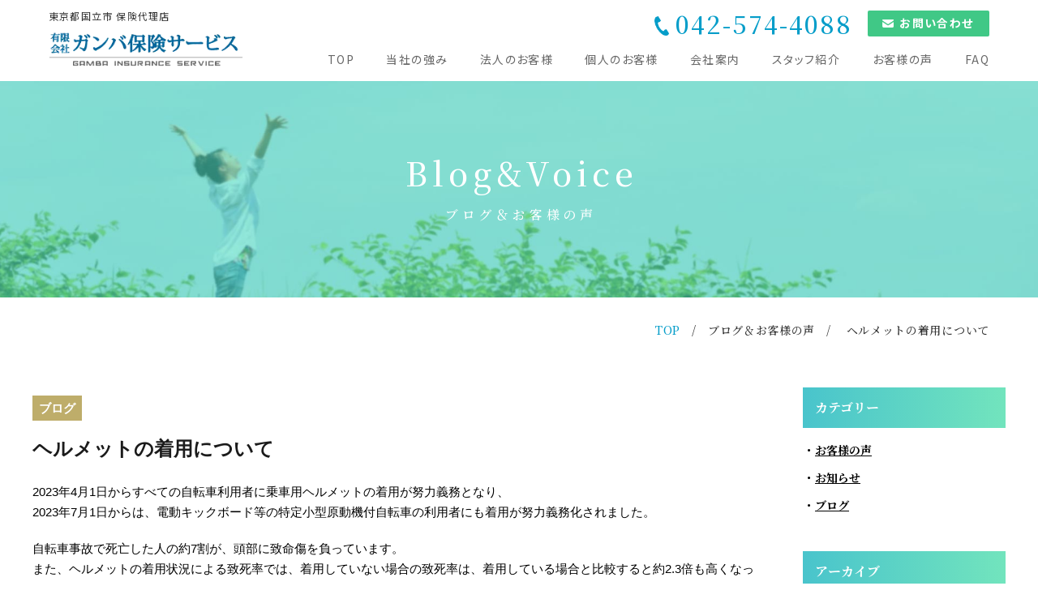

--- FILE ---
content_type: text/html; charset=UTF-8
request_url: https://gambahoken.com/2023/09/04/609/
body_size: 9790
content:
<!DOCTYPE html>
<!--[if lt IE 7]>
<html class="ie6" lang="ja"> <![endif]-->
<!--[if IE 7]>
<html class="i7" lang="ja"> <![endif]-->
<!--[if IE 8]>
<html class="ie" lang="ja"> <![endif]-->
<!--[if gt IE 8]><!-->
<html lang="ja">
	<!--<![endif]-->
	<head prefix="og: http://ogp.me/ns# fb: http://ogp.me/ns/fb# article: http://ogp.me/ns/article#">
		<meta charset="UTF-8" >

		
		<meta http-equiv="X-UA-Compatible" content="IE=Edge" />
		<meta name="format-detection" content="telephone=no">
				<meta name="viewport" content="width=device-width">

		
		
		<link rel="alternate" type="application/rss+xml" title="有限会社ガンバ保険サービス RSS Feed" href="https://gambahoken.com/feed/" />
		<link rel="pingback" href="https://gambahoken.com/wp/xmlrpc.php" >

		
		<!--[if lt IE 9]>
		<script src="https://gambahoken.com/wp/wp-content/themes/stingerplus2/js/html5shiv.js"></script>
		<![endif]-->
				<meta name='robots' content='max-image-preview:large' />
<title>ヘルメットの着用について - 有限会社ガンバ保険サービス</title>
<link rel='dns-prefetch' href='//ajax.googleapis.com' />
<link rel='dns-prefetch' href='//fonts.googleapis.com' />
<link rel="alternate" title="oEmbed (JSON)" type="application/json+oembed" href="https://gambahoken.com/wp-json/oembed/1.0/embed?url=https%3A%2F%2Fgambahoken.com%2F2023%2F09%2F04%2F609%2F" />
<link rel="alternate" title="oEmbed (XML)" type="text/xml+oembed" href="https://gambahoken.com/wp-json/oembed/1.0/embed?url=https%3A%2F%2Fgambahoken.com%2F2023%2F09%2F04%2F609%2F&#038;format=xml" />
<style id='wp-img-auto-sizes-contain-inline-css' type='text/css'>
img:is([sizes=auto i],[sizes^="auto," i]){contain-intrinsic-size:3000px 1500px}
/*# sourceURL=wp-img-auto-sizes-contain-inline-css */
</style>
<style id='wp-emoji-styles-inline-css' type='text/css'>

	img.wp-smiley, img.emoji {
		display: inline !important;
		border: none !important;
		box-shadow: none !important;
		height: 1em !important;
		width: 1em !important;
		margin: 0 0.07em !important;
		vertical-align: -0.1em !important;
		background: none !important;
		padding: 0 !important;
	}
/*# sourceURL=wp-emoji-styles-inline-css */
</style>
<style id='wp-block-library-inline-css' type='text/css'>
:root{--wp-block-synced-color:#7a00df;--wp-block-synced-color--rgb:122,0,223;--wp-bound-block-color:var(--wp-block-synced-color);--wp-editor-canvas-background:#ddd;--wp-admin-theme-color:#007cba;--wp-admin-theme-color--rgb:0,124,186;--wp-admin-theme-color-darker-10:#006ba1;--wp-admin-theme-color-darker-10--rgb:0,107,160.5;--wp-admin-theme-color-darker-20:#005a87;--wp-admin-theme-color-darker-20--rgb:0,90,135;--wp-admin-border-width-focus:2px}@media (min-resolution:192dpi){:root{--wp-admin-border-width-focus:1.5px}}.wp-element-button{cursor:pointer}:root .has-very-light-gray-background-color{background-color:#eee}:root .has-very-dark-gray-background-color{background-color:#313131}:root .has-very-light-gray-color{color:#eee}:root .has-very-dark-gray-color{color:#313131}:root .has-vivid-green-cyan-to-vivid-cyan-blue-gradient-background{background:linear-gradient(135deg,#00d084,#0693e3)}:root .has-purple-crush-gradient-background{background:linear-gradient(135deg,#34e2e4,#4721fb 50%,#ab1dfe)}:root .has-hazy-dawn-gradient-background{background:linear-gradient(135deg,#faaca8,#dad0ec)}:root .has-subdued-olive-gradient-background{background:linear-gradient(135deg,#fafae1,#67a671)}:root .has-atomic-cream-gradient-background{background:linear-gradient(135deg,#fdd79a,#004a59)}:root .has-nightshade-gradient-background{background:linear-gradient(135deg,#330968,#31cdcf)}:root .has-midnight-gradient-background{background:linear-gradient(135deg,#020381,#2874fc)}:root{--wp--preset--font-size--normal:16px;--wp--preset--font-size--huge:42px}.has-regular-font-size{font-size:1em}.has-larger-font-size{font-size:2.625em}.has-normal-font-size{font-size:var(--wp--preset--font-size--normal)}.has-huge-font-size{font-size:var(--wp--preset--font-size--huge)}.has-text-align-center{text-align:center}.has-text-align-left{text-align:left}.has-text-align-right{text-align:right}.has-fit-text{white-space:nowrap!important}#end-resizable-editor-section{display:none}.aligncenter{clear:both}.items-justified-left{justify-content:flex-start}.items-justified-center{justify-content:center}.items-justified-right{justify-content:flex-end}.items-justified-space-between{justify-content:space-between}.screen-reader-text{border:0;clip-path:inset(50%);height:1px;margin:-1px;overflow:hidden;padding:0;position:absolute;width:1px;word-wrap:normal!important}.screen-reader-text:focus{background-color:#ddd;clip-path:none;color:#444;display:block;font-size:1em;height:auto;left:5px;line-height:normal;padding:15px 23px 14px;text-decoration:none;top:5px;width:auto;z-index:100000}html :where(.has-border-color){border-style:solid}html :where([style*=border-top-color]){border-top-style:solid}html :where([style*=border-right-color]){border-right-style:solid}html :where([style*=border-bottom-color]){border-bottom-style:solid}html :where([style*=border-left-color]){border-left-style:solid}html :where([style*=border-width]){border-style:solid}html :where([style*=border-top-width]){border-top-style:solid}html :where([style*=border-right-width]){border-right-style:solid}html :where([style*=border-bottom-width]){border-bottom-style:solid}html :where([style*=border-left-width]){border-left-style:solid}html :where(img[class*=wp-image-]){height:auto;max-width:100%}:where(figure){margin:0 0 1em}html :where(.is-position-sticky){--wp-admin--admin-bar--position-offset:var(--wp-admin--admin-bar--height,0px)}@media screen and (max-width:600px){html :where(.is-position-sticky){--wp-admin--admin-bar--position-offset:0px}}

/*# sourceURL=wp-block-library-inline-css */
</style><style id='global-styles-inline-css' type='text/css'>
:root{--wp--preset--aspect-ratio--square: 1;--wp--preset--aspect-ratio--4-3: 4/3;--wp--preset--aspect-ratio--3-4: 3/4;--wp--preset--aspect-ratio--3-2: 3/2;--wp--preset--aspect-ratio--2-3: 2/3;--wp--preset--aspect-ratio--16-9: 16/9;--wp--preset--aspect-ratio--9-16: 9/16;--wp--preset--color--black: #000000;--wp--preset--color--cyan-bluish-gray: #abb8c3;--wp--preset--color--white: #ffffff;--wp--preset--color--pale-pink: #f78da7;--wp--preset--color--vivid-red: #cf2e2e;--wp--preset--color--luminous-vivid-orange: #ff6900;--wp--preset--color--luminous-vivid-amber: #fcb900;--wp--preset--color--light-green-cyan: #7bdcb5;--wp--preset--color--vivid-green-cyan: #00d084;--wp--preset--color--pale-cyan-blue: #8ed1fc;--wp--preset--color--vivid-cyan-blue: #0693e3;--wp--preset--color--vivid-purple: #9b51e0;--wp--preset--gradient--vivid-cyan-blue-to-vivid-purple: linear-gradient(135deg,rgb(6,147,227) 0%,rgb(155,81,224) 100%);--wp--preset--gradient--light-green-cyan-to-vivid-green-cyan: linear-gradient(135deg,rgb(122,220,180) 0%,rgb(0,208,130) 100%);--wp--preset--gradient--luminous-vivid-amber-to-luminous-vivid-orange: linear-gradient(135deg,rgb(252,185,0) 0%,rgb(255,105,0) 100%);--wp--preset--gradient--luminous-vivid-orange-to-vivid-red: linear-gradient(135deg,rgb(255,105,0) 0%,rgb(207,46,46) 100%);--wp--preset--gradient--very-light-gray-to-cyan-bluish-gray: linear-gradient(135deg,rgb(238,238,238) 0%,rgb(169,184,195) 100%);--wp--preset--gradient--cool-to-warm-spectrum: linear-gradient(135deg,rgb(74,234,220) 0%,rgb(151,120,209) 20%,rgb(207,42,186) 40%,rgb(238,44,130) 60%,rgb(251,105,98) 80%,rgb(254,248,76) 100%);--wp--preset--gradient--blush-light-purple: linear-gradient(135deg,rgb(255,206,236) 0%,rgb(152,150,240) 100%);--wp--preset--gradient--blush-bordeaux: linear-gradient(135deg,rgb(254,205,165) 0%,rgb(254,45,45) 50%,rgb(107,0,62) 100%);--wp--preset--gradient--luminous-dusk: linear-gradient(135deg,rgb(255,203,112) 0%,rgb(199,81,192) 50%,rgb(65,88,208) 100%);--wp--preset--gradient--pale-ocean: linear-gradient(135deg,rgb(255,245,203) 0%,rgb(182,227,212) 50%,rgb(51,167,181) 100%);--wp--preset--gradient--electric-grass: linear-gradient(135deg,rgb(202,248,128) 0%,rgb(113,206,126) 100%);--wp--preset--gradient--midnight: linear-gradient(135deg,rgb(2,3,129) 0%,rgb(40,116,252) 100%);--wp--preset--font-size--small: 13px;--wp--preset--font-size--medium: 20px;--wp--preset--font-size--large: 36px;--wp--preset--font-size--x-large: 42px;--wp--preset--spacing--20: 0.44rem;--wp--preset--spacing--30: 0.67rem;--wp--preset--spacing--40: 1rem;--wp--preset--spacing--50: 1.5rem;--wp--preset--spacing--60: 2.25rem;--wp--preset--spacing--70: 3.38rem;--wp--preset--spacing--80: 5.06rem;--wp--preset--shadow--natural: 6px 6px 9px rgba(0, 0, 0, 0.2);--wp--preset--shadow--deep: 12px 12px 50px rgba(0, 0, 0, 0.4);--wp--preset--shadow--sharp: 6px 6px 0px rgba(0, 0, 0, 0.2);--wp--preset--shadow--outlined: 6px 6px 0px -3px rgb(255, 255, 255), 6px 6px rgb(0, 0, 0);--wp--preset--shadow--crisp: 6px 6px 0px rgb(0, 0, 0);}:where(.is-layout-flex){gap: 0.5em;}:where(.is-layout-grid){gap: 0.5em;}body .is-layout-flex{display: flex;}.is-layout-flex{flex-wrap: wrap;align-items: center;}.is-layout-flex > :is(*, div){margin: 0;}body .is-layout-grid{display: grid;}.is-layout-grid > :is(*, div){margin: 0;}:where(.wp-block-columns.is-layout-flex){gap: 2em;}:where(.wp-block-columns.is-layout-grid){gap: 2em;}:where(.wp-block-post-template.is-layout-flex){gap: 1.25em;}:where(.wp-block-post-template.is-layout-grid){gap: 1.25em;}.has-black-color{color: var(--wp--preset--color--black) !important;}.has-cyan-bluish-gray-color{color: var(--wp--preset--color--cyan-bluish-gray) !important;}.has-white-color{color: var(--wp--preset--color--white) !important;}.has-pale-pink-color{color: var(--wp--preset--color--pale-pink) !important;}.has-vivid-red-color{color: var(--wp--preset--color--vivid-red) !important;}.has-luminous-vivid-orange-color{color: var(--wp--preset--color--luminous-vivid-orange) !important;}.has-luminous-vivid-amber-color{color: var(--wp--preset--color--luminous-vivid-amber) !important;}.has-light-green-cyan-color{color: var(--wp--preset--color--light-green-cyan) !important;}.has-vivid-green-cyan-color{color: var(--wp--preset--color--vivid-green-cyan) !important;}.has-pale-cyan-blue-color{color: var(--wp--preset--color--pale-cyan-blue) !important;}.has-vivid-cyan-blue-color{color: var(--wp--preset--color--vivid-cyan-blue) !important;}.has-vivid-purple-color{color: var(--wp--preset--color--vivid-purple) !important;}.has-black-background-color{background-color: var(--wp--preset--color--black) !important;}.has-cyan-bluish-gray-background-color{background-color: var(--wp--preset--color--cyan-bluish-gray) !important;}.has-white-background-color{background-color: var(--wp--preset--color--white) !important;}.has-pale-pink-background-color{background-color: var(--wp--preset--color--pale-pink) !important;}.has-vivid-red-background-color{background-color: var(--wp--preset--color--vivid-red) !important;}.has-luminous-vivid-orange-background-color{background-color: var(--wp--preset--color--luminous-vivid-orange) !important;}.has-luminous-vivid-amber-background-color{background-color: var(--wp--preset--color--luminous-vivid-amber) !important;}.has-light-green-cyan-background-color{background-color: var(--wp--preset--color--light-green-cyan) !important;}.has-vivid-green-cyan-background-color{background-color: var(--wp--preset--color--vivid-green-cyan) !important;}.has-pale-cyan-blue-background-color{background-color: var(--wp--preset--color--pale-cyan-blue) !important;}.has-vivid-cyan-blue-background-color{background-color: var(--wp--preset--color--vivid-cyan-blue) !important;}.has-vivid-purple-background-color{background-color: var(--wp--preset--color--vivid-purple) !important;}.has-black-border-color{border-color: var(--wp--preset--color--black) !important;}.has-cyan-bluish-gray-border-color{border-color: var(--wp--preset--color--cyan-bluish-gray) !important;}.has-white-border-color{border-color: var(--wp--preset--color--white) !important;}.has-pale-pink-border-color{border-color: var(--wp--preset--color--pale-pink) !important;}.has-vivid-red-border-color{border-color: var(--wp--preset--color--vivid-red) !important;}.has-luminous-vivid-orange-border-color{border-color: var(--wp--preset--color--luminous-vivid-orange) !important;}.has-luminous-vivid-amber-border-color{border-color: var(--wp--preset--color--luminous-vivid-amber) !important;}.has-light-green-cyan-border-color{border-color: var(--wp--preset--color--light-green-cyan) !important;}.has-vivid-green-cyan-border-color{border-color: var(--wp--preset--color--vivid-green-cyan) !important;}.has-pale-cyan-blue-border-color{border-color: var(--wp--preset--color--pale-cyan-blue) !important;}.has-vivid-cyan-blue-border-color{border-color: var(--wp--preset--color--vivid-cyan-blue) !important;}.has-vivid-purple-border-color{border-color: var(--wp--preset--color--vivid-purple) !important;}.has-vivid-cyan-blue-to-vivid-purple-gradient-background{background: var(--wp--preset--gradient--vivid-cyan-blue-to-vivid-purple) !important;}.has-light-green-cyan-to-vivid-green-cyan-gradient-background{background: var(--wp--preset--gradient--light-green-cyan-to-vivid-green-cyan) !important;}.has-luminous-vivid-amber-to-luminous-vivid-orange-gradient-background{background: var(--wp--preset--gradient--luminous-vivid-amber-to-luminous-vivid-orange) !important;}.has-luminous-vivid-orange-to-vivid-red-gradient-background{background: var(--wp--preset--gradient--luminous-vivid-orange-to-vivid-red) !important;}.has-very-light-gray-to-cyan-bluish-gray-gradient-background{background: var(--wp--preset--gradient--very-light-gray-to-cyan-bluish-gray) !important;}.has-cool-to-warm-spectrum-gradient-background{background: var(--wp--preset--gradient--cool-to-warm-spectrum) !important;}.has-blush-light-purple-gradient-background{background: var(--wp--preset--gradient--blush-light-purple) !important;}.has-blush-bordeaux-gradient-background{background: var(--wp--preset--gradient--blush-bordeaux) !important;}.has-luminous-dusk-gradient-background{background: var(--wp--preset--gradient--luminous-dusk) !important;}.has-pale-ocean-gradient-background{background: var(--wp--preset--gradient--pale-ocean) !important;}.has-electric-grass-gradient-background{background: var(--wp--preset--gradient--electric-grass) !important;}.has-midnight-gradient-background{background: var(--wp--preset--gradient--midnight) !important;}.has-small-font-size{font-size: var(--wp--preset--font-size--small) !important;}.has-medium-font-size{font-size: var(--wp--preset--font-size--medium) !important;}.has-large-font-size{font-size: var(--wp--preset--font-size--large) !important;}.has-x-large-font-size{font-size: var(--wp--preset--font-size--x-large) !important;}
/*# sourceURL=global-styles-inline-css */
</style>

<style id='classic-theme-styles-inline-css' type='text/css'>
/*! This file is auto-generated */
.wp-block-button__link{color:#fff;background-color:#32373c;border-radius:9999px;box-shadow:none;text-decoration:none;padding:calc(.667em + 2px) calc(1.333em + 2px);font-size:1.125em}.wp-block-file__button{background:#32373c;color:#fff;text-decoration:none}
/*# sourceURL=/wp-includes/css/classic-themes.min.css */
</style>
<link rel='stylesheet' id='parent-style-css' href='https://gambahoken.com/wp/wp-content/themes/stingerplus2/style.css?ver=6.9' type='text/css' media='all' />
<link rel='stylesheet' id='swiper-style-css' href='https://gambahoken.com/wp/wp-content/themes/gambahoken/css/swiper.min.css?ver=4.1.0' type='text/css' media='all' />
<link rel='stylesheet' id='default-style-css' href='https://gambahoken.com/wp/wp-content/themes/gambahoken/css/style.css?ver=202511060251' type='text/css' media='all' />
<link rel='stylesheet' id='fonts-googleapis-montserrat-css' href='https://fonts.googleapis.com/css?family=Montserrat%3A400&#038;ver=6.9' type='text/css' media='all' />
<link rel='stylesheet' id='normalize-css' href='https://gambahoken.com/wp/wp-content/themes/stingerplus2/css/normalize.css?ver=1.5.9' type='text/css' media='all' />
<link rel='stylesheet' id='font-awesome-css' href='https://gambahoken.com/wp/wp-content/themes/stingerplus2/css/fontawesome/css/font-awesome.min.css?ver=4.7.0' type='text/css' media='all' />
<link rel='stylesheet' id='style-css' href='https://gambahoken.com/wp/wp-content/themes/gambahoken/style.css?ver=6.9' type='text/css' media='all' />
<link rel='stylesheet' id='single2-css' href='https://gambahoken.com/wp/wp-content/themes/stingerplus2/st-kanricss.php' type='text/css' media='all' />
<script type="text/javascript" src="//ajax.googleapis.com/ajax/libs/jquery/1.11.3/jquery.min.js?ver=1.11.3" id="jquery-js"></script>
<link rel="https://api.w.org/" href="https://gambahoken.com/wp-json/" /><link rel="alternate" title="JSON" type="application/json" href="https://gambahoken.com/wp-json/wp/v2/posts/609" /><link rel='shortlink' href='https://gambahoken.com/?p=609' />
<link rel="shortcut icon" href="https://gambahoken.com/favicon.ico" >
<link rel="canonical" href="https://gambahoken.com/2023/09/04/609/" />
<link rel="icon" href="https://gambahoken.com/wp/wp-content/uploads/2021/08/cropped-ガンバ保険様_favicon_large-32x32.png" sizes="32x32" />
<link rel="icon" href="https://gambahoken.com/wp/wp-content/uploads/2021/08/cropped-ガンバ保険様_favicon_large-192x192.png" sizes="192x192" />
<link rel="apple-touch-icon" href="https://gambahoken.com/wp/wp-content/uploads/2021/08/cropped-ガンバ保険様_favicon_large-180x180.png" />
<meta name="msapplication-TileImage" content="https://gambahoken.com/wp/wp-content/uploads/2021/08/cropped-ガンバ保険様_favicon_large-270x270.png" />
						

		
		
		<meta property="og:locale" content="ja_JP">
		<meta property="og:type" content="website">
		<meta property="og:url" content="https://gambahoken.com/">
		<meta property="og:site_name" content="有限会社ガンバ保険サービス">
		<meta property="og:title" content="有限会社ガンバ保険サービス">
		<meta property="og:image" content="https://gambahoken.com/wp/wp-content/themes/gambahoken/img/ogp.jpg">
		<meta property="og:description" content="東京都国立市 保険代理店">
		<meta name="twitter:card" content="summary">
<!-- Global site tag (gtag.js) - Google Analytics -->
<script async src="https://www.googletagmanager.com/gtag/js?id=UA-117585649-1"></script>
<script>
  window.dataLayer = window.dataLayer || [];
  function gtag(){dataLayer.push(arguments);}
  gtag('js', new Date());

  gtag('config', 'UA-117585649-1');
</script>
	</head>
	<body id="top" class="wp-singular post-template-default single single-post postid-609 single-format-standard wp-theme-stingerplus2 wp-child-theme-gambahoken not-front-page">
					<div id="st-ami">
				<div id="wrapper" class="">
					<div id="wrapper-in">


												

						<header class="ly_header ly_header__blog">

							<input type="checkbox" id="bl_header_nav" class="bl_header_drawerState">

							<div class="bl_header js_passView">

								<div class="bl_header_title">
								<b class="bl_header_catch">東京都国立市 保険代理店</b>
								<a class="bl_header_name" href="https://gambahoken.com">有限会社ガンバ保険サービス</a>

								</div>

								<label for="bl_header_nav" class="bl_header_drawerToggle"><span class="bl_header_drawerIcon"><i></i><i></i><i></i></span><em></em></label>

								<nav class="bl_header_drawer">
									<ul class="bl_header_cta">
										<li><a href="tel:0425744088" class="el_btn"><b>042-574-4088</b><i>この電話番号に電話をかける</i></a></li>
										<li><a href="https://gambahoken.com/contact/" class="el_btn"><b>お問い合わせ</b></a></li>
									</ul>

									<ul class="bl_header_nav">
										
<li><a href="https://gambahoken.com/">TOP</a></li>
<li><a href="https://gambahoken.com/feature/">当社の強み</a></li>
<li><a href="https://gambahoken.com/business/">法人のお客様</a></li>
<li><a href="https://gambahoken.com/private/">個人のお客様</a></li>
<li><a href="https://gambahoken.com/company/">会社案内</a></li>
<li><a href="https://gambahoken.com/staff/">スタッフ紹介</a></li>
<li><a href="https://gambahoken.com/category/customer/">お客様の声</a></li>
<li><a href="https://gambahoken.com/faq/">FAQ</a></li>
<li class="bl_header_subItem"><a href="https://gambahoken.com/category/info/">お知らせ</a></li>
<li class="bl_header_subItem"><a href="https://gambahoken.com/blog/">ブログ</a></li>
<li class="bl_header_subItem"><a href="https://gambahoken.itszai.jp/recruit/35" target="_blank" rel="noopener">採用情報</a></li>
<li class="bl_header_subItem"><a href="https://gambahoken.com/contact/">お問い合わせ</a></li>
<li class="bl_header_subItem"><a href="https://gambahoken.com/privacy/" class="el_wbr">プライバシー<wbr>ポリシー</a></li>
<li class="bl_header_subItem"><a href="https://gambahoken.com/compliance/">勧誘方針</a></li>
									</ul>
								</nav>
							</div>
						</header>

						<main class="ly_main ly_main__blog">

							
							
														<div class="bl_mv bl_mv__sub bl_mv__blog">
								<div class="bl_mv_inner">

									<div class="bl_mv_col">
										<i class="bl_mv_subTitle">Blog&amp;Voice</i>
										<h1 class="bl_mv_title">
											ブログ＆お客様の声</h1>
									</div>

								</div>
							</div>
														<div class="bl_path_wrapper">
								<ol class="bl_path" itemtype="https://schema.org/BreadcrumbList" itemscope="">
																		<li itemtype="https://schema.org/ListItem" itemscope="" itemprop="itemListElement"><a href="https://gambahoken.com/" itemprop="item"><span itemprop="name">TOP</span></a><meta content="1" itemprop="position"></li>

									
																		<li itemtype="https://schema.org/ListItem" itemscope="" itemprop="itemListElement"><a href="https://gambahoken.com/blog/" itemprop="item"><span itemprop="name">ブログ＆お客様の声</span></a><meta content="2" itemprop="position"></li>
											<li itemtype="https://schema.org/ListItem" itemscope="" itemprop="itemListElement">
		<a href="https://gambahoken.com/2023/09/04/609/" itemprop="item">
			<span itemprop="name">ヘルメットの着用について</span>
		</a><meta content="3" itemprop="position">
	</li>
	






																	</ol>
							</div>
							
							<div id="content-w">
<div id="content" class="clearfix">
	<div id="contentInner">

		<main>
			<article>
				<div id="post-609" class="st-post post-609 post type-post status-publish format-standard has-post-thumbnail hentry category-blog">

			
								
					<!--ループ開始 -->
					
										<p class="st-catgroup">
					<a href="https://gambahoken.com/category/blog/" title="View all posts in ブログ" rel="category tag"><span class="catname st-catid1">ブログ</span></a>					</p>
					
										<div class="blogbox ">
						<p><span class="kdate">
													</span></p>
					</div>

					<h1 class="entry-title">ヘルメットの着用について</h1>

					
					<div class="mainbox">
						<div id="nocopy" ><!-- コピー禁止エリアここから -->

																			
							<div class="entry-content">
								<p><BR>2023年4月1日からすべての自転車利用者に乗車用ヘルメットの着用が努力義務となり、<br />
2023年7月1日からは、電動キックボード等の特定小型原動機付自転車の利用者にも着用が努力義務化されました。</p>
<p>自転車事故で死亡した人の約7割が、頭部に致命傷を負っています。<br />
また、ヘルメットの着用状況による致死率では、着用していない場合の致死率は、着用している場合と比較すると約2.3倍も高くなっています。</p>
<p>交通事故による被害を軽減するために、子供にヘルメットを着用させることはもちろん、大人もヘルメットを着用するようにしましょう。</p>
<p>参考：<a href="https://www.keishicho.metro.tokyo.lg.jp/kotsu/jikoboshi/bicycle/menu/helmet.html">自転車用ヘルメットの着用（警視庁）</a></p>
							</div>
						</div><!-- コピー禁止エリアここまで -->

												
						
					</div><!-- .mainboxここまで -->
					


										

					<aside>

						
												<!--ループ終了-->

												<!--関連記事-->
						
						
											
						
						
						<div class="bl_sect">
							<ul class="bl_single_nav">
															<li class="un_prev">
									<a href="https://gambahoken.com/2023/08/21/603/">
										<b>前の記事</b>
										<dl>
											<dt>
																								<figure><img src="https://gambahoken.com/wp/wp-content/uploads/2023/08/sagi_reform-150x150.png" alt="保険金請求時の注意点について" class="js_ofi"></figure>
											</dt>
											<dd>
												<p>2023.08.21</p>
												<p>保険金請求時の注意点について</p>
											</dd>
										</dl>
									</a>
								</li>
							
							
															<li class="un_next">
									<a href="https://gambahoken.com/2023/09/19/614/">
										<b>次の記事</b>
										<dl>
											<dt>
																								<figure><img src="https://gambahoken.com/wp/wp-content/uploads/2023/09/Outlook-chhskxuq-150x150.png" alt="健康経営" class="js_ofi"></figure>
											</dt>
											<dd>
												<p>2023.09.19</p>
												<p>健康経営</p>
											</dd>
										</dl>
									</a>
								</li>
															</ul>
						</div>

					</aside>

				</div>
				<!--/post-->
			</article>
		</main>
	</div>
	<!-- /#contentInner -->
	<div id="side">
	<aside>

		
		

		
							
					<div id="mybox">
				
				<div class="ad"><h4 class="menu_underh2">カテゴリー</h4>
			<ul>
					<li class="cat-item cat-item-18"><a href="https://gambahoken.com/category/customer/">お客様の声</a>
</li>
	<li class="cat-item cat-item-17"><a href="https://gambahoken.com/category/info/">お知らせ</a>
</li>
	<li class="cat-item cat-item-1"><a href="https://gambahoken.com/category/blog/">ブログ</a>
</li>
			</ul>

			</div><div class="ad"><h4 class="menu_underh2">アーカイブ</h4>
			<ul>
					<li><a href='https://gambahoken.com/2026/01/'>2026年1月</a></li>
	<li><a href='https://gambahoken.com/2025/12/'>2025年12月</a></li>
	<li><a href='https://gambahoken.com/2025/11/'>2025年11月</a></li>
	<li><a href='https://gambahoken.com/2025/10/'>2025年10月</a></li>
	<li><a href='https://gambahoken.com/2025/09/'>2025年9月</a></li>
	<li><a href='https://gambahoken.com/2025/08/'>2025年8月</a></li>
	<li><a href='https://gambahoken.com/2025/07/'>2025年7月</a></li>
	<li><a href='https://gambahoken.com/2025/06/'>2025年6月</a></li>
	<li><a href='https://gambahoken.com/2025/05/'>2025年5月</a></li>
	<li><a href='https://gambahoken.com/2025/04/'>2025年4月</a></li>
	<li><a href='https://gambahoken.com/2025/03/'>2025年3月</a></li>
	<li><a href='https://gambahoken.com/2025/02/'>2025年2月</a></li>
	<li><a href='https://gambahoken.com/2025/01/'>2025年1月</a></li>
	<li><a href='https://gambahoken.com/2024/12/'>2024年12月</a></li>
	<li><a href='https://gambahoken.com/2024/11/'>2024年11月</a></li>
	<li><a href='https://gambahoken.com/2024/10/'>2024年10月</a></li>
	<li><a href='https://gambahoken.com/2024/09/'>2024年9月</a></li>
	<li><a href='https://gambahoken.com/2024/08/'>2024年8月</a></li>
	<li><a href='https://gambahoken.com/2024/07/'>2024年7月</a></li>
	<li><a href='https://gambahoken.com/2024/06/'>2024年6月</a></li>
	<li><a href='https://gambahoken.com/2024/05/'>2024年5月</a></li>
	<li><a href='https://gambahoken.com/2024/04/'>2024年4月</a></li>
	<li><a href='https://gambahoken.com/2024/03/'>2024年3月</a></li>
	<li><a href='https://gambahoken.com/2024/02/'>2024年2月</a></li>
	<li><a href='https://gambahoken.com/2024/01/'>2024年1月</a></li>
	<li><a href='https://gambahoken.com/2023/12/'>2023年12月</a></li>
	<li><a href='https://gambahoken.com/2023/11/'>2023年11月</a></li>
	<li><a href='https://gambahoken.com/2023/10/'>2023年10月</a></li>
	<li><a href='https://gambahoken.com/2023/09/'>2023年9月</a></li>
	<li><a href='https://gambahoken.com/2023/08/'>2023年8月</a></li>
	<li><a href='https://gambahoken.com/2023/07/'>2023年7月</a></li>
	<li><a href='https://gambahoken.com/2023/06/'>2023年6月</a></li>
	<li><a href='https://gambahoken.com/2023/05/'>2023年5月</a></li>
	<li><a href='https://gambahoken.com/2023/04/'>2023年4月</a></li>
	<li><a href='https://gambahoken.com/2023/03/'>2023年3月</a></li>
	<li><a href='https://gambahoken.com/2023/02/'>2023年2月</a></li>
	<li><a href='https://gambahoken.com/2023/01/'>2023年1月</a></li>
	<li><a href='https://gambahoken.com/2022/12/'>2022年12月</a></li>
	<li><a href='https://gambahoken.com/2022/11/'>2022年11月</a></li>
	<li><a href='https://gambahoken.com/2022/10/'>2022年10月</a></li>
	<li><a href='https://gambahoken.com/2022/09/'>2022年9月</a></li>
	<li><a href='https://gambahoken.com/2022/08/'>2022年8月</a></li>
	<li><a href='https://gambahoken.com/2022/07/'>2022年7月</a></li>
	<li><a href='https://gambahoken.com/2022/06/'>2022年6月</a></li>
	<li><a href='https://gambahoken.com/2022/05/'>2022年5月</a></li>
	<li><a href='https://gambahoken.com/2022/04/'>2022年4月</a></li>
	<li><a href='https://gambahoken.com/2022/03/'>2022年3月</a></li>
	<li><a href='https://gambahoken.com/2022/02/'>2022年2月</a></li>
	<li><a href='https://gambahoken.com/2022/01/'>2022年1月</a></li>
	<li><a href='https://gambahoken.com/2021/12/'>2021年12月</a></li>
	<li><a href='https://gambahoken.com/2021/07/'>2021年7月</a></li>
	<li><a href='https://gambahoken.com/2021/05/'>2021年5月</a></li>
			</ul>

			</div><div class="ad"><div class="calendar_wrap"><table id="wp-calendar" class="wp-calendar-table">
	<caption>2023年9月</caption>
	<thead>
	<tr>
		<th scope="col" aria-label="月曜日">月</th>
		<th scope="col" aria-label="火曜日">火</th>
		<th scope="col" aria-label="水曜日">水</th>
		<th scope="col" aria-label="木曜日">木</th>
		<th scope="col" aria-label="金曜日">金</th>
		<th scope="col" aria-label="土曜日">土</th>
		<th scope="col" aria-label="日曜日">日</th>
	</tr>
	</thead>
	<tbody>
	<tr>
		<td colspan="4" class="pad">&nbsp;</td><td>1</td><td>2</td><td>3</td>
	</tr>
	<tr>
		<td><a href="https://gambahoken.com/2023/09/04/" aria-label="2023年9月4日 に投稿を公開">4</a></td><td>5</td><td>6</td><td>7</td><td>8</td><td>9</td><td>10</td>
	</tr>
	<tr>
		<td>11</td><td>12</td><td>13</td><td>14</td><td>15</td><td>16</td><td>17</td>
	</tr>
	<tr>
		<td>18</td><td><a href="https://gambahoken.com/2023/09/19/" aria-label="2023年9月19日 に投稿を公開">19</a></td><td>20</td><td>21</td><td>22</td><td>23</td><td>24</td>
	</tr>
	<tr>
		<td>25</td><td>26</td><td>27</td><td>28</td><td>29</td><td>30</td>
		<td class="pad" colspan="1">&nbsp;</td>
	</tr>
	</tbody>
	</table><nav aria-label="前と次の月" class="wp-calendar-nav">
		<span class="wp-calendar-nav-prev"><a href="https://gambahoken.com/2023/08/">&laquo; 8月</a></span>
		<span class="pad">&nbsp;</span>
		<span class="wp-calendar-nav-next"><a href="https://gambahoken.com/2023/10/">10月 &raquo;</a></span>
	</nav></div></div>			</div>
		




		
	</aside>
</div>
<!-- /#side -->
</div>
<!--/#content -->
</div><!-- /contentw -->

</main>

<section class="bl_sect bl_sect__cta">
	<div class="ly_cont">

		<div class="un_sect_title">
			<i>Contact</i>
			<h2>お問い合わせ</h2>
		</div>

		<div class="bl_btns">
			<a href="tel:0425744088" class="el_btn"><b>042-574-4088</b><i>この電話番号に電話をかける</i></a>
			<a href="https://gambahoken.com/contact/" class="el_btn"><b>メールでのお問い合わせ</b></a>
		</div>

	</div>
</section>



<div class="bl_backToTop js_inView">
	<a href="#top" title="ページ先頭へ"></a>
</div>



<footer class="ly_footer">

	<div class="bl_footer">

		<address class="bl_footer_info">
			<figure class="bl_footer_logo"><img src="https://gambahoken.com/wp/wp-content/themes/gambahoken/img/i_logotype.png" alt="有限会社ガンバ保険サービス"></figure>
			<p class="bl_footer_adrs el_wbr">〒186-0003 <br>東京都国立市富士見台2-14-2 <wbr>日本ビル2階</p>
			<p class="bl_footer_map"><a href="https://goo.gl/maps/oo6QzgLQzaW3JtTG8" target="_blank" rel="noopener">MAP</a></p>
			<p class="bl_footer_tel"><a href="tel:0425744088"><b>042-574-4088</b></a></p>
		</address>

		<ul class="bl_footer_nav">
			
<li><a href="https://gambahoken.com/">TOP</a></li>
<li><a href="https://gambahoken.com/feature/">当社の強み</a></li>
<li><a href="https://gambahoken.com/business/">法人のお客様</a></li>
<li><a href="https://gambahoken.com/private/">個人のお客様</a></li>
<li><a href="https://gambahoken.com/company/">会社案内</a></li>
<li><a href="https://gambahoken.com/staff/">スタッフ紹介</a></li>
<li><a href="https://gambahoken.com/category/customer/">お客様の声</a></li>
<li><a href="https://gambahoken.com/faq/">FAQ</a></li>
<li class="bl_header_subItem"><a href="https://gambahoken.com/category/info/">お知らせ</a></li>
<li class="bl_header_subItem"><a href="https://gambahoken.com/blog/">ブログ</a></li>
<li class="bl_header_subItem"><a href="https://gambahoken.itszai.jp/recruit/35" target="_blank" rel="noopener">採用情報</a></li>
<li class="bl_header_subItem"><a href="https://gambahoken.com/contact/">お問い合わせ</a></li>
<li class="bl_header_subItem"><a href="https://gambahoken.com/privacy/" class="el_wbr">プライバシー<wbr>ポリシー</a></li>
<li class="bl_header_subItem"><a href="https://gambahoken.com/compliance/">勧誘方針</a></li>
		</ul>

		<div class="bl_footer_copyright">&copy; GAMBA INSURANCE SERVICE.</div>

	</div>
</footer>


<div id="footer"></div>

</div>
<!-- /#wrapperin -->
</div>
<!-- /#wrapper -->
</div><!-- /#st-ami -->
<script type="speculationrules">
{"prefetch":[{"source":"document","where":{"and":[{"href_matches":"/*"},{"not":{"href_matches":["/wp/wp-*.php","/wp/wp-admin/*","/wp/wp-content/uploads/*","/wp/wp-content/*","/wp/wp-content/plugins/*","/wp/wp-content/themes/gambahoken/*","/wp/wp-content/themes/stingerplus2/*","/*\\?(.+)"]}},{"not":{"selector_matches":"a[rel~=\"nofollow\"]"}},{"not":{"selector_matches":".no-prefetch, .no-prefetch a"}}]},"eagerness":"conservative"}]}
</script>
<p class="copyr" data-copyr>Copyright&copy; 有限会社ガンバ保険サービス ,  2026 All&ensp;Rights Reserved Powered by <a href="http://manualstinger.com/cr" rel="nofollow">STINGER</a>.</p><script type="text/javascript" src="https://gambahoken.com/wp/wp-includes/js/comment-reply.min.js?ver=6.9" id="comment-reply-js" async="async" data-wp-strategy="async" fetchpriority="low"></script>
<script type="text/javascript" src="https://gambahoken.com/wp/wp-content/themes/gambahoken/js/swiper.min.js?ver=4.1.0" id="swiper-script-js"></script>
<script type="text/javascript" src="https://gambahoken.com/wp/wp-content/themes/gambahoken/js/ofi.min.js?ver=3.2.4" id="ofi-script-js"></script>
<script type="text/javascript" id="ofi-script-js-after">
/* <![CDATA[ */
objectFitImages('.js_ofi')
//# sourceURL=ofi-script-js-after
/* ]]> */
</script>
<script type="text/javascript" src="https://gambahoken.com/wp/wp-content/themes/gambahoken/js/script.js?ver=202101251216" id="default-script-js"></script>
<script type="text/javascript" src="https://gambahoken.com/wp/wp-content/themes/stingerplus2/js/base.js?ver=6.9" id="base-js"></script>
<script type="text/javascript" src="https://gambahoken.com/wp/wp-content/themes/stingerplus2/js/scroll.js?ver=6.9" id="scroll-js"></script>
<script id="wp-emoji-settings" type="application/json">
{"baseUrl":"https://s.w.org/images/core/emoji/17.0.2/72x72/","ext":".png","svgUrl":"https://s.w.org/images/core/emoji/17.0.2/svg/","svgExt":".svg","source":{"concatemoji":"https://gambahoken.com/wp/wp-includes/js/wp-emoji-release.min.js?ver=6.9"}}
</script>
<script type="module">
/* <![CDATA[ */
/*! This file is auto-generated */
const a=JSON.parse(document.getElementById("wp-emoji-settings").textContent),o=(window._wpemojiSettings=a,"wpEmojiSettingsSupports"),s=["flag","emoji"];function i(e){try{var t={supportTests:e,timestamp:(new Date).valueOf()};sessionStorage.setItem(o,JSON.stringify(t))}catch(e){}}function c(e,t,n){e.clearRect(0,0,e.canvas.width,e.canvas.height),e.fillText(t,0,0);t=new Uint32Array(e.getImageData(0,0,e.canvas.width,e.canvas.height).data);e.clearRect(0,0,e.canvas.width,e.canvas.height),e.fillText(n,0,0);const a=new Uint32Array(e.getImageData(0,0,e.canvas.width,e.canvas.height).data);return t.every((e,t)=>e===a[t])}function p(e,t){e.clearRect(0,0,e.canvas.width,e.canvas.height),e.fillText(t,0,0);var n=e.getImageData(16,16,1,1);for(let e=0;e<n.data.length;e++)if(0!==n.data[e])return!1;return!0}function u(e,t,n,a){switch(t){case"flag":return n(e,"\ud83c\udff3\ufe0f\u200d\u26a7\ufe0f","\ud83c\udff3\ufe0f\u200b\u26a7\ufe0f")?!1:!n(e,"\ud83c\udde8\ud83c\uddf6","\ud83c\udde8\u200b\ud83c\uddf6")&&!n(e,"\ud83c\udff4\udb40\udc67\udb40\udc62\udb40\udc65\udb40\udc6e\udb40\udc67\udb40\udc7f","\ud83c\udff4\u200b\udb40\udc67\u200b\udb40\udc62\u200b\udb40\udc65\u200b\udb40\udc6e\u200b\udb40\udc67\u200b\udb40\udc7f");case"emoji":return!a(e,"\ud83e\u1fac8")}return!1}function f(e,t,n,a){let r;const o=(r="undefined"!=typeof WorkerGlobalScope&&self instanceof WorkerGlobalScope?new OffscreenCanvas(300,150):document.createElement("canvas")).getContext("2d",{willReadFrequently:!0}),s=(o.textBaseline="top",o.font="600 32px Arial",{});return e.forEach(e=>{s[e]=t(o,e,n,a)}),s}function r(e){var t=document.createElement("script");t.src=e,t.defer=!0,document.head.appendChild(t)}a.supports={everything:!0,everythingExceptFlag:!0},new Promise(t=>{let n=function(){try{var e=JSON.parse(sessionStorage.getItem(o));if("object"==typeof e&&"number"==typeof e.timestamp&&(new Date).valueOf()<e.timestamp+604800&&"object"==typeof e.supportTests)return e.supportTests}catch(e){}return null}();if(!n){if("undefined"!=typeof Worker&&"undefined"!=typeof OffscreenCanvas&&"undefined"!=typeof URL&&URL.createObjectURL&&"undefined"!=typeof Blob)try{var e="postMessage("+f.toString()+"("+[JSON.stringify(s),u.toString(),c.toString(),p.toString()].join(",")+"));",a=new Blob([e],{type:"text/javascript"});const r=new Worker(URL.createObjectURL(a),{name:"wpTestEmojiSupports"});return void(r.onmessage=e=>{i(n=e.data),r.terminate(),t(n)})}catch(e){}i(n=f(s,u,c,p))}t(n)}).then(e=>{for(const n in e)a.supports[n]=e[n],a.supports.everything=a.supports.everything&&a.supports[n],"flag"!==n&&(a.supports.everythingExceptFlag=a.supports.everythingExceptFlag&&a.supports[n]);var t;a.supports.everythingExceptFlag=a.supports.everythingExceptFlag&&!a.supports.flag,a.supports.everything||((t=a.source||{}).concatemoji?r(t.concatemoji):t.wpemoji&&t.twemoji&&(r(t.twemoji),r(t.wpemoji)))});
//# sourceURL=https://gambahoken.com/wp/wp-includes/js/wp-emoji-loader.min.js
/* ]]> */
</script>
	<script>
		(function (window, document, $, undefined) {
			'use strict';

			$(function () {
				var s = $('[data-copyr]'), t = $('#footer-in');
				
				s.length && t.length && t.append(s);
			});
		}(window, window.document, jQuery));
	</script></body></html>


--- FILE ---
content_type: text/css
request_url: https://gambahoken.com/wp/wp-content/themes/gambahoken/css/style.css?ver=202511060251
body_size: 24892
content:
@import url("https://fonts.googleapis.com/css2?family=Noto+Sans+JP:wght@400;500;700;900&display=swap&subset=japanese");@import url("https://fonts.googleapis.com/css2?family=Noto+Serif+JP:wght@500;600;700&display=swap&subset=japanese");@-ms-viewport{width:device-width}@media all and (min-width: 641px){html{overflow-y:scroll}}body{padding:0;margin:0;min-height:100vh;min-width:320px;background:transparent}@media all and (min-width: 641px){body{min-width:1240px}}.ly_main{margin:0;padding:0;background:transparent;border-radius:0}.ly_cont{width:calc(100% - 30px);max-width:1160px;margin-left:auto;margin-right:auto}@media all and (min-width: 641px){.ly_cont{width:100%}}.ly_header,.bl_mv,.bl_path_wrapper,.bl_sect,.bl_pager,.ly_footer{letter-spacing:0;line-height:1.5;box-sizing:border-box;display:block;margin:0;padding:0;-webkit-text-size-adjust:100%;background:url("../img/dummy.png");font-family:"Noto Sans JP","ヒラギノ角ゴ Pro W3","Hiragino Kaku Gothic Pro","メイリオ",Meiryo,Osaka,"ＭＳ Ｐゴシック","MS PGothic",sans-serif;font-weight:normal;font-size:14px;color:#333;line-break:strict;word-wrap:break-word;word-break:break-word;overflow-wrap:break-word}.ly_header *,.bl_mv *,.bl_path_wrapper *,.bl_sect *,.bl_pager *,.ly_footer *{box-sizing:border-box;margin:0;padding:0;font:inherit;background:none;border:none}.ly_header *:before,.ly_header *:after,.bl_mv *:before,.bl_mv *:after,.bl_path_wrapper *:before,.bl_path_wrapper *:after,.bl_sect *:before,.bl_sect *:after,.bl_pager *:before,.bl_pager *:after,.ly_footer *:before,.ly_footer *:after{box-sizing:border-box}.ly_header .ly_cont,.bl_mv .ly_cont,.bl_path_wrapper .ly_cont,.bl_sect .ly_cont,.bl_pager .ly_cont,.ly_footer .ly_cont{margin:0 auto}.ly_header b,.ly_header em,.bl_mv b,.bl_mv em,.bl_path_wrapper b,.bl_path_wrapper em,.bl_sect b,.bl_sect em,.bl_pager b,.bl_pager em,.ly_footer b,.ly_footer em{font:inherit;font-weight:700}.ly_header i,.bl_mv i,.bl_path_wrapper i,.bl_sect i,.bl_pager i,.ly_footer i{font:inherit}.ly_header ol,.ly_header ul,.bl_mv ol,.bl_mv ul,.bl_path_wrapper ol,.bl_path_wrapper ul,.bl_sect ol,.bl_sect ul,.bl_pager ol,.bl_pager ul,.ly_footer ol,.ly_footer ul{list-style:none;padding:0}.ly_header table,.bl_mv table,.bl_path_wrapper table,.bl_sect table,.bl_pager table,.ly_footer table{border-collapse:collapse;border-spacing:0}.ly_header caption,.ly_header th,.ly_header td,.bl_mv caption,.bl_mv th,.bl_mv td,.bl_path_wrapper caption,.bl_path_wrapper th,.bl_path_wrapper td,.bl_sect caption,.bl_sect th,.bl_sect td,.bl_pager caption,.bl_pager th,.bl_pager td,.ly_footer caption,.ly_footer th,.ly_footer td{text-align:left;font-weight:normal;vertical-align:middle}quotes:none .ly_header q:before,.ly_header q:after,quotes:none .ly_header blockquote:before,.ly_header blockquote:after,quotes:none .bl_mv q:before,.bl_mv q:after,quotes:none .bl_mv blockquote:before,.bl_mv blockquote:after,quotes:none .bl_path_wrapper q:before,.bl_path_wrapper q:after,quotes:none .bl_path_wrapper blockquote:before,.bl_path_wrapper blockquote:after,quotes:none .bl_sect q:before,.bl_sect q:after,quotes:none .bl_sect blockquote:before,.bl_sect blockquote:after,quotes:none .bl_pager q:before,.bl_pager q:after,quotes:none .bl_pager blockquote:before,.bl_pager blockquote:after,quotes:none .ly_footer q:before,.ly_footer q:after,quotes:none .ly_footer blockquote:before,.ly_footer blockquote:after{content:"";content:none}.ly_header article,.ly_header aside,.ly_header details,.ly_header figcaption,.ly_header figure,.ly_header footer,.ly_header header,.ly_header hgroup,.ly_header main,.ly_header menu,.ly_header nav,.ly_header section,.ly_header summary,.bl_mv article,.bl_mv aside,.bl_mv details,.bl_mv figcaption,.bl_mv figure,.bl_mv footer,.bl_mv header,.bl_mv hgroup,.bl_mv main,.bl_mv menu,.bl_mv nav,.bl_mv section,.bl_mv summary,.bl_path_wrapper article,.bl_path_wrapper aside,.bl_path_wrapper details,.bl_path_wrapper figcaption,.bl_path_wrapper figure,.bl_path_wrapper footer,.bl_path_wrapper header,.bl_path_wrapper hgroup,.bl_path_wrapper main,.bl_path_wrapper menu,.bl_path_wrapper nav,.bl_path_wrapper section,.bl_path_wrapper summary,.bl_sect article,.bl_sect aside,.bl_sect details,.bl_sect figcaption,.bl_sect figure,.bl_sect footer,.bl_sect header,.bl_sect hgroup,.bl_sect main,.bl_sect menu,.bl_sect nav,.bl_sect section,.bl_sect summary,.bl_pager article,.bl_pager aside,.bl_pager details,.bl_pager figcaption,.bl_pager figure,.bl_pager footer,.bl_pager header,.bl_pager hgroup,.bl_pager main,.bl_pager menu,.bl_pager nav,.bl_pager section,.bl_pager summary,.ly_footer article,.ly_footer aside,.ly_footer details,.ly_footer figcaption,.ly_footer figure,.ly_footer footer,.ly_footer header,.ly_footer hgroup,.ly_footer main,.ly_footer menu,.ly_footer nav,.ly_footer section,.ly_footer summary{display:block}.ly_header a,.bl_mv a,.bl_path_wrapper a,.bl_sect a,.bl_pager a,.ly_footer a{text-decoration:none;color:inherit}.ly_header a img,.bl_mv a img,.bl_path_wrapper a img,.bl_sect a img,.bl_pager a img,.ly_footer a img{border:none}.ly_header a:hover,.ly_header a:focus,.bl_mv a:hover,.bl_mv a:focus,.bl_path_wrapper a:hover,.bl_path_wrapper a:focus,.bl_sect a:hover,.bl_sect a:focus,.bl_pager a:hover,.bl_pager a:focus,.ly_footer a:hover,.ly_footer a:focus{text-decoration:none}.ly_header a[href^="tel:"],.bl_mv a[href^="tel:"],.bl_path_wrapper a[href^="tel:"],.bl_sect a[href^="tel:"],.bl_pager a[href^="tel:"],.ly_footer a[href^="tel:"]{transition:none;cursor:default}.ly_header a[href^="tel:"]:hover,.ly_header a[href^="tel:"]:focus,.bl_mv a[href^="tel:"]:hover,.bl_mv a[href^="tel:"]:focus,.bl_path_wrapper a[href^="tel:"]:hover,.bl_path_wrapper a[href^="tel:"]:focus,.bl_sect a[href^="tel:"]:hover,.bl_sect a[href^="tel:"]:focus,.bl_pager a[href^="tel:"]:hover,.bl_pager a[href^="tel:"]:focus,.ly_footer a[href^="tel:"]:hover,.ly_footer a[href^="tel:"]:focus{opacity:1}@media all and (min-width: 641px){.ly_header a[href^="tel:"],.bl_mv a[href^="tel:"],.bl_path_wrapper a[href^="tel:"],.bl_sect a[href^="tel:"],.bl_pager a[href^="tel:"],.ly_footer a[href^="tel:"]{pointer-events:none}}.ly_header img,.bl_mv img,.bl_path_wrapper img,.bl_sect img,.bl_pager img,.ly_footer img{max-width:100%;height:auto}.ly_header figure,.ly_header picture,.bl_mv figure,.bl_mv picture,.bl_path_wrapper figure,.bl_path_wrapper picture,.bl_sect figure,.bl_sect picture,.bl_pager figure,.bl_pager picture,.ly_footer figure,.ly_footer picture{display:block;text-align:center}.ly_header figure img,.ly_header picture img,.bl_mv figure img,.bl_mv picture img,.bl_path_wrapper figure img,.bl_path_wrapper picture img,.bl_sect figure img,.bl_sect picture img,.bl_pager figure img,.bl_pager picture img,.ly_footer figure img,.ly_footer picture img{vertical-align:bottom}.bl_mv.bl_mv__sub{position:relative;line-height:1;font-size:14px;text-align:center;background:#eee no-repeat center/cover;color:#fff}@media all and (max-width: 640.9px){.bl_mv.bl_mv__sub{height:62.5vw;min-height:15.71429em}}@media all and (min-width: 641px){.bl_mv.bl_mv__sub{height:20.83333vw;min-height:258.33333px;max-height:400px}}.bl_mv.bl_mv__sub .bl_mv_inner{margin:0 auto;height:100%;display:flex;flex-wrap:wrap;width:calc(100% - 30px);max-width:1160px;justify-content:center;align-items:center;align-content:center}@media all and (min-width: 641px){.bl_mv.bl_mv__sub .bl_mv_inner{width:100%;padding:0 20px}}.bl_mv.bl_mv__sub .bl_mv_subTitle{font-family:"Noto Serif JP","ヒラギノ明朝 ProN W3","Hiragino Mincho ProN","HG明朝E","ＭＳ Ｐ明朝","ＭＳ 明朝",serif;font-weight:500;font-size:40px;line-height:1.1;letter-spacing:.15em;padding-left:.15em}@media all and (max-width: 640.9px){.bl_mv.bl_mv__sub .bl_mv_subTitle{font-size:22px}}.bl_mv.bl_mv__sub .bl_mv_title{line-height:1.25;font-size:16px;font-weight:500;letter-spacing:.3em;padding-left:.3em;font-family:"Noto Serif JP","ヒラギノ明朝 ProN W3","Hiragino Mincho ProN","HG明朝E","ＭＳ Ｐ明朝","ＭＳ 明朝",serif;margin-top:1.25em}@media all and (max-width: 640.9px){.bl_mv.bl_mv__sub .bl_mv_title{font-size:15.4px}}.bl_path_wrapper{position:relative}.bl_path_wrapper .bl_path{display:flex;flex-wrap:wrap;width:calc(100% - 30px);max-width:1160px;margin:0 auto;justify-content:flex-end;letter-spacing:.05em;line-height:1.5;color:#333;font-family:"Noto Serif JP","ヒラギノ明朝 ProN W3","Hiragino Mincho ProN","HG明朝E","ＭＳ Ｐ明朝","ＭＳ 明朝",serif;align-items:center;align-content:center;overflow:hidden}@media all and (max-width: 640.9px){.bl_path_wrapper .bl_path{font-size:12px;margin-top:15px}}@media all and (min-width: 641px){.bl_path_wrapper .bl_path{width:100%;margin-top:30px}}.bl_path_wrapper .bl_path>li{display:block;overflow:hidden;white-space:nowrap;text-overflow:ellipsis}.bl_path_wrapper .bl_path>li:first-child{color:#059dc9}.bl_path_wrapper .bl_path>li:nth-child(n+2):before{box-sizing:border-box;content:"/";margin:0 1em}@media all and (min-width: 641px){.bl_path_wrapper .bl_path a{transition:.2s opacity}.bl_path_wrapper .bl_path a:hover,.bl_path_wrapper .bl_path a:focus{opacity:.7}}.bl_path_wrapper .bl_path h1{display:inline}.bl_btns{display:flex;flex-wrap:wrap;justify-content:space-around;margin:auto}.bl_bnrs{display:flex;flex-wrap:wrap;justify-content:space-around;margin:auto}.bl_table{table-layout:fixed;width:100%;margin:0 auto}.bl_table th,.bl_table td{border:1px solid #999;padding:.5em 1em}.bl_table th{background:#edfbfb;font-weight:700}.bl_list{padding:0;margin:0 auto;list-style:none;max-width:100%}.bl_list>li{padding-left:1em}.bl_list>li:before{box-sizing:border-box;float:left;font:inherit;display:block;width:1em;margin-left:-1em;content:"・"}.bl_list.bl_list__note>li:before{content:"※"}.bl_list.bl_list__dia>li:before{content:"◆"}.bl_list.bl_list__num{list-style:decimal;padding-left:1.5em}.bl_list.bl_list__num>li{padding-left:0}.bl_list.bl_list__num>li:before{display:none}.bl_iframe_wrapper{position:relative;display:block;overflow:hidden;width:100%;height:320px}.bl_iframe_wrapper iframe{position:absolute;top:0;left:0;width:100%;height:100%}.el_btn,.bl_form_file .bl_form_fileLabel,.el_btn.js_form_btn,.bl_pager>li>a,.bl_pager>li>span{appearance:none;display:flex;flex-wrap:wrap;justify-content:center;align-items:center;align-content:center;text-align:center;cursor:pointer;border:none;background:transparent;color:inherit;outline:none;font:inherit;width:auto;padding:.25em .75em .35em;line-height:1.25;min-width:44px;min-height:44px}.el_btn,.bl_form_file .bl_form_fileLabel,.el_btn.js_form_btn{background:#059dc9;color:#fff}@media all and (min-width: 641px){.el_btn,.bl_form_file .bl_form_fileLabel,.el_btn.js_form_btn{transition:.2s opacity}.el_btn:hover,.bl_form_file .bl_form_fileLabel:hover,.el_btn:focus,.bl_form_file .bl_form_fileLabel:focus{opacity:.7}}.el_bnr{display:block;max-width:100%}.el_bnr img{width:100%;height:auto;vertical-align:bottom}@media all and (min-width: 641px){a.el_bnr{transition:.2s opacity}a.el_bnr:hover,a.el_bnr:focus{opacity:.7}}.el_wbr{max-width:100%;word-break:keep-all;word-wrap:break-word;overflow-wrap:break-word}.el_wbr wbr:before{content:"\0200b"}.el_w{display:inline-block}.el_img{display:block;max-width:100%;max-height:100vw;overflow:hidden}.el_img:empty{background:#ededed;position:relative}.el_img:empty:before{position:absolute;display:block;content:"";background:url(../img/i_noimage.png) no-repeat center/45% auto;width:100%;height:100%;top:0;left:0;opacity:.5}@media all and (min-width: 641px){.el_img:empty:before{image-rendering:-webkit-optimize-contrast}}.el_img img{width:100%;height:100%;object-fit:cover;font-family:"object-fit: cover;"}@media all and (max-width: 640.9px){.hp_pc{display:none !important}}@media all and (min-width: 641px){.hp_sp{display:none !important}}.hp_flls1e:first-letter{letter-spacing:1em !important}#content-w{padding-top:0}#footer{padding:0}a:hover img,a:focus img{opacity:1}.copyr{display:none}.bl_form input[type="text"],.bl_form input[type="number"],.bl_form input[type="url"],.bl_form input[type="password"],.bl_form input[type="search"],.bl_form input[type="email"],.bl_form input[type="tel"],.bl_form select,.bl_form textarea,.bl_form .bl_form_name[type="text"],.bl_form .bl_form_city,.bl_form .bl_form_num,.bl_form input[type="number"].bl_form_year,.bl_form input[type="number"].bl_form_month,.bl_form input[type="number"].bl_form_day,.bl_form input[type="number"].bl_form_price,.bl_form .bl_form_hour,.bl_form .bl_form_min,.bl_form .bl_form_date,.bl_form_selectLabel select{-webkit-appearance:none;-ms-appearance:none;border-radius:0;margin:0;appearance:none;box-sizing:border-box;font:inherit;vertical-align:middle;background:#fff;display:inline-block;max-width:100%;min-width:3em;border:1px solid #bfbfbf;border-radius:3px;padding:8px;box-shadow:0 2px 0 #eee inset;line-height:26px}.bl_form input[type="text"]::placeholder,.bl_form input[type="number"]::placeholder,.bl_form input[type="url"]::placeholder,.bl_form input[type="password"]::placeholder,.bl_form input[type="search"]::placeholder,.bl_form input[type="email"]::placeholder,.bl_form input[type="tel"]::placeholder,.bl_form select::placeholder,.bl_form textarea::placeholder,.bl_form .bl_form_name[type="text"]::placeholder,.bl_form .bl_form_city::placeholder,.bl_form .bl_form_num::placeholder,.bl_form input[type="number"].bl_form_year::placeholder,.bl_form input[type="number"].bl_form_month::placeholder,.bl_form input[type="number"].bl_form_day::placeholder,.bl_form input[type="number"].bl_form_price::placeholder,.bl_form .bl_form_hour::placeholder,.bl_form .bl_form_min::placeholder,.bl_form .bl_form_date::placeholder,.bl_form_selectLabel select::placeholder{color:#b1b1b1}.bl_form input[type="text"]:-ms-input-placeholder,.bl_form input[type="number"]:-ms-input-placeholder,.bl_form input[type="url"]:-ms-input-placeholder,.bl_form input[type="password"]:-ms-input-placeholder,.bl_form input[type="search"]:-ms-input-placeholder,.bl_form input[type="email"]:-ms-input-placeholder,.bl_form input[type="tel"]:-ms-input-placeholder,.bl_form select:-ms-input-placeholder,.bl_form textarea:-ms-input-placeholder,.bl_form .bl_form_name[type="text"]:-ms-input-placeholder,.bl_form .bl_form_city:-ms-input-placeholder,.bl_form .bl_form_num:-ms-input-placeholder,.bl_form .bl_form_hour:-ms-input-placeholder,.bl_form .bl_form_min:-ms-input-placeholder,.bl_form .bl_form_date:-ms-input-placeholder,.bl_form_selectLabel select:-ms-input-placeholder{color:#b1b1b1}.bl_form input[type="text"]::-ms-input-placeholder,.bl_form input[type="number"]::-ms-input-placeholder,.bl_form input[type="url"]::-ms-input-placeholder,.bl_form input[type="password"]::-ms-input-placeholder,.bl_form input[type="search"]::-ms-input-placeholder,.bl_form input[type="email"]::-ms-input-placeholder,.bl_form input[type="tel"]::-ms-input-placeholder,.bl_form select::-ms-input-placeholder,.bl_form textarea::-ms-input-placeholder,.bl_form .bl_form_name[type="text"]::-ms-input-placeholder,.bl_form .bl_form_city::-ms-input-placeholder,.bl_form .bl_form_num::-ms-input-placeholder,.bl_form input[type="number"].bl_form_year::-ms-input-placeholder,.bl_form input[type="number"].bl_form_month::-ms-input-placeholder,.bl_form input[type="number"].bl_form_day::-ms-input-placeholder,.bl_form input[type="number"].bl_form_price::-ms-input-placeholder,.bl_form .bl_form_hour::-ms-input-placeholder,.bl_form .bl_form_min::-ms-input-placeholder,.bl_form .bl_form_date::-ms-input-placeholder,.bl_form_selectLabel select::-ms-input-placeholder{color:#b1b1b1}.bl_form input[type="text"]::-ms-expand,.bl_form input[type="number"]::-ms-expand,.bl_form input[type="url"]::-ms-expand,.bl_form input[type="password"]::-ms-expand,.bl_form input[type="search"]::-ms-expand,.bl_form input[type="email"]::-ms-expand,.bl_form input[type="tel"]::-ms-expand,.bl_form select::-ms-expand,.bl_form textarea::-ms-expand,.bl_form .bl_form_name[type="text"]::-ms-expand,.bl_form .bl_form_city::-ms-expand,.bl_form .bl_form_num::-ms-expand,.bl_form input[type="number"].bl_form_year::-ms-expand,.bl_form input[type="number"].bl_form_month::-ms-expand,.bl_form input[type="number"].bl_form_day::-ms-expand,.bl_form input[type="number"].bl_form_price::-ms-expand,.bl_form .bl_form_hour::-ms-expand,.bl_form .bl_form_min::-ms-expand,.bl_form .bl_form_date::-ms-expand,.bl_form_selectLabel select::-ms-expand{display:none}.bl_form input[type="text"]::-ms-clear,.bl_form input[type="number"]::-ms-clear,.bl_form input[type="url"]::-ms-clear,.bl_form input[type="password"]::-ms-clear,.bl_form input[type="search"]::-ms-clear,.bl_form input[type="email"]::-ms-clear,.bl_form input[type="tel"]::-ms-clear,.bl_form select::-ms-clear,.bl_form textarea::-ms-clear,.bl_form .bl_form_name[type="text"]::-ms-clear,.bl_form .bl_form_city::-ms-clear,.bl_form .bl_form_num::-ms-clear,.bl_form input[type="number"].bl_form_year::-ms-clear,.bl_form input[type="number"].bl_form_month::-ms-clear,.bl_form input[type="number"].bl_form_day::-ms-clear,.bl_form input[type="number"].bl_form_price::-ms-clear,.bl_form .bl_form_hour::-ms-clear,.bl_form .bl_form_min::-ms-clear,.bl_form .bl_form_date::-ms-clear,.bl_form_selectLabel select::-ms-clear{visibility:hidden}.bl_form input[type="text"]::-webkit-search-cancel-button,.bl_form input[type="number"]::-webkit-search-cancel-button,.bl_form input[type="url"]::-webkit-search-cancel-button,.bl_form input[type="password"]::-webkit-search-cancel-button,.bl_form input[type="search"]::-webkit-search-cancel-button,.bl_form input[type="email"]::-webkit-search-cancel-button,.bl_form input[type="tel"]::-webkit-search-cancel-button,.bl_form select::-webkit-search-cancel-button,.bl_form textarea::-webkit-search-cancel-button,.bl_form .bl_form_name[type="text"]::-webkit-search-cancel-button,.bl_form .bl_form_city::-webkit-search-cancel-button,.bl_form .bl_form_num::-webkit-search-cancel-button,.bl_form input[type="number"].bl_form_year::-webkit-search-cancel-button,.bl_form input[type="number"].bl_form_month::-webkit-search-cancel-button,.bl_form input[type="number"].bl_form_day::-webkit-search-cancel-button,.bl_form input[type="number"].bl_form_price::-webkit-search-cancel-button,.bl_form .bl_form_hour::-webkit-search-cancel-button,.bl_form .bl_form_min::-webkit-search-cancel-button,.bl_form .bl_form_date::-webkit-search-cancel-button,.bl_form_selectLabel select::-webkit-search-cancel-button{-webkit-appearance:none}.bl_form input[type="text"]:disabled,.bl_form input[type="number"]:disabled,.bl_form input[type="url"]:disabled,.bl_form input[type="password"]:disabled,.bl_form input[type="search"]:disabled,.bl_form input[type="email"]:disabled,.bl_form input[type="tel"]:disabled,.bl_form select:disabled,.bl_form textarea:disabled,.bl_form .bl_form_name[type="text"]:disabled,.bl_form .bl_form_city:disabled,.bl_form .bl_form_num:disabled,.bl_form .bl_form_hour:disabled,.bl_form .bl_form_min:disabled,.bl_form .bl_form_date:disabled,.bl_form_selectLabel select:disabled{opacity:.7;cursor:default}@media all and (max-width: 640.9px){.bl_form input[type="text"],.bl_form input[type="number"],.bl_form input[type="url"],.bl_form input[type="password"],.bl_form input[type="search"],.bl_form input[type="email"],.bl_form input[type="tel"],.bl_form select,.bl_form textarea,.bl_form .bl_form_name[type="text"],.bl_form .bl_form_city,.bl_form .bl_form_num,.bl_form input[type="number"].bl_form_year,.bl_form input[type="number"].bl_form_month,.bl_form input[type="number"].bl_form_day,.bl_form input[type="number"].bl_form_price,.bl_form .bl_form_hour,.bl_form .bl_form_min,.bl_form .bl_form_date,.bl_form_selectLabel select{font-size:16px}}.bl_form input[type="text"].bl_form_postCode,.bl_form input[type="number"].bl_form_postCode,.bl_form input[type="url"].bl_form_postCode,.bl_form input[type="password"].bl_form_postCode,.bl_form input[type="search"].bl_form_postCode{width:7.5em}.bl_form input[type="email"]{width:100%}.bl_form input[type="tel"]{width:20em}.bl_form input[autocomplete="cc-exp"]{width:8em}.bl_form input[autocomplete="cc-csc"]{width:5em}.bl_form select{text-overflow:ellipsis}.bl_form textarea{vertical-align:bottom;width:100%;min-height:8em;max-height:90vh;line-height:1.5;margin-top:5px}@media all and (min-width: 641px){.bl_form textarea{min-height:10em}}.bl_form .bl_form_name[type="text"]{width:14em;margin-right:.5em;max-width:45%}.bl_form .bl_form_name[type="text"]:last-child{margin-right:0}.bl_form .bl_form_city{width:16em}.bl_form .bl_form_num{width:8em}.bl_form input[type="number"].bl_form_year{max-width:5em !important}.bl_form input[type="number"].bl_form_month{width:3.5em !important}.bl_form input[type="number"].bl_form_day{width:3.5em !important}.bl_form input[type="number"].bl_form_price{width:10em !important}.bl_form .bl_form_hour{width:4em}.bl_form .bl_form_min{width:4em}.bl_form .bl_form_date::-webkit-inner-spin-button{-webkit-appearance:none}.bl_form .bl_form_date::-webkit-clear-button{-webkit-appearance:none}.bl_form_radioLabel{display:inline-block;vertical-align:middle;line-height:1;margin-right:1em;cursor:pointer}.bl_form_radioLabel input[type="radio"]{opacity:0;-webkit-appearance:none;appearance:none;position:absolute}.bl_form_radioLabel input[type="radio"]:checked ~ i:before{display:block}.bl_form_radioLabel input[type="radio"]:hover ~ i,.bl_form_radioLabel input[type="radio"]:focus ~ i{border-color:#059dc9}.bl_form_radioLabel>i{position:relative;display:inline-block;margin:0 .5em 0 0;vertical-align:-.4em;width:20px;height:20px;background:#fff;border:1px solid #333;border-radius:50%;transition:.05s border-color}.bl_form_radioLabel>i:before{position:absolute;content:"";border-radius:50%;display:none;width:calc(100% - 8px);height:calc(100% - 8px);top:4px;left:4px;background:#333}.bl_form_checkboxLabel{display:inline-block;line-height:1;cursor:pointer;margin-right:1em}.bl_form_checkboxLabel>input[type="checkbox"]{opacity:0;-webkit-appearance:none;appearance:none;position:absolute}.bl_form_checkboxLabel>input[type="checkbox"]:checked ~ i:before{display:block}.bl_form_checkboxLabel>input[type="checkbox"]:hover ~ i,.bl_form_checkboxLabel>input[type="checkbox"]:focus ~ i{border-color:#059dc9}.bl_form_checkboxLabel>i{display:inline-block;width:1.5em;height:1.5em;position:relative;vertical-align:-.4em;margin:0 .5em 0 0;background:#fff;border:1px solid #b5b5b5;border-radius:3px;box-shadow:0 2px 0 rgba(0,0,0,0.1) inset;transition:.05s border-color}.bl_form_checkboxLabel>i:before{position:absolute;display:block;content:"";width:30%;height:60%;top:53%;left:50%;border:3px solid #333;border-width:0 3px 3px 0;transform:translate(-50%, -65%) rotate(45deg);display:none}.bl_form_selectLabel{position:relative;display:inline-block;line-height:1}.bl_form_selectLabel:before{position:absolute;display:flex;justify-content:center;align-items:center;line-height:1;pointer-events:none;content:"▼";color:#333;font-size:10px;top:1px;right:1px;width:34px;height:calc(100% - 2px);border-radius:0 3px 3px 0}.bl_form_selectLabel.bl_form_pref{width:8em}.bl_form_selectLabel select{width:100%;cursor:pointer;padding-right:36px}.bl_form_dateLabel{position:relative;display:inline-block;line-height:1}.bl_form_dateLabel:before{position:absolute;display:block;line-height:1;font-size:.8em;content:"";top:calc(50% - .75em);right:.75em;width:17px;height:21px;pointer-events:none}@media all and (min-width: 641px){.bl_form_dateLabel:before{right:1.25em}}.bl_form_dateLabel input[type="text"],.bl_form_dateLabel input[type="date"]{width:12em}.ui-datepicker.ui-widget.ui-widget-content{box-shadow:0 2px 6px rgba(0,0,0,0.2)}.ui-datepicker .ui-datepicker-calendar th{padding:0 .3em}.bl_form_file{line-height:1.25}@media all and (min-width: 641px){.bl_form_file{width:240px}}.bl_form_file .bl_form_fileImg{text-align:center;position:relative;z-index:0;height:28.125vw;background:#e5e1da}@media all and (min-width: 641px){.bl_form_file .bl_form_fileImg{height:180px}}.bl_form_file .bl_form_fileImg figcaption{position:absolute;left:0;top:0;display:flex;flex-wrap:wrap;justify-content:center;align-content:center;align-items:center;width:100%;height:100%;z-index:-1;color:#fff;font-weight:700;font-size:18px}@media all and (min-width: 641px){.bl_form_file .bl_form_fileImg figcaption{font-size:36px}}.bl_form_file .bl_form_fileImg img{object-fit:contain;font-family:'object-fit: contain;';z-index:1;width:100%;height:28vw}@media all and (min-width: 641px){.bl_form_file .bl_form_fileImg img{height:180px}}.bl_form_file .bl_form_fileLabel{position:relative;margin:1em auto 0;border:1px solid #7d7d7d;color:#4e4e4e;font-weight:700;border-radius:3px;min-height:30px;background:#e8ded1;background:linear-gradient(to bottom, #f6ede3, #dbcfbf);font-size:13px;padding-left:.25em;padding-right:.25em}@media all and (min-width: 641px){.bl_form_file .bl_form_fileLabel{font-size:16px;width:200px;height:42px}}.bl_form_file .bl_form_fileLabel input[type="file"]{opacity:0;-webkit-appearance:none;-ms-appearance:none;appearance:none;position:absolute;width:0;height:0;margin:0;padding:0;overflow:hidden}.bl_form_file .bl_form_fileLabel input[type="file"]:focus ~ i{border:1px solid #059dc9;position:absolute;display:block;left:0;top:0;width:100%;height:100%}.bl_form_file .js_form_fileCancel{position:absolute;cursor:pointer;right:0;top:0;background:#000;border:none;color:#fff;font-size:14px;font-weight:700;margin:0;padding:4px;width:32px;height:32px;line-height:1;opacity:.9}.bl_form_file .js_form_fileCancel:before{content:"×"}@media all and (min-width: 641px){.bl_form_file .js_form_fileCancel{transition:.2s opacity}.bl_form_file .js_form_fileCancel:hover,.bl_form_file .js_form_fileCancel:focus{opacity:.7}}em.bl_form_req,em.bl_form_optional{display:inline-block;background:#f50;color:#fff;padding:2px 4px;margin-left:5px;font:inherit;line-height:1.25}em.bl_form_optional{background:#999}.bl_form_hint{font-size:12px;line-height:1.5;margin:.25em 0}@media all and (min-width: 641px){.bl_form_hint{font-size:14px}}.bl_form_totalError{background:#fcc;font-size:16px;padding:10px;font-weight:700;color:#f33}.bl_form_error{color:#f50;font-weight:700;margin-top:.25em;line-height:1.5}.bl_form_table{width:100%;margin:1em auto;table-layout:fixed;word-wrap:break-word;overflow-wrap:break-word;margin-top:2em;max-width:1000px;line-height:50px;font-size:14px}@media all and (max-width: 640.9px){.bl_form_table,.bl_form_table thead,.bl_form_table tbody,.bl_form_table tr,.bl_form_table th,.bl_form_table td{display:block}}@media all and (max-width: 640.9px){.bl_form_table tr{margin-top:1em;border-bottom:1px solid #e5e5e5;padding-bottom:1em}}.bl_form_table th,.bl_form_table td{vertical-align:top;border:1px solid #e5e5e5;padding:8px 25px 10px}@media all and (max-width: 640.9px){.bl_form_table th,.bl_form_table td{border:none;padding:0}}@media all and (max-width: 640.9px){.bl_form_table th{line-height:1.25}}@media all and (min-width: 641px){.bl_form_table th{font-weight:700;width:22%}}.bl_form_btns{margin:2em auto 0;display:flex;justify-content:space-around}@media all and (min-width: 641px){.bl_form_btns{margin-top:2em}}.el_btn.bl_form_submit,.bl_form_file .bl_form_submit.bl_form_fileLabel{border:none;background:#059dc9;border-radius:3px;font-weight:700;color:#fff;min-height:4em;width:100%}@media all and (min-width: 641px){.el_btn.bl_form_submit,.bl_form_file .bl_form_submit.bl_form_fileLabel{border-radius:5px;width:25%;font-size:18px}}body.is_ua_IE .el_btn.bl_form_submit,body.is_ua_IE .bl_form_file .bl_form_submit.bl_form_fileLabel,.bl_form_file body.is_ua_IE .bl_form_submit.bl_form_fileLabel{height:1px}.el_btn.js_form_btn,.bl_form_file .js_form_btn.bl_form_fileLabel{display:inline-block;background:linear-gradient(to bottom, #feffff, #e3e3e3);border:1px solid #dcdcdc;border-radius:3px;font-size:14px;margin-left:.5em}@media all and (min-width: 641px){.el_btn.js_form_btn,.bl_form_file .js_form_btn.bl_form_fileLabel{min-height:3em}}.bl_mv.bl_mv__sub.bl_mv__blog{background-image:url(../img/blog_mv_pc.jpg)}@media all and (max-width: 640.9px){.bl_mv.bl_mv__sub.bl_mv__blog{background-image:url(../img/blog_mv_sp.jpg)}}body.single #content,body.archive #content,body.archive.date #content,body.archive.category #content,body.post-template-default #content,body.blog #content{max-width:1200px}@media all and (min-width: 641px){body.single #content,body.archive #content,body.archive.date #content,body.archive.category #content,body.post-template-default #content,body.blog #content{margin:0 auto}}body.single #content main,body.archive #content main,body.archive.date #content main,body.archive.category #content main,body.post-template-default #content main,body.blog #content main{padding:0;max-width:900px}@media all and (min-width: 641px){body.single #content main,body.archive #content main,body.archive.date #content main,body.archive.category #content main,body.post-template-default #content main,body.blog #content main{margin-right:300px;margin-left:0px}}body.single #content-w,body.archive #content-w,body.archive.date #content-w,body.archive.category #content-w,body.post-template-default #content-w,body.blog #content-w{padding-top:60px;padding-bottom:160px}@media all and (max-width: 640.9px){body.single #content-w,body.archive #content-w,body.archive.date #content-w,body.archive.category #content-w,body.post-template-default #content-w,body.blog #content-w{padding-top:30px;padding-bottom:55px}}@media all and (min-width: 641px){#contentInner{float:left;width:100%;margin-right:-300px}}@media all and (max-width: 640.9px){body.blog article,body.single article,body.archive article{width:calc(100% - 30px);margin:0 auto}}body.blog .kanren *,body.single .kanren *,body.archive .kanren *{font-family:"Noto Serif JP","ヒラギノ明朝 ProN W3","Hiragino Mincho ProN","HG明朝E","ＭＳ Ｐ明朝","ＭＳ 明朝",serif}body.blog .kanren .bl_archive_item,body.single .kanren .bl_archive_item,body.archive .kanren .bl_archive_item{overflow:hidden;padding:0;border-bottom:1px solid #1b1b1b;padding-bottom:20px}body.blog .kanren .bl_archive_item+dl,body.single .kanren .bl_archive_item+dl,body.archive .kanren .bl_archive_item+dl{margin-top:20px}body.blog .kanren .bl_archive_item dt,body.single .kanren .bl_archive_item dt,body.archive .kanren .bl_archive_item dt{width:305px}@media all and (max-width: 640.9px){body.blog .kanren .bl_archive_item dt,body.single .kanren .bl_archive_item dt,body.archive .kanren .bl_archive_item dt{width:48%;float:left;margin-right:4%;margin-bottom:1em}}@media all and (min-width: 641px){body.blog .kanren .bl_archive_item dt,body.single .kanren .bl_archive_item dt,body.archive .kanren .bl_archive_item dt{display:flex}}body.blog .kanren .bl_archive_item dt>a,body.single .kanren .bl_archive_item dt>a,body.archive .kanren .bl_archive_item dt>a{display:block}@media all and (max-width: 640.9px){body.blog .kanren .bl_archive_item dt>a:hover>img,body.blog .kanren .bl_archive_item dt>a:hover>figure,body.blog .kanren .bl_archive_item dt>a:focus>img,body.blog .kanren .bl_archive_item dt>a:focus>figure,body.single .kanren .bl_archive_item dt>a:hover>img,body.single .kanren .bl_archive_item dt>a:hover>figure,body.single .kanren .bl_archive_item dt>a:focus>img,body.single .kanren .bl_archive_item dt>a:focus>figure,body.archive .kanren .bl_archive_item dt>a:hover>img,body.archive .kanren .bl_archive_item dt>a:hover>figure,body.archive .kanren .bl_archive_item dt>a:focus>img,body.archive .kanren .bl_archive_item dt>a:focus>figure{opacity:1}}@media all and (min-width: 641px){body.blog .kanren .bl_archive_item dt>a:hover>img,body.blog .kanren .bl_archive_item dt>a:hover>figure,body.blog .kanren .bl_archive_item dt>a:focus>img,body.blog .kanren .bl_archive_item dt>a:focus>figure,body.single .kanren .bl_archive_item dt>a:hover>img,body.single .kanren .bl_archive_item dt>a:hover>figure,body.single .kanren .bl_archive_item dt>a:focus>img,body.single .kanren .bl_archive_item dt>a:focus>figure,body.archive .kanren .bl_archive_item dt>a:hover>img,body.archive .kanren .bl_archive_item dt>a:hover>figure,body.archive .kanren .bl_archive_item dt>a:focus>img,body.archive .kanren .bl_archive_item dt>a:focus>figure{opacity:.7}}body.blog .kanren .bl_archive_item dt>a>img,body.blog .kanren .bl_archive_item dt>a>figure,body.single .kanren .bl_archive_item dt>a>img,body.single .kanren .bl_archive_item dt>a>figure,body.archive .kanren .bl_archive_item dt>a>img,body.archive .kanren .bl_archive_item dt>a>figure{transition:.2s opacity}body.blog .kanren .bl_archive_item dt figure,body.single .kanren .bl_archive_item dt figure,body.archive .kanren .bl_archive_item dt figure{margin:0;width:305px;height:220px}@media all and (max-width: 640.9px){body.blog .kanren .bl_archive_item dt figure,body.single .kanren .bl_archive_item dt figure,body.archive .kanren .bl_archive_item dt figure{width:100%;height:31.25vw}}body.blog .kanren .bl_archive_item dt figure:empty,body.single .kanren .bl_archive_item dt figure:empty,body.archive .kanren .bl_archive_item dt figure:empty{background:#ccc;position:relative}body.blog .kanren .bl_archive_item dt figure:empty:before,body.single .kanren .bl_archive_item dt figure:empty:before,body.archive .kanren .bl_archive_item dt figure:empty:before{position:absolute;display:block;content:"";background:url(../img/i_logotext.png) no-repeat center/80% auto;width:100%;height:100%;top:0;left:0;opacity:.3;image-rendering:-webkit-optimize-contrast}body.blog .kanren .bl_archive_item img,body.single .kanren .bl_archive_item img,body.archive .kanren .bl_archive_item img{object-fit:cover;font-family:'object-fit: cover';width:305px;height:220px}@media all and (max-width: 640.9px){body.blog .kanren .bl_archive_item img,body.single .kanren .bl_archive_item img,body.archive .kanren .bl_archive_item img{width:100%;height:auto}}body.blog .kanren dd,body.single .kanren dd,body.archive .kanren dd{padding:0 0 12px 332px;line-height:1.25}@media all and (max-width: 640.9px){body.blog .kanren dd,body.single .kanren dd,body.archive .kanren dd{padding:0}}body.blog .kanren dd .blog-info,body.single .kanren dd .blog-info,body.archive .kanren dd .blog-info{font-size:14px}body.blog .kanren dd .blog-info time,body.single .kanren dd .blog-info time,body.archive .kanren dd .blog-info time{display:inline-block;margin-bottom:6px;line-height:30px;margin-right:1em;letter-spacing:.1em;font-weight:700;color:#aaa;width:100%}@media all and (max-width: 640.9px){body.blog .kanren dd .blog-info time,body.single .kanren dd .blog-info time,body.archive .kanren dd .blog-info time{width:48%;margin:0}}body.blog .kanren dd .blog-info .post-categories,body.single .kanren dd .blog-info .post-categories,body.archive .kanren dd .blog-info .post-categories{display:flex;flex-wrap:wrap}body.blog .kanren dd .blog-info a,body.single .kanren dd .blog-info a,body.archive .kanren dd .blog-info a{display:inline-block;color:#000;line-height:30px;margin-bottom:6px;padding:0;text-decoration:none;word-break:break-all;word-wrap:break-word;background:#bead6a;color:#fff;letter-spacing:.05em;font-weight:700;padding:0 1em;margin-right:.5em}@media all and (max-width: 640.9px){body.blog .kanren dd .blog-info a,body.single .kanren dd .blog-info a,body.archive .kanren dd .blog-info a{font-size:12px;padding:0 .5em;letter-spacing:0}}@media all and (min-width: 641px){body.blog .kanren dd .blog-info a,body.single .kanren dd .blog-info a,body.archive .kanren dd .blog-info a{transition:.2s opacity}body.blog .kanren dd .blog-info a:hover,body.blog .kanren dd .blog-info a:focus,body.single .kanren dd .blog-info a:hover,body.single .kanren dd .blog-info a:focus,body.archive .kanren dd .blog-info a:hover,body.archive .kanren dd .blog-info a:focus{opacity:.7}}body.blog .kanren dd>a,body.single .kanren dd>a,body.archive .kanren dd>a{display:block;color:#333;text-decoration:none}@media all and (max-width: 640.9px){body.blog .kanren dd>a,body.single .kanren dd>a,body.archive .kanren dd>a{clear:both;width:100%}}@media all and (min-width: 641px){body.blog .kanren dd>a,body.single .kanren dd>a,body.archive .kanren dd>a{font-size:18px;transition:.2s opacity}body.blog .kanren dd>a:hover,body.blog .kanren dd>a:focus,body.single .kanren dd>a:hover,body.single .kanren dd>a:focus,body.archive .kanren dd>a:hover,body.archive .kanren dd>a:focus{opacity:.7}}body.blog .kanren dd h3,body.single .kanren dd h3,body.archive .kanren dd h3{font-size:18px;font-weight:700;line-height:1.5}@media all and (max-width: 640.9px){body.blog .kanren dd h3,body.single .kanren dd h3,body.archive .kanren dd h3{font-size:16px;margin-left:10px}}body.blog .kanren dd .bl_archive_summary,body.single .kanren dd .bl_archive_summary,body.archive .kanren dd .bl_archive_summary{margin-top:10px;margin-left:10px;font-size:14px;font-family:"Noto Serif JP","ヒラギノ明朝 ProN W3","Hiragino Mincho ProN","HG明朝E","ＭＳ Ｐ明朝","ＭＳ 明朝",serif;line-height:1.75}body.blog .kanren dd .bl_archive_summary>*,body.single .kanren dd .bl_archive_summary>*,body.archive .kanren dd .bl_archive_summary>*{font:inherit}body.blog article h1,body.blog article .entry-title,body.single article h1,body.single article .entry-title,body.archive article h1,body.archive article .entry-title{line-height:1.25 !important;margin:0;margin-top:0;font-size:24px;font-weight:900;color:#1b1b1b}@media all and (max-width: 640.9px){body.blog article h1,body.blog article .entry-title,body.single article h1,body.single article .entry-title,body.archive article h1,body.archive article .entry-title{font-size:20px}}body.blog article .updated,body.single article .updated,body.archive article .updated{font-family:"Noto Sans JP","ヒラギノ角ゴ Pro W3","Hiragino Kaku Gothic Pro","メイリオ",Meiryo,Osaka,"ＭＳ Ｐゴシック","MS PGothic",sans-serif;font-size:16px;font-weight:900;letter-spacing:.01em;color:#333}body.blog article .st-catgroup .catname,body.single article .st-catgroup .catname,body.archive article .st-catgroup .catname{border-radius:0;font-weight:700;background:#bead6a;color:#fff}body.blog .st-post,body.single .st-post,body.archive .st-post{font-size:15px;line-height:1.75}body.blog .st-post *,body.single .st-post *,body.archive .st-post *{font-size:inherit}body.blog .st-post h2,body.blog .st-post h3,body.blog .st-post h4,body.blog .st-post h5,body.blog .st-post h6,body.single .st-post h2,body.single .st-post h3,body.single .st-post h4,body.single .st-post h5,body.single .st-post h6,body.archive .st-post h2,body.archive .st-post h3,body.archive .st-post h4,body.archive .st-post h5,body.archive .st-post h6{border:none;background:none;padding:0;line-height:1.5;margin:2em 0 1em}body.blog .st-post h2,body.single .st-post h2,body.archive .st-post h2{background-color:#333;color:#fff;font-size:24px;padding:.75em 1em;margin-top:2em}@media all and (max-width: 640.9px){body.blog .st-post h2,body.single .st-post h2,body.archive .st-post h2{font-size:18px}}body.blog .st-post h3,body.single .st-post h3,body.archive .st-post h3{font-size:24px;font-weight:700;padding-bottom:.25em;border-bottom:4px solid #333;margin-top:1.5em;font-family:"Noto Serif JP","ヒラギノ明朝 ProN W3","Hiragino Mincho ProN","HG明朝E","ＭＳ Ｐ明朝","ＭＳ 明朝",serif}@media all and (max-width: 640.9px){body.blog .st-post h3,body.single .st-post h3,body.archive .st-post h3{font-size:18px;border-bottom-width:3px}}body.blog .st-post h4,body.single .st-post h4,body.archive .st-post h4{font-size:22px;font-weight:700;border-left:4px solid #333;padding:.25em 0 .25em .75em;margin-top:1em;font-family:"Noto Serif JP","ヒラギノ明朝 ProN W3","Hiragino Mincho ProN","HG明朝E","ＭＳ Ｐ明朝","ＭＳ 明朝",serif}@media all and (max-width: 640.9px){body.blog .st-post h4,body.single .st-post h4,body.archive .st-post h4{border-left-width:3px;font-size:16px}}body.blog .st-post h5,body.single .st-post h5,body.archive .st-post h5{font-size:20px;font-family:"Noto Serif JP","ヒラギノ明朝 ProN W3","Hiragino Mincho ProN","HG明朝E","ＭＳ Ｐ明朝","ＭＳ 明朝",serif}@media all and (max-width: 640.9px){body.blog .st-post h5,body.single .st-post h5,body.archive .st-post h5{font-size:16px}}body.blog .st-post h6,body.single .st-post h6,body.archive .st-post h6{font-size:16px}@media all and (max-width: 640.9px){body.blog .st-post h6,body.single .st-post h6,body.archive .st-post h6{font-size:16px}}body.blog .st-post aside,body.single .st-post aside,body.archive .st-post aside{margin-top:40px;border-top:1px dashed #333;padding-top:85px}@media all and (max-width: 640.9px){body.blog .st-post aside,body.single .st-post aside,body.archive .st-post aside{padding-top:32px}}body.blog .st-post .bl_single_nav,body.single .st-post .bl_single_nav,body.archive .st-post .bl_single_nav{list-style:none;padding:0;display:flex;justify-content:space-between}body.blog .st-post .bl_single_nav *,body.single .st-post .bl_single_nav *,body.archive .st-post .bl_single_nav *{font-family:"Noto Serif JP","ヒラギノ明朝 ProN W3","Hiragino Mincho ProN","HG明朝E","ＭＳ Ｐ明朝","ＭＳ 明朝",serif}body.blog .st-post .bl_single_nav .un_prev,body.blog .st-post .bl_single_nav .un_next,body.single .st-post .bl_single_nav .un_prev,body.single .st-post .bl_single_nav .un_next,body.archive .st-post .bl_single_nav .un_prev,body.archive .st-post .bl_single_nav .un_next{width:48%}@media all and (max-width: 640.9px){body.blog .st-post .bl_single_nav .un_prev,body.blog .st-post .bl_single_nav .un_next,body.single .st-post .bl_single_nav .un_prev,body.single .st-post .bl_single_nav .un_next,body.archive .st-post .bl_single_nav .un_prev,body.archive .st-post .bl_single_nav .un_next{width:37%}}@media all and (min-width: 641px){body.blog .st-post .bl_single_nav .un_prev b,body.single .st-post .bl_single_nav .un_prev b,body.archive .st-post .bl_single_nav .un_prev b{left:27px}}@media all and (max-width: 640.9px){body.blog .st-post .bl_single_nav .un_prev a,body.single .st-post .bl_single_nav .un_prev a,body.archive .st-post .bl_single_nav .un_prev a{justify-content:flex-start;padding-left:30px}}@media all and (min-width: 641px){body.blog .st-post .bl_single_nav .un_next b,body.single .st-post .bl_single_nav .un_next b,body.archive .st-post .bl_single_nav .un_next b{display:block;text-align:right}}@media all and (max-width: 640.9px){body.blog .st-post .bl_single_nav .un_next a,body.single .st-post .bl_single_nav .un_next a,body.archive .st-post .bl_single_nav .un_next a{justify-content:flex-end;padding-right:30px}}body.blog .st-post .bl_single_nav .un_toArchive,body.single .st-post .bl_single_nav .un_toArchive,body.archive .st-post .bl_single_nav .un_toArchive{width:20%;border:1px solid #fff;border-width:0 1px}body.blog .st-post .bl_single_nav .un_toArchive:first-child,body.single .st-post .bl_single_nav .un_toArchive:first-child,body.archive .st-post .bl_single_nav .un_toArchive:first-child{margin-left:auto}body.blog .st-post .bl_single_nav .un_toArchive:last-child,body.single .st-post .bl_single_nav .un_toArchive:last-child,body.archive .st-post .bl_single_nav .un_toArchive:last-child{margin-right:auto}@media all and (max-width: 640.9px){body.blog .st-post .bl_single_nav .un_toArchive,body.single .st-post .bl_single_nav .un_toArchive,body.archive .st-post .bl_single_nav .un_toArchive{width:26%}}body.blog .st-post .bl_single_nav .un_toArchive a,body.single .st-post .bl_single_nav .un_toArchive a,body.archive .st-post .bl_single_nav .un_toArchive a{background:#e0e9e3;display:flex;flex-wrap:wrap;align-items:center;align-content:center;justify-content:center;font-size:14px}body.blog .st-post .bl_single_nav .un_toArchive a:before,body.single .st-post .bl_single_nav .un_toArchive a:before,body.archive .st-post .bl_single_nav .un_toArchive a:before{box-sizing:border-box;display:inline-block;content:"";background:url(../img/i_archive_bk.png) no-repeat center/contain;margin:0 0 0.5em;width:100%;height:22px}@media all and (max-width: 640.9px){body.blog .st-post .bl_single_nav .un_toArchive a,body.single .st-post .bl_single_nav .un_toArchive a,body.archive .st-post .bl_single_nav .un_toArchive a{font-size:12px;line-height:1.25}body.blog .st-post .bl_single_nav .un_toArchive a:before,body.single .st-post .bl_single_nav .un_toArchive a:before,body.archive .st-post .bl_single_nav .un_toArchive a:before{height:14px;margin-bottom:.25em}}body.blog .st-post .bl_single_nav>li,body.single .st-post .bl_single_nav>li,body.archive .st-post .bl_single_nav>li{padding:0}body.blog .st-post .bl_single_nav>li a,body.single .st-post .bl_single_nav>li a,body.archive .st-post .bl_single_nav>li a{text-decoration:none;display:block;width:100%;height:100%;position:relative;min-height:44px;font-weight:700;min-height:66px}@media all and (max-width: 640.9px){body.blog .st-post .bl_single_nav>li a,body.single .st-post .bl_single_nav>li a,body.archive .st-post .bl_single_nav>li a{font-size:14px;padding:4px;min-height:44px;display:flex;flex-wrap:wrap;align-content:center;background:#059dc9;color:#fff}}@media all and (min-width: 641px){body.blog .st-post .bl_single_nav>li a,body.single .st-post .bl_single_nav>li a,body.archive .st-post .bl_single_nav>li a{transition:.2s opacity}body.blog .st-post .bl_single_nav>li a:hover,body.blog .st-post .bl_single_nav>li a:focus,body.single .st-post .bl_single_nav>li a:hover,body.single .st-post .bl_single_nav>li a:focus,body.archive .st-post .bl_single_nav>li a:hover,body.archive .st-post .bl_single_nav>li a:focus{opacity:.7}}body.blog .st-post .bl_single_nav>li a b,body.single .st-post .bl_single_nav>li a b,body.archive .st-post .bl_single_nav>li a b{font-family:"Noto Serif JP","ヒラギノ明朝 ProN W3","Hiragino Mincho ProN","HG明朝E","ＭＳ Ｐ明朝","ＭＳ 明朝",serif}body.blog .st-post .bl_single_nav>li dl,body.single .st-post .bl_single_nav>li dl,body.archive .st-post .bl_single_nav>li dl{display:flex;border:1px solid #e5e5e5;padding:30px;margin-top:10px}@media all and (max-width: 640.9px){body.blog .st-post .bl_single_nav>li dl,body.single .st-post .bl_single_nav>li dl,body.archive .st-post .bl_single_nav>li dl{display:none}}body.blog .st-post .bl_single_nav>li dl dt,body.single .st-post .bl_single_nav>li dl dt,body.archive .st-post .bl_single_nav>li dl dt{width:100px}body.blog .st-post .bl_single_nav>li dl dt figure,body.single .st-post .bl_single_nav>li dl dt figure,body.archive .st-post .bl_single_nav>li dl dt figure{margin:0;width:100px;height:100px}body.blog .st-post .bl_single_nav>li dl dt figure:empty,body.single .st-post .bl_single_nav>li dl dt figure:empty,body.archive .st-post .bl_single_nav>li dl dt figure:empty{background:#ccc;position:relative}body.blog .st-post .bl_single_nav>li dl dt figure:empty:before,body.single .st-post .bl_single_nav>li dl dt figure:empty:before,body.archive .st-post .bl_single_nav>li dl dt figure:empty:before{position:absolute;display:block;content:"";background:url(../img/i_noimage.png) no-repeat center/60% auto;width:100%;height:100%;top:0;left:0;opacity:1;image-rendering:-webkit-optimize-contrast}body.blog .st-post .bl_single_nav>li dl dt figure img,body.single .st-post .bl_single_nav>li dl dt figure img,body.archive .st-post .bl_single_nav>li dl dt figure img{width:100%;height:100%;object-fit:cover;font-family:"object-fit: cover;"}body.blog .st-post .bl_single_nav>li dl dd,body.single .st-post .bl_single_nav>li dl dd,body.archive .st-post .bl_single_nav>li dl dd{padding-left:20px;flex:1}body.blog .st-post .bl_single_nav>li dl dd p,body.single .st-post .bl_single_nav>li dl dd p,body.archive .st-post .bl_single_nav>li dl dd p{word-break:break-all;word-wrap:break-word;margin:0;font-size:14px;line-height:1.5}body.blog .st-post .bl_single_nav>li dl dd p:first-child,body.single .st-post .bl_single_nav>li dl dd p:first-child,body.archive .st-post .bl_single_nav>li dl dd p:first-child{color:rgba(0,0,0,0.5)}body.blog .st-post .bl_single_nav>li dl dd p:last-child,body.single .st-post .bl_single_nav>li dl dd p:last-child,body.archive .st-post .bl_single_nav>li dl dd p:last-child{margin-top:.5em;color:#333}body.blog .st-post .bl_single_nav>li>p,body.single .st-post .bl_single_nav>li>p,body.archive .st-post .bl_single_nav>li>p{margin:0;padding:10px 20px}.bl_pager{list-style:none;display:flex;flex-wrap:wrap;justify-content:center;font-family:"Noto Serif JP","ヒラギノ明朝 ProN W3","Hiragino Mincho ProN","HG明朝E","ＭＳ Ｐ明朝","ＭＳ 明朝",serif}.bl_pager>li{margin:10px 5px 0;list-style:none}@media all and (max-width: 640.9px){.bl_pager>li{margin:10px 0 0}}.bl_pager>li>a{background:transparent;color:#059dc9}@media all and (min-width: 641px){.bl_pager>li>a{min-width:1.5em;transition:.2s opacity}.bl_pager>li>a:hover,.bl_pager>li>a:focus{opacity:.7}}.bl_pager>li>span{background:transparent}@media all and (min-width: 641px){.bl_pager>li>span{min-width:1.5em;cursor:default}}.bl_pager .bl_pager_first>a:before,.bl_pager .bl_pager_prev>a:before,.bl_pager .bl_pager_next>a:after,.bl_pager .bl_pager_last>a:after{box-sizing:border-box;position:relative;display:block;content:"";width:.7em;height:.7em;border:1px solid #333;border-width:0 2px 2px 0;transform-origin:center}.bl_pager .bl_pager_prev a:before{transform:translateX(2px) rotate(135deg)}.bl_pager .bl_pager_next a:after{transform:translateX(-2px) rotate(-45deg)}@media all and (min-width: 641px){.bl_pager .bl_pager_prev+.bl_pager_num{margin-left:20px}}@media all and (min-width: 641px){.bl_pager .bl_pager_num+.bl_pager_next{margin-left:20px}}.bl_pager .bl_pager_num{align-items:center;display:flex;flex-wrap:nowrap;justify-content:space-between;color:#1452a6}.bl_pager .bl_pager_num>a,.bl_pager .bl_pager_num>span{font-weight:700;padding-left:2px;padding-right:2px}@media all and (min-width: 641px){.bl_pager .bl_pager_num>a,.bl_pager .bl_pager_num>span{height:44px}}.bl_pager .bl_pager_num>a{color:#333;text-decoration:none;background:linear-gradient(to bottom, #333, #333) no-repeat bottom 6px center/100% 1px}@media all and (max-width: 640.9px){.bl_pager .bl_pager_num>a{background-size:1em 1px}}.bl_pager .bl_pager_num>span{color:#333;opacity:.4}aside .kanren{padding:0;margin:0}.bl_aside_bnr a{display:block}.bl_aside_bnr img{width:100%;height:auto;vertical-align:bottom}.bl_aside_bnr+*{margin-top:30px}@media all and (max-width: 640.9px){#side{margin-top:40px}}@media all and (min-width: 641px){#side aside{float:right;width:250px !important;clear:none}}#side .bl_aside_widgets+.ad,#side #mybox .ad+.ad{margin-top:30px}#side .bl_aside_widgets *,#side #mybox .ad *{font-family:"Noto Serif JP","ヒラギノ明朝 ProN W3","Hiragino Mincho ProN","HG明朝E","ＭＳ Ｐ明朝","ＭＳ 明朝",serif}#side .bl_aside_widgets .widget,#side #mybox .ad .widget{list-style:none}#side .bl_aside_widgets .widgettitle,#side .bl_aside_widgets h4,#side #mybox .ad .widgettitle,#side #mybox .ad h4{background:none;margin:0;border:none;line-height:1.25;padding:15px;font-size:16px;background:linear-gradient(to right, #49c4cc, #72e4bd);color:#fff}@media all and (max-width: 640.9px){#side .bl_aside_widgets .widgettitle,#side .bl_aside_widgets h4,#side #mybox .ad .widgettitle,#side #mybox .ad h4{padding:10px 15px 11px}}#side .bl_aside_widgets .widgettitle:nth-child(n+2),#side .bl_aside_widgets h4:nth-child(n+2),#side #mybox .ad .widgettitle:nth-child(n+2),#side #mybox .ad h4:nth-child(n+2){margin-top:54px}@media all and (max-width: 640.9px){#side .bl_aside_widgets .widgettitle:nth-child(n+2),#side .bl_aside_widgets h4:nth-child(n+2),#side #mybox .ad .widgettitle:nth-child(n+2),#side #mybox .ad h4:nth-child(n+2){margin-top:44px}}#side .bl_aside_widgets .widgettitle+ul,#side .bl_aside_widgets h4+ul,#side #mybox .ad .widgettitle+ul,#side #mybox .ad h4+ul{margin-top:10px}#side .bl_aside_widgets ul li a,#side #mybox .ad ul li a{color:inherit;text-decoration:none;display:inline-block;padding:5px 15px;text-decoration:underline;font-weight:700}@media all and (max-width: 640.9px){#side .bl_aside_widgets ul li a,#side #mybox .ad ul li a{padding:12px 1px 13px 20px;font-size:14px}}#side .bl_aside_widgets ul li a:before,#side #mybox .ad ul li a:before{content:"・";display:inline-block;width:1em;margin-left:-1em}@media all and (min-width: 641px){#side .bl_aside_widgets ul li a,#side #mybox .ad ul li a{transition:.2s opacity}#side .bl_aside_widgets ul li a:hover,#side .bl_aside_widgets ul li a:focus,#side #mybox .ad ul li a:hover,#side #mybox .ad ul li a:focus{opacity:.7}}#side .bl_aside_widgets:nth-child(3) #wp-calendar #today,#side #mybox .ad:nth-child(3) #wp-calendar #today{background:#eee}#side .bl_aside_widgets:nth-child(3) table,#side #mybox .ad:nth-child(3) table{border:1px solid #ccc;table-layout:fixed}#side .bl_aside_widgets:nth-child(3) table caption,#side #mybox .ad:nth-child(3) table caption{background:#eee;text-align:center;padding:10px;border:1px solid #ccc;border-width:1px 1px 0}#side .bl_aside_widgets:nth-child(3) table th,#side .bl_aside_widgets:nth-child(3) table td,#side #mybox .ad:nth-child(3) table th,#side #mybox .ad:nth-child(3) table td{background:none;border:none}#side .bl_aside_widgets:nth-child(3) table a,#side #mybox .ad:nth-child(3) table a{background:#059dc9;border-radius:50%;width:2em;height:2em;display:inline-block;color:#fff;text-decoration:none}#side .bl_aside_widgets:nth-child(3) table+nav,#side #mybox .ad:nth-child(3) table+nav{margin-top:12px;display:flex;justify-content:space-between}#side .bl_aside_widgets:nth-child(3) table+nav span:nth-child(1) a,#side .bl_aside_widgets:nth-child(3) table+nav span:nth-child(3) a,#side #mybox .ad:nth-child(3) table+nav span:nth-child(1) a,#side #mybox .ad:nth-child(3) table+nav span:nth-child(3) a{display:block;background-color:#059dc9;line-height:28px;padding:0 12px;color:#fff;font-size:14px;text-decoration:none}#side dl{overflow:hidden}#side dl dt{width:90px;float:left}#side dl dt a{display:block}@media all and (min-width: 641px){#side dl dt a{transition:.2s opacity}#side dl dt a:hover,#side dl dt a:focus{opacity:.7}}#side dl dt a img{opacity:1}#side dl dt figure{margin:0}#side dl dt figure:empty{width:90px;height:90px;background:#e5e5e5 url(../img/blog_noimage.png) no-repeat center/cover}#side dl dd{padding-left:110px}#side dl dd time{font-size:14px;margin:0;display:block;color:rgba(0,0,0,0.502)}#side dl dd p{font-size:14px;margin:0}#side dl dd p a{display:block;color:#333;line-height:1.25;text-decoration:none}@media all and (min-width: 641px){#side dl dd p a{transition:.2s opacity}#side dl dd p a:hover,#side dl dd p a:focus{opacity:.7}}body.single .bl_article_share{display:flex;flex-wrap:wrap;justify-content:flex-end;margin:0;margin-top:60px}@media all and (max-width: 640.9px){body.single .bl_article_share{margin-top:40px}}body.single .bl_article_share>*{margin-left:20px}@media all and (max-width: 640.9px){body.single .bl_article_share>*{margin-left:10px}}body.single .bl_article_share a{display:inline-block;cursor:pointer}@media all and (max-width: 640.9px){body.single .bl_article_share a{width:44px}}@media all and (min-width: 641px){body.single .bl_article_share a{width:32px;transition:.2s opacity}body.single .bl_article_share a:hover,body.single .bl_article_share a:focus{opacity:.7}}.ly_header{margin:0;padding:0;display:block;position:relative;width:100%;text-align:left;z-index:2}@media all and (max-width: 640.9px){.ly_header{height:60px}}@media all and (min-width: 641px){.ly_header{height:100px}}.bl_header{margin:0;padding:0;z-index:1;background:rgba(255,255,255,0.9);margin:0 auto;width:100%;display:flex;flex-wrap:wrap;justify-content:center;align-items:center;align-content:center;position:fixed;left:0;top:0;transition:.2s height, .2s backdrop-filter, .2s background}@media all and (max-width: 640.9px){.bl_header{position:relative;height:60px;padding:0 40px 2px 10px;justify-content:flex-start}.bl_header:before{content:"";display:block;position:fixed;right:-100%;top:0px;height:60px;transition:.3s right, .2s top, .2s height;width:100%;background:rgba(255,255,255,0.8)}}@media all and (min-width: 641px){.bl_header{min-width:1240px;height:100px;justify-content:center}}.bl_header_title{display:flex;flex-wrap:wrap;align-items:center;align-content:center}.bl_header_title>*{width:100%}@media all and (min-width: 641px){.bl_header_title{width:240px;transition:.2s height, .2s margin}}b.bl_header_catch{font-weight:inherit;margin:0;transition:.2s margin}@media all and (max-width: 640.9px){b.bl_header_catch{font-size:10px;letter-spacing:.05em}}@media all and (min-width: 641px){b.bl_header_catch{font-size:12px;letter-spacing:.1em;margin:-6px 0 8px}}.bl_header_name{display:block;color:inherit;font-weight:700;font-size:27.6px;transition:.2s width;overflow:hidden;white-space:nowrap;text-indent:101%;background:url(../img/i_logotype.png) no-repeat center/contain}@media all and (max-width: 640.9px){.bl_header_name{margin-top:4px;width:154px;height:30px}}@media all and (min-width: 641px){.bl_header_name{width:241px;height:46px;image-rendering:-webkit-optimize-contrast}}@media all and (max-width: 640.9px){nav.bl_header_drawer{position:fixed;right:-100%;transition:.3s right, .2s top, .2s height;padding-bottom:100px;overflow:auto;width:100%;background:#edfbfb;top:60px;height:calc(100vh - 60px);display:flex;flex-wrap:wrap}nav.bl_header_drawer>*{width:100%}}@media all and (min-width: 641px){nav.bl_header_drawer{width:920px;transition:.2s height, .2s margin}}ul.bl_header_nav{font-feature-settings:"palt";font-family:"Noto Sans JP","ヒラギノ角ゴ Pro W3","Hiragino Kaku Gothic Pro","メイリオ",Meiryo,Osaka,"ＭＳ Ｐゴシック","MS PGothic",sans-serif;font-size:14px;line-height:1.25}@media all and (max-width: 640.9px){ul.bl_header_nav{padding:1px 0;display:flex;flex-wrap:wrap;border-bottom:1px solid #059dc9}}@media all and (min-width: 641px){ul.bl_header_nav{display:flex;justify-content:space-between;align-items:center;width:100%;height:100%;max-width:840px;margin-left:auto;margin-top:4px;transition:.2s margin;margin-right:-12px;margin-bottom:-6px}}ul.bl_header_nav>li{display:block}@media all and (max-width: 640.9px){ul.bl_header_nav>li{width:100%}ul.bl_header_nav>li:first-child{border-top:none}}@media all and (min-width: 641px){ul.bl_header_nav>li{height:100%}ul.bl_header_nav>li:hover>ul,ul.bl_header_nav>li:focus>ul{max-height:100vh;transition:.3s max-height ease-in}ul.bl_header_nav>li:focus-within>ul{max-height:100vh;transition:.3s max-height ease-in}ul.bl_header_nav>li.bl_header_subItem{display:none}}@media all and (min-width: 641px){ul.bl_header_nav>li>a,ul.bl_header_nav>li>label{justify-content:center;text-align:center}}ul.bl_header_nav>li ul{overflow:hidden}@media all and (max-width: 640.9px){ul.bl_header_nav>li ul{max-height:0;transition:.3s max-height ease-out}ul.bl_header_nav>li ul>li{background:rgba(255,255,255,0.2)}ul.bl_header_nav>li ul a,ul.bl_header_nav>li ul label{padding-left:1em}}@media all and (min-width: 641px){ul.bl_header_nav>li ul{position:absolute;background:#333;color:#fff}ul.bl_header_nav>li ul a,ul.bl_header_nav>li ul label{padding-left:20px;padding-right:20px}}@media all and (min-width: 641px){ul.bl_header_nav>li>ul{left:0;top:100%;max-height:0;min-width:100%;transition:.3s max-height ease-out .1s}}@media all and (min-width: 641px){ul.bl_header_nav>li>ul>li:first-child>a,ul.bl_header_nav>li>ul>li:first-child>label{padding-top:20px}}@media all and (min-width: 641px){ul.bl_header_nav>li>ul>li:last-child>a,ul.bl_header_nav>li>ul>li:last-child>label{padding-bottom:20px}}ul.bl_header_nav>li>ul>li>a,ul.bl_header_nav>li>ul>li>label{white-space:nowrap}@media all and (min-width: 641px){ul.bl_header_nav>li>ul li:hover>ul,ul.bl_header_nav>li>ul li:focus>ul,ul.bl_header_nav>li>ul li:focus-within>ul{transition:.3s max-width ease-in;max-width:100%}}@media all and (min-width: 641px){ul.bl_header_nav>li>ul ul{left:100%;top:0;max-width:0;transition:.3s max-width ease-out .1s}}ul.bl_header_nav li{position:relative}@media all and (max-width: 640.9px){ul.bl_header_nav li{border-top:1px solid #059dc9}}@media all and (min-width: 641px){ul.bl_header_nav li:hover,ul.bl_header_nav li:focus,ul.bl_header_nav li:focus-within{overflow:visible}ul.bl_header_nav li:hover>ul,ul.bl_header_nav li:focus>ul,ul.bl_header_nav li:focus-within>ul{max-height:100vh;transition:.3s max-height ease-in, .0s overflow .3s}}ul.bl_header_nav a,ul.bl_header_nav label{display:flex;align-items:center;align-content:center;cursor:pointer;position:relative;height:44px;color:inherit;padding:4px 2px 6px;letter-spacing:.1em}@media all and (max-width: 640.9px){ul.bl_header_nav a,ul.bl_header_nav label{padding:4px 20px 5px;position:relative}ul.bl_header_nav a.is_checked ~ ul,ul.bl_header_nav label.is_checked ~ ul{max-height:100vh;transition:.3s max-height ease-in}ul.bl_header_nav a:after,ul.bl_header_nav label:after{box-sizing:border-box;content:"";width:.5em;height:.5em;border:1px solid #fff;border-width:0 1px 1px 0;transform-origin:center;transform:rotate(-45deg);display:block;position:absolute;top:calc(50% - .27778em);right:.75em}ul.bl_header_nav a:after,ul.bl_header_nav label:after{right:10px}}@media all and (min-width: 641px){ul.bl_header_nav a,ul.bl_header_nav label{position:relative;padding:12px 12px 14px;width:100%;height:100%;font-size:inherit;font-size:14px;color:#666;transition:.2s color}ul.bl_header_nav a:hover,ul.bl_header_nav a:focus,ul.bl_header_nav label:hover,ul.bl_header_nav label:focus{color:#059dc9}}@media all and (max-width: 640.9px){ul.bl_header_nav label:after{transform:rotate(45deg);transition:.2s transform}ul.bl_header_nav label.is_checked:after{transform:rotate(-135deg)}}@media all and (max-width: 640.9px){.bl_header_cta{order:1;margin-top:10px}.bl_header_cta>li{margin:20px 30px 0}}@media all and (min-width: 641px){.bl_header_cta{display:flex;flex-wrap:wrap;justify-content:flex-end;align-items:center}.bl_header_cta>li{margin-left:8px}}.bl_header_cta a[href^="tel:"]{background:transparent}@media all and (max-width: 640.9px){.bl_header_cta a[href^="tel:"]{border:1px solid #059dc9;background:#fff;padding:.5em .25em;border-radius:4px}}@media all and (min-width: 641px){.bl_header_cta a[href^="tel:"]{min-height:32px}}.bl_header_cta a[href^="tel:"] b{font-family:"Noto Serif JP","ヒラギノ明朝 ProN W3","Hiragino Mincho ProN","HG明朝E","ＭＳ Ｐ明朝","ＭＳ 明朝",serif;font-size:30px;color:#059dc9;font-weight:500;letter-spacing:.07em;display:block;line-height:1}@media all and (max-width: 640.9px){.bl_header_cta a[href^="tel:"] b{font-size:27.5px;font-weight:700}}.bl_header_cta a[href^="tel:"] b:before{box-sizing:border-box;display:inline-block;content:"";background:url(../img/i_tel_bl.png) no-repeat center/contain;margin:0 0.25em -0.15em 0;width:.7em;height:.8em}.bl_header_cta a[href^="tel:"] b:before{margin-bottom:0;vertical-align:bottom;image-rendering:-webkit-optimize-contrast}.bl_header_cta a[href^="tel:"] i{display:block;color:#059dc9;font-size:12px;letter-spacing:.1em;padding-left:.1em;margin-top:.5em}@media all and (min-width: 641px){.bl_header_cta a[href^="tel:"] i{display:none}}.bl_header_cta a[href*="contact"]{background:#40c886;min-width:150px;border-radius:2px}@media all and (min-width: 641px){.bl_header_cta a[href*="contact"]{min-height:32px;height:32px}}.bl_header_cta a[href*="contact"] b{display:block;color:#fff;letter-spacing:.1em}.bl_header_cta a[href*="contact"] b:before{box-sizing:border-box;display:inline-block;content:"";background:url(../img/i_mail_wt.png) no-repeat center/contain;margin:0 0.25em -0.15em 0;width:1em;height:1em}.bl_header_cta a[href*="contact"] b:before{margin-right:.5em}@media all and (max-width: 640.9px){.bl_header_cta a[href*="contact"] b{font-size:17.6px}}.bl_header_drawerToggle{z-index:2;top:0;right:0;margin:auto;cursor:pointer;display:flex;justify-content:center;align-content:center;align-items:center;flex-wrap:wrap;min-width:44px;min-height:44px;overflow:hidden;width:44px;height:44px;margin:0 0 0 auto;background:rgba(255,255,255,0.8);border:1px solid rgba(237,237,237,0);position:fixed;top:8px;right:4px}@media all and (max-width: 640.9px){.bl_header_drawerToggle{transition:.2s border-color}}@media all and (min-width: 641px){.bl_header_drawerToggle{display:none}}.bl_header_drawerToggle:hover,.bl_header_drawerToggle:focus{opacity:1}.bl_header_drawerToggle em{display:block;width:100%;margin:0;padding:0;font:inherit;line-height:1;text-align:center;color:#999;font-size:10px}.bl_header_drawerIcon{width:26px;height:24px;position:relative;display:flex;flex-flow:column;justify-content:space-between}.bl_header_drawerIcon i{height:4px;display:block;width:100%;transition:.3s ease-in-out;transform-origin:center;background:#43bee1}.bl_header_drawerState{display:none}@media all and (max-width: 640.9px){.bl_header_drawerState:checked ~ .bl_header{backdrop-filter:none}.bl_header_drawerState:checked ~ .bl_header:before{right:0}.bl_header_drawerState:checked ~ .bl_header .bl_header_drawerToggle{border-color:rgba(237,237,237,0)}.bl_header_drawerState:checked ~ .bl_header .bl_header_drawerToggle .bl_header_drawerIcon i:nth-child(1){transform:translateY(10px) rotate(-45deg)}.bl_header_drawerState:checked ~ .bl_header .bl_header_drawerToggle .bl_header_drawerIcon i:nth-child(2){transform:rotate(45deg);opacity:0}.bl_header_drawerState:checked ~ .bl_header .bl_header_drawerToggle .bl_header_drawerIcon i:nth-child(3){transform:translateY(-10px) rotate(45deg)}.bl_header_drawerState:checked ~ .bl_header .bl_header_drawer{right:0}}@media all and (min-width: 641px){.is_noTop .bl_header{background:rgba(255,255,255,0.8);height:70px}}@media all and (min-width: 641px){.is_noTop .bl_header_catch{margin:0}}@media all and (min-width: 641px){.is_noTop .bl_header_nav{margin-top:-8px;margin-bottom:-10px}}.is_noTop .bl_header_drawerToggle{border-color:#ededed}@media all and (max-width: 640.9px){.admin-bar .ly_header{height:14px}}@media all and (min-width: 641px){.admin-bar .bl_header{margin-top:32px}}.bl_sect.bl_sect__cta{background:#c4f6f3;background:linear-gradient(to bottom, #e1faf9, #b9e4f6);padding:60px 0 65px}@media all and (max-width: 640.9px){.bl_sect.bl_sect__cta{padding:20px 0 35px}}.bl_sect.bl_sect__cta .ly_cont{max-width:1060px}@media all and (min-width: 641px){.bl_sect.bl_sect__cta .ly_cont{display:flex;align-items:center;justify-content:space-between}}.bl_sect.bl_sect__cta .un_sect_title{font-family:"Noto Serif JP","ヒラギノ明朝 ProN W3","Hiragino Mincho ProN","HG明朝E","ＭＳ Ｐ明朝","ＭＳ 明朝",serif;font-weight:500}@media all and (max-width: 640.9px){.bl_sect.bl_sect__cta .un_sect_title{text-align:center}}.bl_sect.bl_sect__cta .un_sect_title i{font-size:36px;letter-spacing:.075em;color:#666;line-height:1}@media all and (max-width: 640.9px){.bl_sect.bl_sect__cta .un_sect_title i{font-size:27.5px}}.bl_sect.bl_sect__cta .un_sect_title h2{font-size:14px;color:#666;letter-spacing:.15em;margin-top:.5em}@media all and (max-width: 640.9px){.bl_sect.bl_sect__cta .un_sect_title h2{font-size:13.2px}}@media all and (max-width: 640.9px){.bl_sect.bl_sect__cta .bl_btns{display:block}}@media all and (min-width: 641px){.bl_sect.bl_sect__cta .bl_btns{margin:0;display:flex;justify-content:space-between}}.bl_sect.bl_sect__cta .bl_btns>.el_btn,.bl_sect.bl_sect__cta .bl_form_file .bl_btns>.bl_form_fileLabel,.bl_form_file .bl_sect.bl_sect__cta .bl_btns>.bl_form_fileLabel{background:#fff;box-shadow:0 0 10px #8ecee5;border-radius:6px}@media all and (max-width: 640.9px){.bl_sect.bl_sect__cta .bl_btns>.el_btn,.bl_sect.bl_sect__cta .bl_form_file .bl_btns>.bl_form_fileLabel,.bl_form_file .bl_sect.bl_sect__cta .bl_btns>.bl_form_fileLabel{margin-top:13.75px;border-radius:3px;padding:.5em}}@media all and (min-width: 641px){.bl_sect.bl_sect__cta .bl_btns>.el_btn,.bl_sect.bl_sect__cta .bl_form_file .bl_btns>.bl_form_fileLabel,.bl_form_file .bl_sect.bl_sect__cta .bl_btns>.bl_form_fileLabel{margin:0;width:350px;min-height:90px;transition:.2s opacity}.bl_sect.bl_sect__cta .bl_btns>.el_btn:hover,.bl_sect.bl_sect__cta .bl_form_file .bl_btns>.bl_form_fileLabel:hover,.bl_form_file .bl_sect.bl_sect__cta .bl_btns>.bl_form_fileLabel:hover,.bl_sect.bl_sect__cta .bl_btns>.el_btn:focus,.bl_sect.bl_sect__cta .bl_form_file .bl_btns>.bl_form_fileLabel:focus,.bl_form_file .bl_sect.bl_sect__cta .bl_btns>.bl_form_fileLabel:focus{opacity:.8}}.bl_sect.bl_sect__cta .bl_btns>.el_btn b,.bl_sect.bl_sect__cta .bl_form_file .bl_btns>.bl_form_fileLabel b,.bl_form_file .bl_sect.bl_sect__cta .bl_btns>.bl_form_fileLabel b{display:block;font-family:"Noto Serif JP","ヒラギノ明朝 ProN W3","Hiragino Mincho ProN","HG明朝E","ＭＳ Ｐ明朝","ＭＳ 明朝",serif;letter-spacing:.07em;line-height:1;font-weight:700}.bl_sect.bl_sect__cta .bl_btns>.el_btn i,.bl_sect.bl_sect__cta .bl_form_file .bl_btns>.bl_form_fileLabel i,.bl_form_file .bl_sect.bl_sect__cta .bl_btns>.bl_form_fileLabel i{display:block;font-size:13.2px;letter-spacing:.1em;padding-left:.1em;margin-top:.5em}@media all and (min-width: 641px){.bl_sect.bl_sect__cta .bl_btns>.el_btn i,.bl_sect.bl_sect__cta .bl_form_file .bl_btns>.bl_form_fileLabel i,.bl_form_file .bl_sect.bl_sect__cta .bl_btns>.bl_form_fileLabel i{display:none}}.bl_sect.bl_sect__cta .bl_btns a[href^="tel:"]{color:#059dc9}.bl_sect.bl_sect__cta .bl_btns a[href^="tel:"] b{font-size:32px}@media all and (max-width: 640.9px){.bl_sect.bl_sect__cta .bl_btns a[href^="tel:"] b{font-size:25.3px;font-weight:700}}.bl_sect.bl_sect__cta .bl_btns a[href^="tel:"] b:before{box-sizing:border-box;display:inline-block;content:"";background:url(../img/i_tel_bl.png) no-repeat center/contain;margin:0 0.25em -0.15em 0;width:.7em;height:.8em}.bl_sect.bl_sect__cta .bl_btns a[href^="tel:"] b:before{margin-bottom:0;vertical-align:bottom;image-rendering:-webkit-optimize-contrast}.bl_sect.bl_sect__cta .bl_btns a[href*="contact"]{color:#40c886}@media all and (max-width: 640.9px){.bl_sect.bl_sect__cta .bl_btns a[href*="contact"]{min-height:50px}}@media all and (min-width: 641px){.bl_sect.bl_sect__cta .bl_btns a[href*="contact"]{margin-left:74px;transition:.2s background, .2s color}.bl_sect.bl_sect__cta .bl_btns a[href*="contact"]:hover,.bl_sect.bl_sect__cta .bl_btns a[href*="contact"]:focus{background:#40c886;color:#fff}.bl_sect.bl_sect__cta .bl_btns a[href*="contact"]:hover b:before,.bl_sect.bl_sect__cta .bl_btns a[href*="contact"]:focus b:before{background-image:url(../img/i_mail_wt.png)}}.bl_sect.bl_sect__cta .bl_btns a[href*="contact"] b{font-size:20px}@media all and (max-width: 640.9px){.bl_sect.bl_sect__cta .bl_btns a[href*="contact"] b{font-size:15.4px}}.bl_sect.bl_sect__cta .bl_btns a[href*="contact"] b:before{box-sizing:border-box;display:inline-block;content:"";background:url(../img/i_mail_gr.png) no-repeat center/contain;margin:0 0.25em -0.15em 0;width:1.5em;height:1em}.bl_sect.bl_sect__cta .bl_btns a[href*="contact"] b:before{margin-bottom:0;vertical-align:bottom;image-rendering:-webkit-optimize-contrast}.bl_backToTop{position:relative;display:block}@media all and (max-width: 640.9px){.bl_backToTop{margin-top:32px;margin-bottom:-32px}}@media all and (min-width: 641px){.bl_backToTop{margin-top:55px;margin-bottom:-55px}}.bl_backToTop>a{display:block;text-align:center;min-width:44px;min-height:44px;box-sizing:border-box;text-decoration:none;color:inherit;line-height:1.25;transition:.3s opacity;font-family:"Noto Sans JP","ヒラギノ角ゴ Pro W3","Hiragino Kaku Gothic Pro","メイリオ",Meiryo,Osaka,"ＭＳ Ｐゴシック","MS PGothic",sans-serif;background:#fff;border-radius:50%;color:#059dc9;box-shadow:0 0 8px #8ecee5;position:relative}.bl_backToTop>a:after{box-sizing:border-box;content:"";width:22px;height:22px;border:1px solid #059dc9;border-width:0 2px 2px 0;transform-origin:center;transform:rotate(-45deg);display:block;position:absolute;top:calc(50% - 12.22222px);right:.75em}.bl_backToTop>a:after{top:50%;right:50%;transform:translate(50%, -30%) rotate(-135deg)}@media all and (max-width: 640.9px){.bl_backToTop>a:after{border-width:0 1px 1px 0;width:14px;height:14px}}@media all and (max-width: 640.9px){.bl_backToTop>a{right:10px;bottom:10px;box-shadow:0 0 6px #8ecee5}}@media all and (min-width: 641px){.bl_backToTop>a{right:30px;bottom:20px;width:70px;height:70px;font-size:16px;transition:.2s opacity, .2s height, .2s width}.bl_backToTop>a:hover,.bl_backToTop>a:focus{opacity:.7}}.bl_backToTop>a{position:fixed;z-index:1;opacity:0;pointer-events:none}.bl_backToTop.is_inView>a{position:absolute}body.is_noTop .bl_backToTop>a{opacity:1;pointer-events:auto}body.is_noTop .bl_backToTop>a:hover,body.is_noTop .bl_backToTop>a:focus{opacity:.7}.ly_footer{font-size:14px;padding-top:80px;padding-bottom:20px}@media all and (max-width: 640.9px){.ly_footer{padding-top:45px;padding-bottom:15px}}.bl_footer{margin:0 auto;max-width:1160px;font-family:"Noto Sans JP","ヒラギノ角ゴ Pro W3","Hiragino Kaku Gothic Pro","メイリオ",Meiryo,Osaka,"ＭＳ Ｐゴシック","MS PGothic",sans-serif;font-size:14px;overflow:hidden}@media all and (max-width: 640.9px){.bl_footer{width:calc(100% - 30px)}}@media all and (min-width: 641px){.bl_footer{display:flex;flex-wrap:wrap;justify-content:space-between;align-content:flex-start;align-items:flex-start}}.bl_footer .bl_footer_info{color:#333}@media all and (max-width: 640.9px){.bl_footer .bl_footer_info{max-width:270px;margin:0 auto}}@media all and (min-width: 641px){.bl_footer .bl_footer_info{width:40%;display:flex;flex-direction:column;justify-content:center;letter-spacing:.05em}}.bl_footer .bl_footer_info .bl_footer_logo{text-align:center;align-items:center}@media all and (max-width: 640.9px){.bl_footer .bl_footer_info .bl_footer_logo{max-width:75%;margin:0 auto 20px}}@media all and (min-width: 641px){.bl_footer .bl_footer_info .bl_footer_logo{width:270px;height:50px}}.bl_footer .bl_footer_info .bl_footer_logo img{vertical-align:bottom}@media all and (min-width: 641px){.bl_footer .bl_footer_info .bl_footer_logo img{image-rendering:-webkit-optimize-contrast}}@media all and (min-width: 641px){.bl_footer .bl_footer_info p+p{margin-top:.75em}}.bl_footer .bl_footer_info .bl_footer_adrs{line-height:1.5}@media all and (max-width: 640.9px){.bl_footer .bl_footer_info .bl_footer_adrs{margin-top:25px;margin-right:70px}}@media all and (min-width: 641px){.bl_footer .bl_footer_info .bl_footer_adrs{margin-top:1.5em;letter-spacing:.1em}}.bl_footer .bl_footer_info .bl_footer_tel{margin-top:20px}.bl_footer .bl_footer_info a[href^="tel:"]{background:transparent;display:inline-block}@media all and (min-width: 641px){.bl_footer .bl_footer_info a[href^="tel:"]{min-height:32px}}.bl_footer .bl_footer_info a[href^="tel:"] b{font-family:"Noto Serif JP","ヒラギノ明朝 ProN W3","Hiragino Mincho ProN","HG明朝E","ＭＳ Ｐ明朝","ＭＳ 明朝",serif;font-size:30px;color:#059dc9;font-weight:700;letter-spacing:.07em;display:block;line-height:1}@media all and (max-width: 640.9px){.bl_footer .bl_footer_info a[href^="tel:"] b{font-size:22px}}.bl_footer .bl_footer_info a[href^="tel:"] b:before{box-sizing:border-box;display:inline-block;content:"";background:url(../img/i_tel_bl.png) no-repeat center/contain;margin:0 0.25em -0.15em 0;width:.7em;height:.8em}.bl_footer .bl_footer_info a[href^="tel:"] b:before{margin-bottom:0;vertical-align:bottom;image-rendering:-webkit-optimize-contrast}.bl_footer .bl_footer_info a[href^="tel:"] i{display:block;color:#059dc9;font-size:12px;letter-spacing:.1em;padding-left:.1em;margin-top:.5em}@media all and (min-width: 641px){.bl_footer .bl_footer_info a[href^="tel:"] i{display:none}}.bl_footer .bl_footer_info .bl_footer_map{position:relative}.bl_footer .bl_footer_info .bl_footer_map a[href^="https://goo.gl/maps/"]{border:1px solid #059dc9;border-radius:4px;color:#059dc9;display:inline-block;padding:.1em 1em}@media all and (max-width: 640.9px){.bl_footer .bl_footer_info .bl_footer_map a[href^="https://goo.gl/maps/"]{position:absolute;right:0;bottom:0;padding:10px 15px}}@media all and (min-width: 641px){.bl_footer .bl_footer_info .bl_footer_map a[href^="https://goo.gl/maps/"]{transition:.2s opacity}.bl_footer .bl_footer_info .bl_footer_map a[href^="https://goo.gl/maps/"]:hover,.bl_footer .bl_footer_info .bl_footer_map a[href^="https://goo.gl/maps/"]:focus{opacity:.7}}.bl_footer .bl_footer_nav{display:flex;flex-wrap:wrap}@media all and (max-width: 640.9px){.bl_footer .bl_footer_nav{margin-top:20px;border:1px solid #059dc9;border-width:1px 0 0 1px}}@media all and (min-width: 641px){.bl_footer .bl_footer_nav{width:60%;flex-direction:column;justify-content:flex-start;align-content:space-between;height:17em;margin-top:-25px}}@media all and (max-width: 640.9px){.bl_footer .bl_footer_nav>li{width:50%;border:1px solid #059dc9;border-width:0 1px 1px 0}}@media all and (min-width: 641px){.bl_footer .bl_footer_nav>li{margin-top:25px}.bl_footer .bl_footer_nav>li:nth-child(1){margin-bottom:180px}}.bl_footer .bl_footer_nav a{display:flex;flex-wrap:wrap;color:inherit;align-items:center;align-content:center;line-height:1.25}@media all and (max-width: 640.9px){.bl_footer .bl_footer_nav a{min-height:44px;padding:2px 20px 2px .75em;font-size:13px;position:relative}.bl_footer .bl_footer_nav a:after{box-sizing:border-box;content:"";width:.6em;height:.6em;border:1px solid #059dc9;border-width:0 2px 2px 0;transform-origin:center;transform:rotate(-45deg);display:block;position:absolute;top:calc(50% - .33333em);right:.75em}}@media all and (min-width: 641px){.bl_footer .bl_footer_nav a{background:linear-gradient(to bottom, #059dc9, #059dc9) no-repeat center left/1em 2px;padding-left:1.5em;letter-spacing:.1em;transition:.2s opacity}.bl_footer .bl_footer_nav a:hover,.bl_footer .bl_footer_nav a:focus{opacity:.7}}.bl_footer_copyright{letter-spacing:.1em;text-indent:.1em;color:#888;font-size:14px;margin:65px auto 0}@media all and (max-width: 640.9px){.bl_footer_copyright{font-size:12px;margin:40px auto 0;text-align:center}}.bl_mv.bl_mv__index{position:relative;line-height:1;font-size:14px;text-align:center;overflow:hidden}.bl_mv.bl_mv__index .bl_mv_slide{margin:0 auto}.bl_mv.bl_mv__index .bl_mv_slide picture img{width:100%}.bl_mv.bl_mv__index .swiper-pagination-bullets{width:100%}@media all and (max-width: 640.9px){.bl_mv.bl_mv__index .swiper-pagination-bullets{text-align:center;bottom:50px;left:0}}@media all and (min-width: 641px){.bl_mv.bl_mv__index .swiper-pagination-bullets{bottom:65px;right:0;text-align:right;padding-right:calc(50% - 590px)}}.bl_mv.bl_mv__index .swiper-pagination-bullet{border-radius:0;opacity:1;margin:0;position:relative;width:44px;height:44px;margin:0 10px}@media all and (max-width: 640.9px){.bl_mv.bl_mv__index .swiper-pagination-bullet{margin:0}}.bl_mv.bl_mv__index .swiper-pagination-bullet:before{transition:.2s background, .2s opacity;position:absolute;display:block;content:"";background:#fff;width:100%;height:5px;bottom:20px;left:0}@media all and (max-width: 640.9px){.bl_mv.bl_mv__index .swiper-pagination-bullet:before{height:3px;width:80%;left:10%}}@media all and (min-width: 641px){.bl_mv.bl_mv__index .swiper-pagination-bullet:hover:before,.bl_mv.bl_mv__index .swiper-pagination-bullet:focus:before{opacity:.7}}.bl_mv.bl_mv__index .swiper-pagination-bullet.swiper-pagination-bullet-active:before{background:#40c886}.bl_mv.bl_mv__index .bl_mv_inner{height:100%;position:absolute;height:100%;top:0;bottom:0;left:0;right:0;z-index:1;width:calc(100% - 30px);margin:0 auto;padding:0;display:flex;flex-wrap:wrap;align-items:center}@media all and (max-width: 640.9px){.bl_mv.bl_mv__index .bl_mv_inner{padding-bottom:40%}}@media all and (min-width: 641px){.bl_mv.bl_mv__index .bl_mv_inner{max-width:1200px;padding:0 20px 4%}}.bl_mv.bl_mv__index .bl_mv_col{background:rgba(255,255,255,0.8);color:#059dc9;font-family:"Noto Serif JP","ヒラギノ明朝 ProN W3","Hiragino Mincho ProN","HG明朝E","ＭＳ Ｐ明朝","ＭＳ 明朝",serif;letter-spacing:.1em;position:relative;text-align:left}@media all and (max-width: 640.9px){.bl_mv.bl_mv__index .bl_mv_col{width:100%;top:calc(-30vw / 6.4);left:-15px;padding:30px 0 50px 16px;letter-spacing:.05em}}@media all and (min-width: 641px){.bl_mv.bl_mv__index .bl_mv_col{width:740px;min-height:330px;padding:50px;white-space:nowrap}}.bl_mv.bl_mv__index .bl_mv_col p{font-size:40px;line-height:1.7em}@media all and (max-width: 640.9px){.bl_mv.bl_mv__index .bl_mv_col p{font-size:17.6px}}.bl_mv.bl_mv__index .bl_mv_col p.un_long{font-size:40px;letter-spacing:.05em;line-height:1.7em}@media all and (max-width: 640.9px){.bl_mv.bl_mv__index .bl_mv_col p.un_long{font-size:17.6px}}.bl_mv.bl_mv__index .bl_mv_col p.un_long>small{font-size:36px}@media all and (max-width: 640.9px){.bl_mv.bl_mv__index .bl_mv_col p.un_long>small{font-size:15.4px}}.bl_mv.bl_mv__index .bl_mv_col a{background:#40c886;color:#fff;position:absolute;right:50px;bottom:-37px;font-size:16px}.bl_mv.bl_mv__index .bl_mv_col a:after{box-sizing:border-box;display:inline-block;content:"";background:url(../img/i_arrow_r_wt.png) no-repeat center/contain;margin:0 0 -0.15em 0.5em;width:1em;height:.7em}@media all and (max-width: 640.9px){.bl_mv.bl_mv__index .bl_mv_col a{padding:.25em 1em .35em;font-size:14.3px;right:16.5px;bottom:-19.8px;text-align:left}.bl_mv.bl_mv__index .bl_mv_col a:after{margin-left:2em}}@media all and (min-width: 641px){.bl_mv.bl_mv__index .bl_mv_col a{width:440px;height:70px;z-index:11}}.bl_mv.bl_mv__index>.bl_mv_inner .bl_mv_col{background:transparent}.bl_mv.bl_mv__index .bl_btns{position:absolute;right:60px;bottom:130px;z-index:1}@media all and (max-width: 640.9px){.bl_mv.bl_mv__index .bl_btns{width:90%;right:5%;bottom:calc(163vw / 6.4)}}@media all and (min-width: 641px){.bl_mv.bl_mv__index .bl_btns a{transition:.2s opacity}.bl_mv.bl_mv__index .bl_btns a:hover,.bl_mv.bl_mv__index .bl_btns a:focus{opacity:.7}}.bl_sect.bl_sect__latestInfoBar{position:relative}.bl_sect.bl_sect__latestInfoBar .ly_cont{display:flex;position:absolute;background:rgba(238,238,238,0.8);bottom:0;z-index:1;left:0;width:100%}@media all and (max-width: 640.9px){.bl_sect.bl_sect__latestInfoBar .ly_cont{min-height:60px}}@media all and (min-width: 641px){.bl_sect.bl_sect__latestInfoBar .ly_cont{position:absolute;height:60px;justify-content:center;max-width:none}}@media all and (max-width: 640.9px){.bl_sect.bl_sect__latestInfoBar .bl_latestInfoBar{width:calc(100% - 60px)}}@media all and (min-width: 641px){.bl_sect.bl_sect__latestInfoBar .bl_latestInfoBar{width:960px}}.bl_sect.bl_sect__latestInfoBar .bl_latestInfoBar>li{width:100%;height:100%}.bl_sect.bl_sect__latestInfoBar .bl_latestInfoBar>li>a{display:block;padding:.5em 0;line-height:1.5;width:100%;height:100%;display:flex;font-weight:500}@media all and (max-width: 640.9px){.bl_sect.bl_sect__latestInfoBar .bl_latestInfoBar>li>a{flex-wrap:wrap;align-content:center;padding:6px .75em}}@media all and (min-width: 641px){.bl_sect.bl_sect__latestInfoBar .bl_latestInfoBar>li>a{align-items:center;align-content:center;transition:.2s opacity}.bl_sect.bl_sect__latestInfoBar .bl_latestInfoBar>li>a:hover,.bl_sect.bl_sect__latestInfoBar .bl_latestInfoBar>li>a:focus{opacity:.7}.bl_sect.bl_sect__latestInfoBar .bl_latestInfoBar>li>a:hover h3,.bl_sect.bl_sect__latestInfoBar .bl_latestInfoBar>li>a:focus h3{text-decoration:underline}}.bl_sect.bl_sect__latestInfoBar .bl_latestInfoBar>li>a time{letter-spacing:.05em;width:8em;display:block}@media all and (max-width: 640.9px){.bl_sect.bl_sect__latestInfoBar .bl_latestInfoBar>li>a time{width:100%;font-size:12px}}.bl_sect.bl_sect__latestInfoBar .bl_latestInfoBar>li>a h3{max-width:calc(100% - 8em);display:block}@media all and (max-width: 640.9px){.bl_sect.bl_sect__latestInfoBar .bl_latestInfoBar>li>a h3{font-size:13px;line-height:1.4;max-width:none;text-decoration:underline;white-space:nowrap;overflow:hidden;text-overflow:ellipsis}}@media all and (min-width: 641px){.bl_sect.bl_sect__latestInfoBar .bl_latestInfoBar>li>a h3{overflow:hidden;text-overflow:ellipsis;white-space:nowrap}}.bl_sect.bl_sect__latestInfoBar .un_more{font-weight:500;width:200px;display:flex;flex-wrap:wrap;align-items:center;justify-content:flex-end}@media all and (max-width: 640.9px){.bl_sect.bl_sect__latestInfoBar .un_more{display:block;padding:0;text-indent:101%;overflow:hidden;white-space:nowrap;background:#6ec6df url(../img/i_arrow_r_wt.png) no-repeat center/1.25em auto;width:60px}}@media all and (min-width: 641px){.bl_sect.bl_sect__latestInfoBar .un_more{transition:.2s opacity}.bl_sect.bl_sect__latestInfoBar .un_more:hover,.bl_sect.bl_sect__latestInfoBar .un_more:focus{opacity:.7}.bl_sect.bl_sect__latestInfoBar .un_more:after{box-sizing:border-box;display:inline-block;content:"";background:url(../img/i_arrow_r_bl.png) no-repeat center/contain;margin:0 0 -0.15em 0.25em;width:1em;height:1em}}.bl_sect.bl_sect__index1{padding:150px 0 135px;overflow:hidden}@media all and (max-width: 640.9px){.bl_sect.bl_sect__index1{padding:55px 0 49.5px}}@media all and (min-width: 641px){.bl_sect.bl_sect__index1{min-height:760px}}.bl_sect.bl_sect__index1 .ly_cont{position:relative}@media all and (min-width: 641px){.bl_sect.bl_sect__index1 .ly_cont{padding-left:620px;padding-top:70px}}@media all and (max-width: 640.9px){.bl_sect.bl_sect__index1 figure{margin-left:-15px}}@media all and (min-width: 641px){.bl_sect.bl_sect__index1 figure{position:absolute;width:50vw;top:0;right:600px;min-width:600px;text-align:right}}.bl_sect.bl_sect__index1 .un_sect_title{font-size:36px;letter-spacing:.12em;margin:0 0 1em;font-family:"Noto Serif JP","ヒラギノ明朝 ProN W3","Hiragino Mincho ProN","HG明朝E","ＭＳ Ｐ明朝","ＭＳ 明朝",serif;font-weight:500;color:#059dc9}@media all and (max-width: 640.9px){.bl_sect.bl_sect__index1 .un_sect_title{margin:1em 0 .75em;font-size:23.1px;letter-spacing:0}}.bl_sect.bl_sect__index1 .un_sect_title>*{font:inherit;color:inherit}.bl_sect.bl_sect__index1 p{letter-spacing:.12em}@media all and (min-width: 641px){.bl_sect.bl_sect__index1 p{line-height:2;font-size:16px}}.bl_sect.bl_sect__index1 .bl_btns{margin-top:90px}@media all and (max-width: 640.9px){.bl_sect.bl_sect__index1 .bl_btns{margin-top:2em}}@media all and (min-width: 641px){.bl_sect.bl_sect__index1 .bl_btns{justify-content:flex-end}}.bl_sect.bl_sect__index1 .bl_btns .el_btn,.bl_sect.bl_sect__index1 .bl_btns .bl_form_file .bl_form_fileLabel,.bl_form_file .bl_sect.bl_sect__index1 .bl_btns .bl_form_fileLabel{position:relative;background:#40c886;color:#fff;letter-spacing:.2em;border-radius:4px;width:260px;height:54px;border:1px solid #40c886;justify-content:flex-start;font-weight:700;padding-left:1.5em}.bl_sect.bl_sect__index1 .bl_btns .el_btn:after,.bl_sect.bl_sect__index1 .bl_btns .bl_form_file .bl_form_fileLabel:after,.bl_form_file .bl_sect.bl_sect__index1 .bl_btns .bl_form_fileLabel:after{box-sizing:border-box;display:inline-block;content:"";background:url(../img/i_arrow_r_wt.png) no-repeat center/contain;margin:0 0.25em -0.15em 0;width:1em;height:1em}.bl_sect.bl_sect__index1 .bl_btns .el_btn:after,.bl_sect.bl_sect__index1 .bl_btns .bl_form_file .bl_form_fileLabel:after,.bl_form_file .bl_sect.bl_sect__index1 .bl_btns .bl_form_fileLabel:after{position:absolute;right:1em}@media all and (min-width: 641px){.bl_sect.bl_sect__index1 .bl_btns .el_btn,.bl_sect.bl_sect__index1 .bl_btns .bl_form_file .bl_form_fileLabel,.bl_form_file .bl_sect.bl_sect__index1 .bl_btns .bl_form_fileLabel{font-size:16px;transition:.2s border, .2s background}.bl_sect.bl_sect__index1 .bl_btns .el_btn:hover,.bl_sect.bl_sect__index1 .bl_btns .bl_form_file .bl_form_fileLabel:hover,.bl_form_file .bl_sect.bl_sect__index1 .bl_btns .bl_form_fileLabel:hover,.bl_sect.bl_sect__index1 .bl_btns .el_btn:focus,.bl_sect.bl_sect__index1 .bl_btns .bl_form_file .bl_form_fileLabel:focus,.bl_form_file .bl_sect.bl_sect__index1 .bl_btns .bl_form_fileLabel:focus{opacity:1;border-color:#059dc9;background:#fff;color:#059dc9}.bl_sect.bl_sect__index1 .bl_btns .el_btn:hover:after,.bl_sect.bl_sect__index1 .bl_btns .bl_form_file .bl_form_fileLabel:hover:after,.bl_form_file .bl_sect.bl_sect__index1 .bl_btns .bl_form_fileLabel:hover:after,.bl_sect.bl_sect__index1 .bl_btns .el_btn:focus:after,.bl_sect.bl_sect__index1 .bl_btns .bl_form_file .bl_form_fileLabel:focus:after,.bl_form_file .bl_sect.bl_sect__index1 .bl_btns .bl_form_fileLabel:focus:after{background-image:url(../img/i_arrow_r_bl.png)}}.bl_sect.bl_sect__index2{background:linear-gradient(to bottom, #def7f6, #fff) no-repeat center top/100% 242px;padding:120px 0 0}@media all and (max-width: 640.9px){.bl_sect.bl_sect__index2{padding:0;background:none}}@media all and (min-width: 641px){.bl_sect.bl_sect__index2 .un_cols{display:flex;justify-content:space-between}}.bl_sect.bl_sect__index2 .un_cols a{display:block;position:relative}@media all and (max-width: 640.9px){.bl_sect.bl_sect__index2 .un_cols a{width:100%;height:84vw}.bl_sect.bl_sect__index2 .un_cols a+a{margin-top:55px}}@media all and (min-width: 641px){.bl_sect.bl_sect__index2 .un_cols a{width:48%;height:500px}.bl_sect.bl_sect__index2 .un_cols a:hover figure img,.bl_sect.bl_sect__index2 .un_cols a:focus figure img{transform:scale(1.05)}.bl_sect.bl_sect__index2 .un_cols a:hover .un_text b,.bl_sect.bl_sect__index2 .un_cols a:focus .un_text b{color:#40c886}.bl_sect.bl_sect__index2 .un_cols a:hover .un_text b:after,.bl_sect.bl_sect__index2 .un_cols a:focus .un_text b:after{background-image:url(../img/i_arrow_r_gr.png)}}.bl_sect.bl_sect__index2 .un_cols a figure{overflow:hidden}.bl_sect.bl_sect__index2 .un_cols a figure img{transition:.4s transform}.bl_sect.bl_sect__index2 .un_cols a .un_text{background:#fff;box-shadow:0 0 10px #a3dff5;position:absolute;bottom:0;left:7%;width:86%;text-align:center;display:flex;flex-direction:column;justify-content:space-between;padding:25px 20px 30px;min-height:180px}@media all and (max-width: 640.9px){.bl_sect.bl_sect__index2 .un_cols a .un_text{padding:15px;min-height:148.5px}}@media all and (min-width: 641px){.bl_sect.bl_sect__index2 .un_cols a .un_text{height:180px}}.bl_sect.bl_sect__index2 .un_cols a .un_text h2{font-family:"Noto Serif JP","ヒラギノ明朝 ProN W3","Hiragino Mincho ProN","HG明朝E","ＭＳ Ｐ明朝","ＭＳ 明朝",serif;font-size:26px;letter-spacing:.15em;padding-left:.15em}@media all and (max-width: 640.9px){.bl_sect.bl_sect__index2 .un_cols a .un_text h2{font-size:20.9px}}.bl_sect.bl_sect__index2 .un_cols a .un_text p{margin-top:1em;letter-spacing:.15em;padding-left:.15em}@media all and (max-width: 640.9px){.bl_sect.bl_sect__index2 .un_cols a .un_text p{font-size:12px}}.bl_sect.bl_sect__index2 .un_cols a .un_text b{margin-top:auto;color:#059dc9;letter-spacing:.15em;padding-left:.15em;font-weight:inherit;transition:.2s color}.bl_sect.bl_sect__index2 .un_cols a .un_text b:after{box-sizing:border-box;display:inline-block;content:"";background:url(../img/i_arrow_r_bl.png) no-repeat center/contain;margin:0 0.25em -0.15em 0;width:.8em;height:.8em}.bl_sect.bl_sect__index2 .un_cols a .un_text b:after{margin-right:0;margin-left:.5em}.bl_sect.bl_sect__index2 .bl_bnrs{margin-top:90px;max-width:1080px}@media all and (max-width: 640.9px){.bl_sect.bl_sect__index2 .bl_bnrs{margin-top:46.75px}}.bl_sect.bl_sect__index2 .bl_bnrs .el_bnr{border:1px solid #73ccf1;position:relative}@media all and (min-width: 641px){.bl_sect.bl_sect__index2 .bl_bnrs .el_bnr{display:flex;flex-wrap:wrap;height:180px}}.bl_sect.bl_sect__index2 .bl_bnrs .el_bnr>h2{background:#73ccf1;color:#fff;text-align:center}@media all and (max-width: 640.9px){.bl_sect.bl_sect__index2 .bl_bnrs .el_bnr>h2{padding:.5em .25em}}@media all and (min-width: 641px){.bl_sect.bl_sect__index2 .bl_bnrs .el_bnr>h2{display:flex;flex-direction:column;justify-content:center;align-items:center;width:360px}}.bl_sect.bl_sect__index2 .bl_bnrs .el_bnr>h2 b{font-family:"Noto Serif JP","ヒラギノ明朝 ProN W3","Hiragino Mincho ProN","HG明朝E","ＭＳ Ｐ明朝","ＭＳ 明朝",serif;font-size:30px;letter-spacing:.16em;padding-left:.16em;font-weight:inherit;display:block}@media all and (max-width: 640.9px){.bl_sect.bl_sect__index2 .bl_bnrs .el_bnr>h2 b{font-size:20.9px}}.bl_sect.bl_sect__index2 .bl_bnrs .el_bnr>h2 i{letter-spacing:.18em;padding-left:.18em;margin-top:1em;display:block}@media all and (max-width: 640.9px){.bl_sect.bl_sect__index2 .bl_bnrs .el_bnr>h2 i{margin-top:0;letter-spacing:.1em;padding-left:.1em}}.bl_sect.bl_sect__index2 .bl_bnrs .el_bnr>div{padding:20px 35px 0}@media all and (max-width: 640.9px){.bl_sect.bl_sect__index2 .bl_bnrs .el_bnr>div{padding:10px 10px 35px}}.bl_sect.bl_sect__index2 .bl_bnrs .el_bnr>div>em{color:#059dc9;font-weight:inherit;font-size:20px;letter-spacing:.05em}@media all and (max-width: 640.9px){.bl_sect.bl_sect__index2 .bl_bnrs .el_bnr>div>em{float:left;font-size:13.2px;-webkit-writing-mode:vertical-rl;-ms-writing-mode:tb-rl;writing-mode:vertical-rl;display:inline-block;border:1px solid #059dc9;border-width:1px 0;padding:.5em .1em;background:linear-gradient(to bottom, #059dc9, #059dc9) no-repeat left top/1px 5px,linear-gradient(to bottom, #059dc9, #059dc9) no-repeat right top/1px 5px,linear-gradient(to bottom, #059dc9, #059dc9) no-repeat left bottom/1px 5px,linear-gradient(to bottom, #059dc9, #059dc9) no-repeat right bottom/1px 5px}}@media all and (min-width: 641px){.bl_sect.bl_sect__index2 .bl_bnrs .el_bnr>div>em:before{content:"[";margin-right:.25em}.bl_sect.bl_sect__index2 .bl_bnrs .el_bnr>div>em:after{content:"]";margin-left:.25em}}.bl_sect.bl_sect__index2 .bl_bnrs .el_bnr>div>p{font-size:30px;letter-spacing:.15em;line-height:1.3;font-weight:500}@media all and (max-width: 640.9px){.bl_sect.bl_sect__index2 .bl_bnrs .el_bnr>div>p{font-size:17.6px;letter-spacing:0;margin-left:50px}}@media all and (min-width: 641px){.bl_sect.bl_sect__index2 .bl_bnrs .el_bnr>div>p{margin-top:.25em}}.bl_sect.bl_sect__index2 .bl_bnrs .el_bnr>div>p em{color:#40c886}.bl_sect.bl_sect__index2 .bl_bnrs .el_bnr>div>p small{font-size:.7em}.bl_sect.bl_sect__index2 .bl_bnrs .el_bnr>b{position:absolute;bottom:0;right:0;background:linear-gradient(120deg, transparent 1.5em, #daecf3 1.51em);color:#666;font-weight:inherit;letter-spacing:.15em;padding:.25em 1em .3em 2.5em}.bl_sect.bl_sect__index2 .bl_bnrs .el_bnr>b:after{box-sizing:border-box;display:inline-block;content:"";background:url(../img/i_arrow_r_gy.png) no-repeat center/contain;margin:0 0 -0.15em 0.5em;width:1em;height:1em}@media all and (max-width: 640.9px){.bl_sect.bl_sect__index2 .bl_bnrs .el_bnr>b{font-size:12px}}.bl_sect.bl_sect__index3{background:linear-gradient(to bottom, #f3fdfc, #e2f4fc) no-repeat top 80px center/100% 500px;margin-top:130px}@media all and (max-width: 640.9px){.bl_sect.bl_sect__index3{background-position:top 45px center;background-size:100% 140vw;margin-top:49.5px}}.bl_sect.bl_sect__index3 .el_bnr{width:1000px;background:#fff;border-radius:10px}@media all and (max-width: 640.9px){.bl_sect.bl_sect__index3 .el_bnr{border-radius:5px}}.bl_sect.bl_sect__index3 .el_bnr.el_bnr__type1{box-shadow:0 0 10px #a3dff5;padding:25px 20px 30px}@media all and (max-width: 640.9px){.bl_sect.bl_sect__index3 .el_bnr.el_bnr__type1{box-shadow:0 0 6px #a3dff5;padding:10px 15px 15px}}@media all and (min-width: 641px){.bl_sect.bl_sect__index3 .el_bnr.el_bnr__type1{min-height:150px;display:flex;justify-content:center;align-items:center;align-content:center}}.bl_sect.bl_sect__index3 .el_bnr.el_bnr__type1 i{font-family:"Noto Serif JP","ヒラギノ明朝 ProN W3","Hiragino Mincho ProN","HG明朝E","ＭＳ Ｐ明朝","ＭＳ 明朝",serif;font-size:40px;letter-spacing:.15em;display:block}@media all and (max-width: 640.9px){.bl_sect.bl_sect__index3 .el_bnr.el_bnr__type1 i{font-size:27.5px;padding-left:.15em;text-align:center}}.bl_sect.bl_sect__index3 .el_bnr.el_bnr__type1 h2{color:#059dc9;letter-spacing:.15em;padding-left:.15em;font-weight:inherit;transition:.2s color}@media all and (max-width: 640.9px){.bl_sect.bl_sect__index3 .el_bnr.el_bnr__type1 h2{letter-spacing:0;padding-left:0;margin-top:.25em;text-align:center}}@media all and (min-width: 641px){.bl_sect.bl_sect__index3 .el_bnr.el_bnr__type1 h2{margin-left:50px}}.bl_sect.bl_sect__index3 .el_bnr.el_bnr__type1 h2:after{box-sizing:border-box;display:inline-block;content:"";background:url(../img/i_arrow_r_bl.png) no-repeat center/contain;margin:0 0.25em -0.15em 0;width:.8em;height:.8em}.bl_sect.bl_sect__index3 .el_bnr.el_bnr__type1 h2:after{margin-right:0;margin-left:.5em}@media all and (min-width: 641px){.bl_sect.bl_sect__index3 .el_bnr.el_bnr__type1{transition:.2s opacity}.bl_sect.bl_sect__index3 .el_bnr.el_bnr__type1:hover,.bl_sect.bl_sect__index3 .el_bnr.el_bnr__type1:focus{opacity:.7}}.bl_sect.bl_sect__index3 .el_bnr.el_bnr__type2{border:1px solid #b1e3cc;box-shadow:none;position:relative}@media all and (max-width: 640.9px){.bl_sect.bl_sect__index3 .el_bnr.el_bnr__type2{margin-top:46.75px;padding:10px 15px 15px}}@media all and (min-width: 641px){.bl_sect.bl_sect__index3 .el_bnr.el_bnr__type2{margin:80px auto 0;padding:30px 35px 32px 495px}}.bl_sect.bl_sect__index3 .el_bnr.el_bnr__type2 h2{color:#40c886;font-family:"Noto Serif JP","ヒラギノ明朝 ProN W3","Hiragino Mincho ProN","HG明朝E","ＭＳ Ｐ明朝","ＭＳ 明朝",serif;font-weight:500;letter-spacing:0}@media all and (max-width: 640.9px){.bl_sect.bl_sect__index3 .el_bnr.el_bnr__type2 h2{font-size:19.8px;border-bottom:1px solid #ecfaf3;text-align:center;padding-bottom:.25em;margin-bottom:.5em}}@media all and (min-width: 641px){.bl_sect.bl_sect__index3 .el_bnr.el_bnr__type2 h2{font-size:34px;width:48%;height:80%;position:absolute;left:0;top:10%;display:flex;flex-wrap:wrap;justify-content:center;align-items:center;align-content:center;border-right:1px solid #ecfaf3;padding-bottom:.25em}}.bl_sect.bl_sect__index3 .el_bnr.el_bnr__type2 p{letter-spacing:.05em;line-height:1.57}.bl_sect.bl_sect__index3 .el_bnr.el_bnr__type2 b{display:block;text-align:right;color:#40c886;font-weight:inherit;margin-top:1em}.bl_sect.bl_sect__index3 .el_bnr.el_bnr__type2 b:after{box-sizing:border-box;display:inline-block;content:"";background:url(../img/i_arrow_r_gr.png) no-repeat center/contain;margin:0 0.25em -0.15em 0;width:.8em;height:.8em}.bl_sect.bl_sect__index3 .el_bnr.el_bnr__type2 b:after{margin-right:0;margin-left:.5em}@media all and (max-width: 640.9px){.bl_sect.bl_sect__index3 .el_bnr.el_bnr__type2 b{text-align:center}}.bl_sect.bl_sect__index3 .un_col{margin-top:105px;display:block;background:#fff}@media all and (max-width: 640.9px){.bl_sect.bl_sect__index3 .un_col{box-shadow:0 0 6px #cbedfa;margin-top:74.25px;padding-bottom:20px}}@media all and (min-width: 641px){.bl_sect.bl_sect__index3 .un_col{box-shadow:0 0 10px #cbedfa;position:relative;min-height:420px;padding:75px 50px 55px 710px;display:flex;flex-direction:column}}.bl_sect.bl_sect__index3 .un_col figure{background:#dbd9dd}@media all and (max-width: 640.9px){.bl_sect.bl_sect__index3 .un_col figure ~ *{margin-left:15px;margin-right:15px}}@media all and (min-width: 641px){.bl_sect.bl_sect__index3 .un_col figure{position:absolute;left:0;top:0}}.bl_sect.bl_sect__index3 .un_col .un_col_title{color:#059dc9;letter-spacing:.15em;font-family:"Noto Serif JP","ヒラギノ明朝 ProN W3","Hiragino Mincho ProN","HG明朝E","ＭＳ Ｐ明朝","ＭＳ 明朝",serif}@media all and (max-width: 640.9px){.bl_sect.bl_sect__index3 .un_col .un_col_title{margin-top:10px}}.bl_sect.bl_sect__index3 .un_col .un_col_title i{font-size:40px}@media all and (max-width: 640.9px){.bl_sect.bl_sect__index3 .un_col .un_col_title i{font-size:27.5px}}.bl_sect.bl_sect__index3 .un_col .un_col_title h2{color:inherit}.bl_sect.bl_sect__index3 .un_col p{margin-top:2em;letter-spacing:.1em}@media all and (min-width: 641px){.bl_sect.bl_sect__index3 .un_col p{margin-top:1em;font-size:16px;line-height:1.88}}.bl_sect.bl_sect__index3 .un_col b{display:block;text-align:right;color:#059dc9;letter-spacing:.2em;font-weight:inherit}.bl_sect.bl_sect__index3 .un_col b:after{box-sizing:border-box;display:inline-block;content:"";background:url(../img/i_arrow_r_bl.png) no-repeat center/contain;margin:0 0.25em -0.15em 0;width:.8em;height:.8em}.bl_sect.bl_sect__index3 .un_col b:after{margin-right:0;margin-left:.5em}@media all and (max-width: 640.9px){.bl_sect.bl_sect__index3 .un_col b{margin-top:1em;letter-spacing:0}}@media all and (min-width: 641px){.bl_sect.bl_sect__index3 .un_col b{margin:auto 0 0}}.bl_sect.bl_sect__index3 .un_sdgs{display:block;margin:auto;margin-top:80px}@media all and (min-width: 641px){.bl_sect.bl_sect__index3 .un_sdgs{width:58%}}.bl_sect.bl_sect__latestBlog{overflow:hidden;padding:80px 0 0}@media all and (max-width: 640.9px){.bl_sect.bl_sect__latestBlog{padding-top:66px}}@media all and (min-width: 641px){.bl_sect.bl_sect__latestBlog .ly_cont{width:100%;display:flex;flex-wrap:wrap;justify-content:space-between}}.bl_sect.bl_sect__latestBlog .un_sect_title{display:flex;flex-direction:column;justify-content:space-between;position:relative}.bl_sect.bl_sect__latestBlog .un_sect_title:before{position:absolute;display:block;content:"";width:calc(300px + (50vw - 580px));min-width:320px;height:100%;top:0;right:0;background:linear-gradient(to right, #e2fef5, #cff1f3);z-index:-1}@media all and (max-width: 640.9px){.bl_sect.bl_sect__latestBlog .un_sect_title:before{width:calc(100vw + 30px);right:-15px}}@media all and (max-width: 640.9px){.bl_sect.bl_sect__latestBlog .un_sect_title{padding:30px 0}}@media all and (min-width: 641px){.bl_sect.bl_sect__latestBlog .un_sect_title{width:300px;padding:70px 45px 45px 10px;transition:.2s opacity}.bl_sect.bl_sect__latestBlog .un_sect_title:hover,.bl_sect.bl_sect__latestBlog .un_sect_title:focus{opacity:.7}}.bl_sect.bl_sect__latestBlog .un_sect_title i{font-family:"Noto Serif JP","ヒラギノ明朝 ProN W3","Hiragino Mincho ProN","HG明朝E","ＭＳ Ｐ明朝","ＭＳ 明朝",serif;font-size:40px;letter-spacing:.15em}@media all and (max-width: 640.9px){.bl_sect.bl_sect__latestBlog .un_sect_title i{font-size:27.5px}}.bl_sect.bl_sect__latestBlog .un_sect_title h2{font-family:"Noto Serif JP","ヒラギノ明朝 ProN W3","Hiragino Mincho ProN","HG明朝E","ＭＳ Ｐ明朝","ＭＳ 明朝",serif;font-weight:700;letter-spacing:.15em}.bl_sect.bl_sect__latestBlog .un_sect_title b{margin:auto 0 0 auto;display:block;text-align:right;letter-spacing:.2em;font-weight:inherit}.bl_sect.bl_sect__latestBlog .un_sect_title b:after{box-sizing:border-box;display:inline-block;content:"";background:url(../img/i_arrow_r_bl.png) no-repeat center/contain;margin:0 0.25em -0.15em 0;width:.8em;height:.8em}.bl_sect.bl_sect__latestBlog .un_sect_title b:after{margin-right:0;margin-left:.5em}@media all and (max-width: 640.9px){.bl_sect.bl_sect__latestBlog .un_sect_title b{margin-top:-1.5em}}@media all and (min-width: 641px){.bl_sect.bl_sect__latestBlog .bl_latestBlog{width:810px}}.bl_sect.bl_sect__latestBlog .bl_latestBlog>li{padding:20px 0 22px}@media all and (max-width: 640.9px){.bl_sect.bl_sect__latestBlog .bl_latestBlog>li{padding:30px 0 34px}}.bl_sect.bl_sect__latestBlog .bl_latestBlog>li+li{border-top:1px dotted #ccc}.bl_sect.bl_sect__latestBlog .bl_latestBlog>li>a{display:block;width:100%;height:100%;position:relative;overflow:hidden}@media all and (min-width: 641px){.bl_sect.bl_sect__latestBlog .bl_latestBlog>li>a{min-height:180px;padding-left:285px;transition:.2s opacity}.bl_sect.bl_sect__latestBlog .bl_latestBlog>li>a:hover,.bl_sect.bl_sect__latestBlog .bl_latestBlog>li>a:focus{opacity:.7}}@media all and (max-width: 640.9px){.bl_sect.bl_sect__latestBlog .bl_latestBlog>li figure{margin:0 1em;height:56vw}}@media all and (min-width: 641px){.bl_sect.bl_sect__latestBlog .bl_latestBlog>li figure{position:absolute;left:0;top:0;width:260px;height:180px}}.bl_sect.bl_sect__latestBlog .bl_latestBlog>li time{display:block;white-space:nowrap;letter-spacing:.15em;color:#059dc9;font-family:"Noto Serif JP","ヒラギノ明朝 ProN W3","Hiragino Mincho ProN","HG明朝E","ＭＳ Ｐ明朝","ＭＳ 明朝",serif}@media all and (max-width: 640.9px){.bl_sect.bl_sect__latestBlog .bl_latestBlog>li time{margin-top:1em;font-size:13px}}.bl_sect.bl_sect__latestBlog .bl_latestBlog>li h3{font-weight:700;font-size:18px;letter-spacing:.1em;margin-top:.75em}@media all and (max-width: 640.9px){.bl_sect.bl_sect__latestBlog .bl_latestBlog>li h3{font-size:15px}}.bl_sect.bl_sect__latestBlog .bl_latestBlog>li p{margin-top:1.5em;color:#777;line-height:1.71;letter-spacing:.1em}@media all and (max-width: 640.9px){.bl_sect.bl_sect__latestBlog .bl_latestBlog>li p{font-size:13px;line-height:1.5;margin-top:1em}}.bl_sect.bl_sect__index4{margin-top:100px;position:relative;background:#dff6dc}@media all and (max-width: 640.9px){.bl_sect.bl_sect__index4{margin-top:30px}}@media all and (min-width: 641px){.bl_sect.bl_sect__index4 picture{min-height:540px;height:28vw}}.bl_sect.bl_sect__index4 picture img{width:100%;height:100%;object-fit:cover;font-family:"object-fit: cover;"}.bl_sect.bl_sect__index4 .ly_cont{width:100%;display:flex;flex-wrap:wrap;align-content:center;background:linear-gradient(to bottom, rgba(100,235,203,0.8), rgba(40,169,209,0.8))}@media all and (max-width: 640.9px){.bl_sect.bl_sect__index4 .ly_cont{padding:20px 0 25px;background:linear-gradient(to bottom, #64ebcb, #28a9d1)}}@media all and (min-width: 641px){.bl_sect.bl_sect__index4 .ly_cont{height:178px;position:absolute;max-width:none;left:0;bottom:0}}.bl_sect.bl_sect__index4 .ly_cont>*{width:100%}.bl_sect.bl_sect__index4 .bl_sect_title{font-size:40px;font-weight:700;color:#fff;text-align:center;letter-spacing:.2em;padding-left:.2em;text-shadow:0 0 10px #107186}@media all and (max-width: 640.9px){.bl_sect.bl_sect__index4 .bl_sect_title{font-size:22px;letter-spacing:0;padding-left:0;line-height:1.25;text-shadow:0 0 6px #107186}}.bl_sect.bl_sect__index4 .bl_sect_title>*{color:inherit}.bl_sect.bl_sect__index4 .el_btn,.bl_sect.bl_sect__index4 .bl_form_file .bl_form_fileLabel,.bl_form_file .bl_sect.bl_sect__index4 .bl_form_fileLabel{background:#fff;border-radius:4px;box-shadow:0 0 10px #348c9f;color:#059dc9;font-size:16px;letter-spacing:.15em;margin-top:20px}.bl_sect.bl_sect__index4 .el_btn:after,.bl_sect.bl_sect__index4 .bl_form_file .bl_form_fileLabel:after,.bl_form_file .bl_sect.bl_sect__index4 .bl_form_fileLabel:after{box-sizing:border-box;display:inline-block;content:"";background:url(../img/i_arrow_r_bl.png) no-repeat center/contain;margin:0 0.25em -0.15em 0;width:.8em;height:.8em}.bl_sect.bl_sect__index4 .el_btn:after,.bl_sect.bl_sect__index4 .bl_form_file .bl_form_fileLabel:after,.bl_form_file .bl_sect.bl_sect__index4 .bl_form_fileLabel:after{margin-right:0;margin-left:.5em}@media all and (max-width: 640.9px){.bl_sect.bl_sect__index4 .el_btn,.bl_sect.bl_sect__index4 .bl_form_file .bl_form_fileLabel,.bl_form_file .bl_sect.bl_sect__index4 .bl_form_fileLabel{box-shadow:0 0 6px #348c9f;border-radius:4px;width:260px}}@media all and (min-width: 641px){.bl_sect.bl_sect__index4 .el_btn,.bl_sect.bl_sect__index4 .bl_form_file .bl_form_fileLabel,.bl_form_file .bl_sect.bl_sect__index4 .bl_form_fileLabel{min-height:56px;min-width:260px}}.bl_sect.bl_sect__index5{padding:120px 0 150px}@media all and (max-width: 640.9px){.bl_sect.bl_sect__index5{padding:50px 0 44px}}.bl_sect.bl_sect__index5 .ly_cont{position:relative}.bl_sect.bl_sect__index5 .un_sect_title{color:#059dc9}.bl_sect.bl_sect__index5 .un_sect_title i{font-size:40px;letter-spacing:.05em;font-family:"Noto Serif JP","ヒラギノ明朝 ProN W3","Hiragino Mincho ProN","HG明朝E","ＭＳ Ｐ明朝","ＭＳ 明朝",serif}@media all and (max-width: 640.9px){.bl_sect.bl_sect__index5 .un_sect_title i{font-size:27.5px}}@media all and (min-width: 641px){.bl_sect.bl_sect__index5 .un_sect_title i{display:block;line-height:1}}.bl_sect.bl_sect__index5 .un_sect_title h2{color:inherit;font-family:"Noto Serif JP","ヒラギノ明朝 ProN W3","Hiragino Mincho ProN","HG明朝E","ＭＳ Ｐ明朝","ＭＳ 明朝",serif;letter-spacing:.1em;margin-top:1em}@media all and (max-width: 640.9px){.bl_sect.bl_sect__index5 .un_sect_title h2{margin-top:.25em}}.bl_sect.bl_sect__index5 h3{font-size:26px;font-weight:700;letter-spacing:.1em;margin-top:.5em}@media all and (max-width: 640.9px){.bl_sect.bl_sect__index5 h3{font-size:16.5px;margin-top:.75em}}@media all and (min-width: 641px){.bl_sect.bl_sect__index5 .un_profile{letter-spacing:.1em;max-width:440px;font-size:16px;margin-top:.75em}}@media all and (max-width: 640.9px){.bl_sect.bl_sect__index5 .un_profile li{margin-top:.25em}}@media all and (min-width: 641px){.bl_sect.bl_sect__index5 .un_profile li>a{margin-top:.75em;display:block}}.bl_sect.bl_sect__index5 .bl_btns{margin:15px auto 0 0;justify-content:flex-start}@media all and (max-width: 640.9px){.bl_sect.bl_sect__index5 .bl_btns{margin-top:15px;display:flex;justify-content:space-between}}@media all and (min-width: 641px){.bl_sect.bl_sect__index5 .bl_btns{max-width:440px}}.bl_sect.bl_sect__index5 .bl_btns .el_btn,.bl_sect.bl_sect__index5 .bl_btns .bl_form_file .bl_form_fileLabel,.bl_form_file .bl_sect.bl_sect__index5 .bl_btns .bl_form_fileLabel{border:1px solid #06b5d9;background:#fff;color:#059dc9;letter-spacing:.01em;border-radius:3px}.bl_sect.bl_sect__index5 .bl_btns .el_btn:before,.bl_sect.bl_sect__index5 .bl_btns .bl_form_file .bl_form_fileLabel:before,.bl_form_file .bl_sect.bl_sect__index5 .bl_btns .bl_form_fileLabel:before{box-sizing:border-box;display:inline-block;content:"";background:url(../img/i_doc_bl.png) no-repeat center/contain;margin:0 0.25em -0.15em 0;width:1.25em;height:1.25em}@media all and (max-width: 640.9px){.bl_sect.bl_sect__index5 .bl_btns .el_btn,.bl_sect.bl_sect__index5 .bl_btns .bl_form_file .bl_form_fileLabel,.bl_form_file .bl_sect.bl_sect__index5 .bl_btns .bl_form_fileLabel{text-align:left;width:70%;display:flex;justify-content:flex-start;padding:0 0 0 .75em}}@media all and (max-width: 640.9px){.bl_sect.bl_sect__index5 .bl_btns figure{width:57%}}@media all and (min-width: 641px){.bl_sect.bl_sect__index5 .bl_btns figure{margin-left:1em}}.bl_sect.bl_sect__index5 .un_btn2{background:#50d99f;color:#fff;font-size:16px;font-weight:700;letter-spacing:.2em;border-radius:7px;display:flex;flex-wrap:wrap;align-content:center;align-items:center;width:260px;height:54px;padding-left:1em;position:relative}.bl_sect.bl_sect__index5 .un_btn2:after{position:absolute;display:block;content:"";background:url(../img/i_btn_arrow.png) no-repeat;width:14px;height:13px;top:50%;right:1em;margin-top:-6.5px}@media all and (max-width: 640.9px){.bl_sect.bl_sect__index5 .un_btn2{width:78%;height:49.5px;margin:33px auto 0}}@media all and (min-width: 641px){.bl_sect.bl_sect__index5 .un_btn2{margin-top:30px;transition:.2s opacity}.bl_sect.bl_sect__index5 .un_btn2:hover,.bl_sect.bl_sect__index5 .un_btn2:focus{opacity:.7}}@media all and (max-width: 640.9px){.bl_sect.bl_sect__index5 .un_img{margin-top:2em}}@media all and (min-width: 641px){.bl_sect.bl_sect__index5 .un_img{position:absolute;right:0;top:0}}.bl_sect.bl_sect__index5 .bl_iframe_wrapper{margin-top:90px}@media all and (max-width: 640.9px){.bl_sect.bl_sect__index5 .bl_iframe_wrapper{margin:20px 0}}@media all and (min-width: 641px){.bl_sect.bl_sect__index5 .bl_iframe_wrapper{height:400px}}.bl_sect .un_cols.un_cols__products{margin:95px 0 0}@media all and (max-width: 640.9px){.bl_sect .un_cols.un_cols__products{margin-top:49.5px}}@media all and (min-width: 641px){.bl_sect .un_cols.un_cols__products{display:flex}}@media all and (max-width: 640.9px){.bl_sect .un_cols.un_cols__products>.un_col:nth-child(2n){margin-top:38.5px}}@media all and (min-width: 641px){.bl_sect .un_cols.un_cols__products>.un_col{width:50%;padding:0 25px}.bl_sect .un_cols.un_cols__products>.un_col:nth-child(2n){background:linear-gradient(to bottom, #bfbfbf 4px, transparent 4px) repeat-y left top/1px 6px}}.bl_sect .un_cols.un_cols__products h3{font-weight:700;text-align:center;font-size:20px;letter-spacing:.15em;padding-left:.15em;margin:0}.bl_sect .un_cols.un_cols__products ul{display:flex;flex-wrap:wrap;justify-content:space-between;margin-top:20px}@media all and (max-width: 640.9px){.bl_sect .un_cols.un_cols__products ul{margin-top:10px}}.bl_sect .un_cols.un_cols__products ul li{width:48%;margin-top:12px;display:flex}.bl_sect .un_cols.un_cols__products ul li>a{border-radius:2px;border:1px solid #059dc9;padding:.25em .5em .3em 1.5em;width:100%;height:100%;letter-spacing:.1em;display:flex;flex-wrap:wrap;align-content:center;align-items:center;min-height:50px;color:#059dc9;background:#fff}@media all and (max-width: 640.9px){.bl_sect .un_cols.un_cols__products ul li>a{border-radius:4px;padding-left:.5em;letter-spacing:0;line-height:1.25em}}@media all and (min-width: 641px){.bl_sect .un_cols.un_cols__products ul li>a{min-height:60px;transition:.2s border, .2s color}.bl_sect .un_cols.un_cols__products ul li>a:hover,.bl_sect .un_cols.un_cols__products ul li>a:focus{color:#40c886;border-color:#40c886}}.bl_sect .bl_list.un_list__products{font-size:13px;letter-spacing:.05em;line-height:1.5;margin:40px auto 0}@media all and (max-width: 640.9px){.bl_sect .bl_list.un_list__products{margin-top:20px;font-size:12px}}.bl_sect .bl_list.un_list__products>li+li{margin-top:.5em}.bl_mv.bl_mv__sub.bl_mv__feature{background-image:url(../img/feature_mv_sp.jpg)}@media all and (min-width: 641px){.bl_mv.bl_mv__sub.bl_mv__feature{background-image:url(../img/feature_mv_pc.jpg)}}@media all and (max-width: 640.9px){.bl_sect.bl_sect__feature1{padding-top:55px;padding-bottom:49.5px}}@media all and (min-width: 641px){.bl_sect.bl_sect__feature1{padding-top:120px;padding-bottom:110px}}.bl_sect.bl_sect__feature1 h2{text-align:center;color:#059dc9;font-family:"Noto Serif JP","ヒラギノ明朝 ProN W3","Hiragino Mincho ProN","HG明朝E","ＭＳ Ｐ明朝","ＭＳ 明朝",serif;letter-spacing:.1em}@media all and (max-width: 640.9px){.bl_sect.bl_sect__feature1 h2{font-size:20.9px;line-height:1.2em}}@media all and (min-width: 641px){.bl_sect.bl_sect__feature1 h2{font-size:30px}}.bl_sect.bl_sect__feature1 p{font-family:"Noto Serif JP","ヒラギノ明朝 ProN W3","Hiragino Mincho ProN","HG明朝E","ＭＳ Ｐ明朝","ＭＳ 明朝",serif;letter-spacing:.1em}@media all and (max-width: 640.9px){.bl_sect.bl_sect__feature1 p{margin-top:36.3px;font-size:15.4px;line-height:1.3em}}@media all and (min-width: 641px){.bl_sect.bl_sect__feature1 p{text-align:center;font-size:16px;line-height:2.2em;margin-top:45px}}.bl_sect.bl_sect__feature2{background:linear-gradient(to bottom, #f0fcf8, #fff)}@media all and (max-width: 640.9px){.bl_sect.bl_sect__feature2{padding-top:57.75px;padding-bottom:79.75px}}@media all and (min-width: 641px){.bl_sect.bl_sect__feature2{padding-top:150px;padding-bottom:230px}}@media all and (max-width: 640.9px){.bl_sect.bl_sect__feature2 .ly_cont{display:flex;flex-wrap:wrap;justify-content:center}}@media all and (min-width: 641px){.bl_sect.bl_sect__feature2 .ly_cont{display:flex;flex-wrap:wrap;justify-content:space-between;align-items:center}}@media all and (max-width: 640.9px){.bl_sect.bl_sect__feature2 figure{width:80%}}@media all and (min-width: 641px){.bl_sect.bl_sect__feature2 figure{width:56%}}@media all and (max-width: 640.9px){.bl_sect.bl_sect__feature2 ul{width:100%}}@media all and (min-width: 641px){.bl_sect.bl_sect__feature2 ul{width:36%}}@media all and (max-width: 640.9px){.bl_sect.bl_sect__feature2 ul>li{margin-top:38.5px}}@media all and (min-width: 641px){.bl_sect.bl_sect__feature2 ul>li{margin-top:45px}}.bl_sect.bl_sect__feature2 ul>li>h3{font-family:"Noto Serif JP","ヒラギノ明朝 ProN W3","Hiragino Mincho ProN","HG明朝E","ＭＳ Ｐ明朝","ＭＳ 明朝",serif;color:#059dc9;border-bottom:solid 1px #059dc9;letter-spacing:.1em}@media all and (max-width: 640.9px){.bl_sect.bl_sect__feature2 ul>li>h3{font-size:19.8px;padding-bottom:8.25px}}@media all and (min-width: 641px){.bl_sect.bl_sect__feature2 ul>li>h3{font-size:24px;padding-bottom:10px}}.bl_sect.bl_sect__feature2 ul>li>p{letter-spacing:.075em}@media all and (max-width: 640.9px){.bl_sect.bl_sect__feature2 ul>li>p{font-size:15.4px;line-height:1.3em;margin-top:8.25px}}@media all and (min-width: 641px){.bl_sect.bl_sect__feature2 ul>li>p{font-size:16px;line-height:1.8em;margin-top:10px}}.bl_sect.bl_sect__feature3{background:linear-gradient(to bottom, #cdf5e7, #acebef)}@media all and (max-width: 640.9px){.bl_sect.bl_sect__feature3{padding-top:22px;padding-bottom:27.5px}}@media all and (min-width: 641px){.bl_sect.bl_sect__feature3{padding-top:70px;padding-bottom:75px}}.bl_sect.bl_sect__feature3 .un_title>h2{text-align:center;color:#333333;font-weight:700;letter-spacing:.1em;background:url(../img/i_1_gr.png) no-repeat center top/57px 50px}@media all and (max-width: 640.9px){.bl_sect.bl_sect__feature3 .un_title>h2{font-size:20.9px;padding-top:57px}}@media all and (min-width: 641px){.bl_sect.bl_sect__feature3 .un_title>h2{font-size:26px;padding-top:57px}}.bl_sect.bl_sect__feature3 .un_title>p{letter-spacing:.1em}@media all and (max-width: 640.9px){.bl_sect.bl_sect__feature3 .un_title>p{margin-top:22px;font-size:15.4px;line-height:1.3em}}@media all and (min-width: 641px){.bl_sect.bl_sect__feature3 .un_title>p{font-size:16px;line-height:1.8em;text-align:center;margin-top:35px}}.bl_sect.bl_sect__feature4{background:linear-gradient(to bottom, #f5fdfa, #f3fbfc)}@media all and (max-width: 640.9px){.bl_sect.bl_sect__feature4{padding-top:41.25px;padding-bottom:77px}}@media all and (min-width: 641px){.bl_sect.bl_sect__feature4{padding-top:70px;padding-bottom:165px}}.bl_sect.bl_sect__feature4 .un_sect_list ul{display:flex;flex-wrap:wrap;border-top:solid 1px #aaaaaa;border-left:solid 1px #aaaaaa}.bl_sect.bl_sect__feature4 .un_sect_list ul>li{display:flex;align-items:center;align-content:center;border-bottom:solid 1px #aaaaaa}@media all and (max-width: 640.9px){.bl_sect.bl_sect__feature4 .un_sect_list ul>li{min-height:44px;width:100%}}@media all and (min-width: 641px){.bl_sect.bl_sect__feature4 .un_sect_list ul>li{min-height:60px}}.bl_sect.bl_sect__feature4 .un_sect_list ul>li>h3{background:#eeeeee;font-size:16px;height:100%;display:flex;align-items:center;align-content:center;border-right:solid 1px #aaaaaa;padding-left:.25em}@media all and (max-width: 640.9px){.bl_sect.bl_sect__feature4 .un_sect_list ul>li>h3{width:40%;font-size:13.2px}}@media all and (min-width: 641px){.bl_sect.bl_sect__feature4 .un_sect_list ul>li>h3{width:160px}}.bl_sect.bl_sect__feature4 .un_sect_list ul>li>p{background:#fff;font-size:14px;letter-spacing:.05em;height:100%;display:flex;align-items:center;align-content:center;border-right:solid 1px #aaaaaa;padding-left:.5em}@media all and (max-width: 640.9px){.bl_sect.bl_sect__feature4 .un_sect_list ul>li>p{width:60%;font-size:13.2px}}@media all and (min-width: 641px){.bl_sect.bl_sect__feature4 .un_sect_list ul>li>p{min-width:226px}}@media all and (max-width: 640.9px){.bl_sect.bl_sect__feature4 .un_col1{margin-top:55px}}@media all and (min-width: 641px){.bl_sect.bl_sect__feature4 .un_col1{margin-top:100px}}.bl_sect.bl_sect__feature4 .un_col1>h3{font-weight:700;letter-spacing:.1em}@media all and (max-width: 640.9px){.bl_sect.bl_sect__feature4 .un_col1>h3{font-size:19.8px;background:linear-gradient(to bottom, #0fb396, #0fb396) no-repeat left/6px 27.5px;padding-left:11px}}@media all and (min-width: 641px){.bl_sect.bl_sect__feature4 .un_col1>h3{font-size:28px;background:linear-gradient(to bottom, #0fb396, #0fb396) no-repeat left/6px 40px;padding-left:20px}}@media all and (max-width: 640.9px){.bl_sect.bl_sect__feature4 .un_col1 ul{margin-top:22px}}@media all and (min-width: 641px){.bl_sect.bl_sect__feature4 .un_col1 ul{margin-top:35px}}.bl_sect.bl_sect__feature4 .un_col1 ul>li{background:#fff;border-radius:7px;box-shadow:1px 2px 5px 5px #dff3f2}@media all and (max-width: 640.9px){.bl_sect.bl_sect__feature4 .un_col1 ul>li{box-shadow:0px 0px 3px 3px #dff3f2}}@media all and (min-width: 641px){.bl_sect.bl_sect__feature4 .un_col1 ul>li{margin-top:30px}}.bl_sect.bl_sect__feature4 .un_col1 ul>li>a{display:block;height:100%}.bl_sect.bl_sect__feature4 .un_col1 ul>li>a>h4{color:#0fb396;font-weight:700;letter-spacing:.1em}@media all and (max-width: 640.9px){.bl_sect.bl_sect__feature4 .un_col1 ul>li>a>h4{font-size:18.7px;line-height:1.2em}}@media all and (min-width: 641px){.bl_sect.bl_sect__feature4 .un_col1 ul>li>a>h4{font-size:26px}}.bl_sect.bl_sect__feature4 .un_col1 ul>li>a>h4>span{font-weight:500}@media all and (max-width: 640.9px){.bl_sect.bl_sect__feature4 .un_col1 ul>li>a>h4>span{font-size:13.2px}}@media all and (min-width: 641px){.bl_sect.bl_sect__feature4 .un_col1 ul>li>a>h4>span{font-size:20px}}.bl_sect.bl_sect__feature4 .un_col1 ul>li>a>p{letter-spacing:.1em}@media all and (max-width: 640.9px){.bl_sect.bl_sect__feature4 .un_col1 ul>li>a>p{font-size:13.2px;margin-top:13.75px}}@media all and (min-width: 641px){.bl_sect.bl_sect__feature4 .un_col1 ul>li>a>p{font-size:16px;line-height:1.5em;margin-top:15px}}@media all and (min-width: 641px){.bl_sect.bl_sect__feature4 .un_col1 ul>li>a>p>span{font-size:12px}}@media all and (min-width: 641px){.bl_sect.bl_sect__feature4 .un_col1>a{display:flex;width:600px;margin-top:30px;transition:.2s opacity}.bl_sect.bl_sect__feature4 .un_col1>a:hover,.bl_sect.bl_sect__feature4 .un_col1>a:focus{opacity:.7}}@media all and (max-width: 640.9px){.bl_sect.bl_sect__feature4 .un_col1>a{display:block;margin-top:22px}}.bl_sect.bl_sect__feature4 .un_col1:nth-child(2) ul{display:flex;flex-wrap:wrap}@media all and (max-width: 640.9px){.bl_sect.bl_sect__feature4 .un_col1:nth-child(2) ul{justify-content:space-between}}@media all and (min-width: 641px){.bl_sect.bl_sect__feature4 .un_col1:nth-child(2) ul>li:nth-child(3n-2){margin-left:0}}@media all and (min-width: 641px){.bl_sect.bl_sect__feature4 .un_col1:nth-child(2) ul>li:nth-child(4){padding:30px 0 35px}}.bl_sect.bl_sect__feature4 .un_col1:nth-child(2) ul>li:nth-child(4)>h4{color:#0fb396;font-weight:700;letter-spacing:.1em}@media all and (max-width: 640.9px){.bl_sect.bl_sect__feature4 .un_col1:nth-child(2) ul>li:nth-child(4)>h4{font-size:18.7px;line-height:1.2em}}@media all and (min-width: 641px){.bl_sect.bl_sect__feature4 .un_col1:nth-child(2) ul>li:nth-child(4)>h4{font-size:26px}}.bl_sect.bl_sect__feature4 .un_col1:nth-child(2) ul>li:nth-child(4)>h4>span{font-weight:500}@media all and (max-width: 640.9px){.bl_sect.bl_sect__feature4 .un_col1:nth-child(2) ul>li:nth-child(4)>h4>span{font-size:13.2px}}@media all and (min-width: 641px){.bl_sect.bl_sect__feature4 .un_col1:nth-child(2) ul>li:nth-child(4)>h4>span{font-size:20px}}.bl_sect.bl_sect__feature4 .un_col1:nth-child(2) ul>li:nth-child(4)>p{letter-spacing:.1em}@media all and (max-width: 640.9px){.bl_sect.bl_sect__feature4 .un_col1:nth-child(2) ul>li:nth-child(4)>p{font-size:13.2px;margin-top:13.75px}}@media all and (min-width: 641px){.bl_sect.bl_sect__feature4 .un_col1:nth-child(2) ul>li:nth-child(4)>p{font-size:16px;line-height:1.5em;margin-top:15px}}@media all and (min-width: 641px){.bl_sect.bl_sect__feature4 .un_col1:nth-child(2) ul>li:nth-child(4)>p>span{font-size:12px}}@media all and (max-width: 640.9px){.bl_sect.bl_sect__feature4 .un_col1:nth-child(2) ul>li:nth-child(5){width:100%}}@media all and (max-width: 640.9px){.bl_sect.bl_sect__feature4 .un_col1:nth-child(2) ul>li:nth-child(5)>a{width:100%;display:flex;flex-wrap:wrap;justify-content:center}}@media all and (max-width: 640.9px){.bl_sect.bl_sect__feature4 .un_col1:nth-child(2) ul>li:nth-child(5)>a>h4{width:100%}}@media all and (max-width: 640.9px){.bl_sect.bl_sect__feature4 .un_col1:nth-child(2) ul>li{width:48%;margin-top:8.25px;display:flex;flex-wrap:wrap;justify-content:center;align-content:flex-start}}@media all and (min-width: 641px){.bl_sect.bl_sect__feature4 .un_col1:nth-child(2) ul>li{width:31%;margin-left:40px;display:flex;flex-wrap:wrap;justify-content:center;align-items:center;align-content:center}}@media all and (max-width: 640.9px){.bl_sect.bl_sect__feature4 .un_col1:nth-child(2) ul>li>a{padding:16.5px 8.25px}}@media all and (min-width: 641px){.bl_sect.bl_sect__feature4 .un_col1:nth-child(2) ul>li>a{padding:30px 0 35px;width:100%;height:100%;display:flex;flex-wrap:wrap;justify-content:center;align-items:center;align-content:center;transition:.2s opacity}.bl_sect.bl_sect__feature4 .un_col1:nth-child(2) ul>li>a:hover,.bl_sect.bl_sect__feature4 .un_col1:nth-child(2) ul>li>a:focus{opacity:.7}}.bl_sect.bl_sect__feature4 .un_col1:nth-child(2) ul>li h4{text-align:center}@media all and (min-width: 641px){.bl_sect.bl_sect__feature4 .un_col1:nth-child(2) ul>li p{text-align:center}}@media all and (min-width: 641px){.bl_sect.bl_sect__feature4 .un_col1:nth-child(3) ul{display:flex;flex-wrap:wrap;justify-content:space-between}}@media all and (max-width: 640.9px){.bl_sect.bl_sect__feature4 .un_col1:nth-child(3) ul>li{padding:16.5px 22px 24.75px}}@media all and (min-width: 641px){.bl_sect.bl_sect__feature4 .un_col1:nth-child(3) ul>li{width:48%;padding:30px 25px}}.bl_sect.bl_sect__feature4 .un_col1:nth-child(3) ul>li>h4{color:#0fb396;font-weight:700;letter-spacing:.1em}@media all and (max-width: 640.9px){.bl_sect.bl_sect__feature4 .un_col1:nth-child(3) ul>li>h4{font-size:18.7px;line-height:1.2em}}@media all and (min-width: 641px){.bl_sect.bl_sect__feature4 .un_col1:nth-child(3) ul>li>h4{font-size:26px}}.bl_sect.bl_sect__feature4 .un_col1:nth-child(3) ul>li>h4>span{font-weight:500}@media all and (max-width: 640.9px){.bl_sect.bl_sect__feature4 .un_col1:nth-child(3) ul>li>h4>span{font-size:13.2px}}@media all and (min-width: 641px){.bl_sect.bl_sect__feature4 .un_col1:nth-child(3) ul>li>h4>span{font-size:20px}}.bl_sect.bl_sect__feature4 .un_col1:nth-child(3) ul>li>a{display:block;letter-spacing:.1em}@media all and (max-width: 640.9px){.bl_sect.bl_sect__feature4 .un_col1:nth-child(3) ul>li>a:nth-child(2){margin-top:5.5px}}@media all and (min-width: 641px){.bl_sect.bl_sect__feature4 .un_col1:nth-child(3) ul>li>a:nth-child(2){margin-top:10px}}@media all and (max-width: 640.9px){.bl_sect.bl_sect__feature4 .un_col1:nth-child(3) ul>li>a{font-size:14.3px;line-height:2.5em;padding-left:16.5px;position:relative}.bl_sect.bl_sect__feature4 .un_col1:nth-child(3) ul>li>a:after{position:absolute;display:block;content:"";top:calc(50% - .5em);right:.75em;border:.5em solid transparent;border-width:.33333em .5em;border-left-color:#40c886}.bl_sect.bl_sect__feature4 .un_col1:nth-child(3) ul>li>a:after{left:0;top:1.05em}}@media all and (min-width: 641px){.bl_sect.bl_sect__feature4 .un_col1:nth-child(3) ul>li>a{font-size:16px;line-height:2.2em;padding-left:25px;height:35%;transition:.2s opacity;position:relative}.bl_sect.bl_sect__feature4 .un_col1:nth-child(3) ul>li>a:hover,.bl_sect.bl_sect__feature4 .un_col1:nth-child(3) ul>li>a:focus{opacity:.7}.bl_sect.bl_sect__feature4 .un_col1:nth-child(3) ul>li>a:after{position:absolute;display:block;content:"";top:calc(50% - .8em);right:.75em;border:.8em solid transparent;border-width:.53333em .8em;border-left-color:#40c886}.bl_sect.bl_sect__feature4 .un_col1:nth-child(3) ul>li>a:after{left:0;top:.5em}}@media all and (max-width: 640.9px){.bl_sect.bl_sect__feature4 .un_col1:nth-child(3) ul>li:nth-child(2){padding:0;margin-top:10px}}@media all and (min-width: 641px){.bl_sect.bl_sect__feature4 .un_col1:nth-child(3) ul>li:nth-child(2){width:48%;padding:0}}.bl_sect.bl_sect__feature4 .un_col1:nth-child(3) ul>li:nth-child(2)>a:after{display:none}@media all and (max-width: 640.9px){.bl_sect.bl_sect__feature4 .un_col1:nth-child(3) ul>li:nth-child(2)>a{padding:16.5px 10px 24.75px 24.75px}}@media all and (min-width: 641px){.bl_sect.bl_sect__feature4 .un_col1:nth-child(3) ul>li:nth-child(2)>a{height:100%;padding-top:30px}}@media all and (max-width: 640.9px){.bl_sect.bl_sect__feature4 .un_col1:nth-child(3) ul>li:nth-child(2)>a>p{line-height:1.4em}}.bl_sect.bl_sect__feature4 .un_col1:nth-child(3) ul>li:nth-child(2)>a>i{display:block;letter-spacing:.1em}@media all and (max-width: 640.9px){.bl_sect.bl_sect__feature4 .un_col1:nth-child(3) ul>li:nth-child(2)>a>i:nth-child(2){margin-top:5.5px}}@media all and (min-width: 641px){.bl_sect.bl_sect__feature4 .un_col1:nth-child(3) ul>li:nth-child(2)>a>i:nth-child(2){margin-top:10px}}@media all and (max-width: 640.9px){.bl_sect.bl_sect__feature4 .un_col1:nth-child(3) ul>li:nth-child(2)>a>i{font-size:14.3px;line-height:2.5em;padding-left:16.5px;position:relative}.bl_sect.bl_sect__feature4 .un_col1:nth-child(3) ul>li:nth-child(2)>a>i:after{position:absolute;display:block;content:"";top:calc(50% - .5em);right:.75em;border:.5em solid transparent;border-width:.33333em .5em;border-left-color:#40c886}.bl_sect.bl_sect__feature4 .un_col1:nth-child(3) ul>li:nth-child(2)>a>i:after{left:0;top:1.05em}}@media all and (min-width: 641px){.bl_sect.bl_sect__feature4 .un_col1:nth-child(3) ul>li:nth-child(2)>a>i{font-size:16px;line-height:2.2em;padding-left:25px;position:relative}.bl_sect.bl_sect__feature4 .un_col1:nth-child(3) ul>li:nth-child(2)>a>i:after{position:absolute;display:block;content:"";top:calc(50% - .8em);right:.75em;border:.8em solid transparent;border-width:.53333em .8em;border-left-color:#40c886}.bl_sect.bl_sect__feature4 .un_col1:nth-child(3) ul>li:nth-child(2)>a>i:after{left:0;top:.5em}}.bl_mv.bl_mv__sub.bl_mv__business{background-image:url(../img/business_mv_sp.jpg)}@media all and (min-width: 641px){.bl_mv.bl_mv__sub.bl_mv__business{background-image:url(../img/business_mv_pc.jpg)}}@media all and (max-width: 640.9px){.bl_sect.bl_sect__business1{padding-top:66px;padding-bottom:49.5px}}@media all and (min-width: 641px){.bl_sect.bl_sect__business1{padding-top:140px;padding-bottom:280px}}.bl_sect.bl_sect__business1 h2{text-align:center;color:#059dc9;font-family:"Noto Serif JP","ヒラギノ明朝 ProN W3","Hiragino Mincho ProN","HG明朝E","ＭＳ Ｐ明朝","ＭＳ 明朝",serif;letter-spacing:.2em}@media all and (max-width: 640.9px){.bl_sect.bl_sect__business1 h2{font-size:22px}}@media all and (min-width: 641px){.bl_sect.bl_sect__business1 h2{font-size:34px}}.bl_sect.bl_sect__business1 p{font-family:"Noto Serif JP","ヒラギノ明朝 ProN W3","Hiragino Mincho ProN","HG明朝E","ＭＳ Ｐ明朝","ＭＳ 明朝",serif;letter-spacing:.15em}@media all and (max-width: 640.9px){.bl_sect.bl_sect__business1 p{font-size:15.4px;line-height:1.3em;margin-top:27.5px}}@media all and (min-width: 641px){.bl_sect.bl_sect__business1 p{text-align:center;margin-top:60px;font-size:16px;line-height:1.8em}}.bl_sect.bl_sect__business2{background:linear-gradient(to bottom, #f5fdfa, #fcfefe)}@media all and (max-width: 640.9px){.bl_sect.bl_sect__business2{padding-bottom:38.5px}}@media all and (min-width: 641px){.bl_sect.bl_sect__business2 .ly_cont{position:relative;padding-top:195px}}.bl_sect.bl_sect__business2 .un_sect_title{background:linear-gradient(to bottom, #ccf5e7, #acebef);text-align:center;font-family:"Noto Serif JP","ヒラギノ明朝 ProN W3","Hiragino Mincho ProN","HG明朝E","ＭＳ Ｐ明朝","ＭＳ 明朝",serif}@media all and (max-width: 640.9px){.bl_sect.bl_sect__business2 .un_sect_title{padding:33px 0}}@media all and (min-width: 641px){.bl_sect.bl_sect__business2 .un_sect_title{width:100%;padding:60px 0 65px;position:absolute;top:-100px}}.bl_sect.bl_sect__business2 .un_sect_title>h2{letter-spacing:.15em}@media all and (max-width: 640.9px){.bl_sect.bl_sect__business2 .un_sect_title>h2{font-size:20.9px}}@media all and (min-width: 641px){.bl_sect.bl_sect__business2 .un_sect_title>h2{font-size:30px}}.bl_sect.bl_sect__business2 .un_sect_title>p{letter-spacing:.24em}@media all and (max-width: 640.9px){.bl_sect.bl_sect__business2 .un_sect_title>p{font-size:13.2px;margin-top:11px}}@media all and (min-width: 641px){.bl_sect.bl_sect__business2 .un_sect_title>p{margin-top:25px;font-size:20px}}@media all and (min-width: 641px){.bl_sect.bl_sect__business2 .un_sect_col{display:flex;flex-wrap:wrap;justify-content:space-between}}.bl_sect.bl_sect__business2 .un_sect_col>h3{font-family:"Noto Serif JP","ヒラギノ明朝 ProN W3","Hiragino Mincho ProN","HG明朝E","ＭＳ Ｐ明朝","ＭＳ 明朝",serif;text-align:center;letter-spacing:.2em;background:url(../img/i_1_bl.png) no-repeat center/59px 48px;padding-top:90px}@media all and (max-width: 640.9px){.bl_sect.bl_sect__business2 .un_sect_col>h3{font-size:19.8px}}@media all and (min-width: 641px){.bl_sect.bl_sect__business2 .un_sect_col>h3{width:100%;font-size:30px}}.bl_sect.bl_sect__business2 .un_sect_col .un_col{background:#fff;box-shadow:0px 0px 5px 5px #dff2f2;border-radius:7px}@media all and (max-width: 640.9px){.bl_sect.bl_sect__business2 .un_sect_col .un_col{display:flex;flex-wrap:wrap;padding:13.75px 19.25px 19.25px;margin-top:16.5px}}@media all and (min-width: 641px){.bl_sect.bl_sect__business2 .un_sect_col .un_col{width:48%;display:flex;flex-wrap:wrap;padding:30px 0 50px 25px;margin-top:40px}}@media all and (max-width: 640.9px){.bl_sect.bl_sect__business2 .un_sect_col .un_col figure{width:15%}}@media all and (min-width: 641px){.bl_sect.bl_sect__business2 .un_sect_col .un_col figure{width:17%}}@media all and (max-width: 640.9px){.bl_sect.bl_sect__business2 .un_sect_col .un_col>div{width:85%;padding-left:24.75px}}@media all and (min-width: 641px){.bl_sect.bl_sect__business2 .un_sect_col .un_col>div{padding-left:25px;width:80%}}.bl_sect.bl_sect__business2 .un_sect_col .un_col>div>b{font-family:"Noto Serif JP","ヒラギノ明朝 ProN W3","Hiragino Mincho ProN","HG明朝E","ＭＳ Ｐ明朝","ＭＳ 明朝",serif;color:#059dc9;letter-spacing:.15em;line-height:1.3em}@media all and (max-width: 640.9px){.bl_sect.bl_sect__business2 .un_sect_col .un_col>div>b{font-size:16.5px}}@media all and (min-width: 641px){.bl_sect.bl_sect__business2 .un_sect_col .un_col>div>b{font-size:24px}}.bl_sect.bl_sect__business2 .un_sect_col .un_col>div>i{font-family:"Noto Serif JP","ヒラギノ明朝 ProN W3","Hiragino Mincho ProN","HG明朝E","ＭＳ Ｐ明朝","ＭＳ 明朝",serif;color:#059dc9;display:inline-block}@media all and (max-width: 640.9px){.bl_sect.bl_sect__business2 .un_sect_col .un_col>div>i{font-size:13.2px;display:block}}@media all and (min-width: 641px){.bl_sect.bl_sect__business2 .un_sect_col .un_col>div>i{font-size:14px;letter-spacing:.05em}}@media all and (max-width: 640.9px){.bl_sect.bl_sect__business2 .un_sect_col .un_col>div ul{margin-top:11px;display:flex;flex-wrap:wrap}}@media all and (min-width: 641px){.bl_sect.bl_sect__business2 .un_sect_col .un_col>div ul{margin-top:15px;display:flex;flex-wrap:wrap}}.bl_sect.bl_sect__business2 .un_sect_col .un_col>div ul>li{letter-spacing:.1em}@media all and (max-width: 640.9px){.bl_sect.bl_sect__business2 .un_sect_col .un_col>div ul>li{font-size:14.3px;line-height:1.5em;min-width:12em}}@media all and (min-width: 641px){.bl_sect.bl_sect__business2 .un_sect_col .un_col>div ul>li{font-size:16px;line-height:1.8em;min-width:12.5em}}@media all and (min-width: 641px){.bl_sect.bl_sect__business2 .un_sect_col:nth-child(3){margin-top:100px}}.bl_sect.bl_sect__business2 .un_sect_col:nth-child(3)>h3{background:url(../img/i_9_bl.png) no-repeat center/50px 59px;padding-top:120px}.bl_sect.bl_sect__business3{background:#fcfefe}@media all and (max-width: 640.9px){.bl_sect.bl_sect__business3{padding-bottom:52.25px}}@media all and (min-width: 641px){.bl_sect.bl_sect__business3{padding-top:140px;padding-bottom:140px}}.bl_mv.bl_mv__sub.bl_mv__private{background-image:url(../img/private_mv_sp.jpg)}@media all and (min-width: 641px){.bl_mv.bl_mv__sub.bl_mv__private{background-image:url(../img/private_mv_pc.jpg)}}@media all and (max-width: 640.9px){.bl_sect.bl_sect__private1{padding-top:55px}}@media all and (min-width: 641px){.bl_sect.bl_sect__private1{padding-top:140px}}.bl_sect.bl_sect__private1 h2{font-family:"Noto Serif JP","ヒラギノ明朝 ProN W3","Hiragino Mincho ProN","HG明朝E","ＭＳ Ｐ明朝","ＭＳ 明朝",serif;color:#059dc9;text-align:center;letter-spacing:.2em}@media all and (max-width: 640.9px){.bl_sect.bl_sect__private1 h2{font-size:22px}}@media all and (min-width: 641px){.bl_sect.bl_sect__private1 h2{font-size:34px}}.bl_sect.bl_sect__private1 p{font-family:"Noto Serif JP","ヒラギノ明朝 ProN W3","Hiragino Mincho ProN","HG明朝E","ＭＳ Ｐ明朝","ＭＳ 明朝",serif}@media all and (max-width: 640.9px){.bl_sect.bl_sect__private1 p{font-size:15.4px}}@media all and (min-width: 641px){.bl_sect.bl_sect__private1 p{text-align:center;font-size:16px;letter-spacing:.1em;line-height:1.8em}}@media all and (max-width: 640.9px){.bl_sect.bl_sect__private1 p:nth-child(2){margin-top:30.25px}}@media all and (min-width: 641px){.bl_sect.bl_sect__private1 p:nth-child(2){margin-top:54px}}@media all and (max-width: 640.9px){.bl_sect.bl_sect__private1 p:nth-child(3){margin-top:30.25px}}@media all and (min-width: 641px){.bl_sect.bl_sect__private1 p:nth-child(3){margin-top:40px}}@media all and (min-width: 641px){.bl_sect.bl_sect__private1 p:nth-child(4){margin-top:45px}}.bl_sect.bl_sect__private2 .un_sect_title,.bl_sect.bl_sect__private3 .un_sect_title{font-family:"Noto Serif JP","ヒラギノ明朝 ProN W3","Hiragino Mincho ProN","HG明朝E","ＭＳ Ｐ明朝","ＭＳ 明朝",serif;position:relative}@media all and (max-width: 640.9px){.bl_sect.bl_sect__private2 .un_sect_title,.bl_sect.bl_sect__private3 .un_sect_title{background:linear-gradient(to right, #49c5cc, #72e3bd);margin-left:-15px;margin-right:15px;padding:24.75px 16.5px 30.25px 15px}}@media all and (min-width: 641px){.bl_sect.bl_sect__private2 .un_sect_title,.bl_sect.bl_sect__private3 .un_sect_title{width:820px;z-index:1;padding:50px 0}}.bl_sect.bl_sect__private2 .un_sect_title:before,.bl_sect.bl_sect__private3 .un_sect_title:before{position:absolute;display:block;content:"";width:calc(820px + (50vw - 580px));min-width:860px;height:100%;top:0;right:0;background:linear-gradient(to right, #49c5cc, #72e3bd);z-index:-1}@media all and (max-width: 640.9px){.bl_sect.bl_sect__private2 .un_sect_title:before,.bl_sect.bl_sect__private3 .un_sect_title:before{width:calc(100vw + 30px);right:-15px}}.bl_sect.bl_sect__private2 .un_sect_title>h2,.bl_sect.bl_sect__private3 .un_sect_title>h2{color:#fff;letter-spacing:.15em}@media all and (max-width: 640.9px){.bl_sect.bl_sect__private2 .un_sect_title>h2,.bl_sect.bl_sect__private3 .un_sect_title>h2{font-size:20.9px}}@media all and (min-width: 641px){.bl_sect.bl_sect__private2 .un_sect_title>h2,.bl_sect.bl_sect__private3 .un_sect_title>h2{font-size:32px}}.bl_sect.bl_sect__private2 .un_sect_title>p,.bl_sect.bl_sect__private3 .un_sect_title>p{color:#fff;letter-spacing:.15em}@media all and (max-width: 640.9px){.bl_sect.bl_sect__private2 .un_sect_title>p,.bl_sect.bl_sect__private3 .un_sect_title>p{font-size:15.4px;line-height:1.2em;margin-top:24.75px}}@media all and (min-width: 641px){.bl_sect.bl_sect__private2 .un_sect_title>p,.bl_sect.bl_sect__private3 .un_sect_title>p{font-size:16px;line-height:1.5em;margin-top:30px}}@media all and (max-width: 640.9px){.bl_sect.bl_sect__private2 ul,.bl_sect.bl_sect__private3 ul{margin-top:44px}}@media all and (min-width: 641px){.bl_sect.bl_sect__private2 ul,.bl_sect.bl_sect__private3 ul{margin-top:80px;display:flex;flex-wrap:wrap;justify-content:space-between}}.bl_sect.bl_sect__private2 ul>li,.bl_sect.bl_sect__private3 ul>li{background:#fff;box-shadow:1px 2px 5px 5px #d9f1f0;border-radius:7px}@media all and (max-width: 640.9px){.bl_sect.bl_sect__private2 ul>li,.bl_sect.bl_sect__private3 ul>li{margin-top:22px;padding:33px 13.75px 24.75px}}@media all and (min-width: 641px){.bl_sect.bl_sect__private2 ul>li,.bl_sect.bl_sect__private3 ul>li{width:31%;margin-top:50px;padding:160px 25px 50px;display:flex;flex-wrap:wrap;justify-content:center;align-content:flex-start}}.bl_sect.bl_sect__private2 ul>li>h3,.bl_sect.bl_sect__private3 ul>li>h3{color:#059dc9;letter-spacing:.15em}@media all and (max-width: 640.9px){.bl_sect.bl_sect__private2 ul>li>h3,.bl_sect.bl_sect__private3 ul>li>h3{font-size:17.6px;padding-left:3em}}@media all and (min-width: 641px){.bl_sect.bl_sect__private2 ul>li>h3,.bl_sect.bl_sect__private3 ul>li>h3{text-align:center;font-size:24px;width:100%}}.bl_sect.bl_sect__private2 ul>li>p,.bl_sect.bl_sect__private3 ul>li>p{letter-spacing:.1em}@media all and (max-width: 640.9px){.bl_sect.bl_sect__private2 ul>li>p,.bl_sect.bl_sect__private3 ul>li>p{font-size:14.3px;margin-top:27.5px;line-height:1.3em}}@media all and (min-width: 641px){.bl_sect.bl_sect__private2 ul>li>p,.bl_sect.bl_sect__private3 ul>li>p{font-size:14px;line-height:1.5em;margin-top:30px}}@media all and (max-width: 640.9px){.bl_sect.bl_sect__private2{margin-top:77px;padding-bottom:82.5px;background:linear-gradient(to bottom, #fff, #fff 5%, #effbf9 5%, #effbf9)}}@media all and (min-width: 641px){.bl_sect.bl_sect__private2{margin-top:195px;padding-bottom:250px;background:linear-gradient(to bottom, #fff, #fff 7%, #effbf9 7%, #effbf9)}}@media all and (max-width: 640.9px){.bl_sect.bl_sect__private2 ul>li:nth-child(1){background:url(../img/i_7_bk.png) no-repeat top 2.2em left 1.5em/2em 2em,#fff}}@media all and (min-width: 641px){.bl_sect.bl_sect__private2 ul>li:nth-child(1){background:url(../img/i_7_bk.png) no-repeat top 70px center/73px 58px,#fff}}@media all and (max-width: 640.9px){.bl_sect.bl_sect__private2 ul>li:nth-child(2){background:url(../img/i_1_bk.png) no-repeat top 2.2em left 1.5em/2em 2em,#fff}}@media all and (min-width: 641px){.bl_sect.bl_sect__private2 ul>li:nth-child(2){background:url(../img/i_1_bk.png) no-repeat top 70px center/94px 76px,#fff}}@media all and (max-width: 640.9px){.bl_sect.bl_sect__private2 ul>li:nth-child(3){background:url(../img/i_8_bk.png) no-repeat top 2.2em left 1.5em/2em 2em,#fff}}@media all and (min-width: 641px){.bl_sect.bl_sect__private2 ul>li:nth-child(3){background:url(../img/i_8_bk.png) no-repeat top 70px center/72px 69px,#fff}}@media all and (max-width: 640.9px){.bl_sect.bl_sect__private2 ul>li:nth-child(4){background:url(../img/i_9_bk.png) no-repeat top 2.2em left 1.5em/2em 2em,#fff}}@media all and (min-width: 641px){.bl_sect.bl_sect__private2 ul>li:nth-child(4){background:url(../img/i_9_bk.png) no-repeat top 50px center/99px 89px,#fff}}@media all and (max-width: 640.9px){.bl_sect.bl_sect__private2 ul>li:nth-child(5){background:url(../img/i_10_bk.png) no-repeat top 2.2em left 1.5em/2em 2em,#fff}}@media all and (min-width: 641px){.bl_sect.bl_sect__private2 ul>li:nth-child(5){background:url(../img/i_10_bk.png) no-repeat top 50px center/61px 85px,#fff}}@media all and (max-width: 640.9px){.bl_sect.bl_sect__private2 ul>li:nth-child(6){background:url(../img/i_11_bk.png) no-repeat top 2.2em left 1.5em/2em 2em,#fff}}@media all and (min-width: 641px){.bl_sect.bl_sect__private2 ul>li:nth-child(6){background:url(../img/i_11_bk.png) no-repeat top 70px center/92px 62px,#fff}}@media all and (max-width: 640.9px){.bl_sect.bl_sect__private3{background:linear-gradient(to bottom, #effbf9, #effbf9 5%, #fff 5%, #fff)}}@media all and (min-width: 641px){.bl_sect.bl_sect__private3{background:linear-gradient(to bottom, #effbf9, #effbf9 9%, #fff 9%, #fff)}}@media all and (max-width: 640.9px){.bl_sect.bl_sect__private3 ul>li:nth-child(1){background:url(../img/i_12_bk.png) no-repeat top 2.2em left 1.5em/2em 2em,#fff}}@media all and (min-width: 641px){.bl_sect.bl_sect__private3 ul>li:nth-child(1){background:url(../img/i_12_bk.png) no-repeat top 70px center/75px 67px,#fff}}@media all and (max-width: 640.9px){.bl_sect.bl_sect__private3 ul>li:nth-child(2){background:url(../img/i_13_bk.png) no-repeat top 2.2em left 1.5em/2em 2em,#fff}}@media all and (min-width: 641px){.bl_sect.bl_sect__private3 ul>li:nth-child(2){background:url(../img/i_13_bk.png) no-repeat top 70px center/84px 79px,#fff}}@media all and (max-width: 640.9px){.bl_sect.bl_sect__private3 ul>li:nth-child(3){background:url(../img/i_14_bk.png) no-repeat top 2.2em left 1.5em/2em 2em,#fff}}@media all and (min-width: 641px){.bl_sect.bl_sect__private3 ul>li:nth-child(3){background:url(../img/i_14_bk.png) no-repeat top 80px center/99px 68px,#fff}}@media all and (max-width: 640.9px){.bl_sect.bl_sect__private3 ul>li:nth-child(4){background:url(../img/i_15_bk.png) no-repeat top 1.7em left 1.5em/2em 2.5em,#fff}}@media all and (min-width: 641px){.bl_sect.bl_sect__private3 ul>li:nth-child(4){background:url(../img/i_15_bk.png) no-repeat top 50px center/55px 81px,#fff}}@media all and (max-width: 640.9px){.bl_sect.bl_sect__private3 ul>li:nth-child(5){background:url(../img/i_16_bk.png) no-repeat top 1.7em left 1.5em/2em 3em,#fff}}@media all and (min-width: 641px){.bl_sect.bl_sect__private3 ul>li:nth-child(5){background:url(../img/i_16_bk.png) no-repeat top 50px center/45px 91px,#fff}}@media all and (max-width: 640.9px){.bl_sect.bl_sect__private3 ul>li:nth-child(6){background:url(../img/i_5_bk.png) no-repeat top 1.7em left 1.5em/2.3em 3em,#fff}}@media all and (min-width: 641px){.bl_sect.bl_sect__private3 ul>li:nth-child(6){background:url(../img/i_5_bk.png) no-repeat top 60px center/60px 77px,#fff}}@media all and (max-width: 640.9px){.bl_sect.bl_sect__private4{padding-top:38.5px;padding-bottom:55px}}@media all and (min-width: 641px){.bl_sect.bl_sect__private4{padding-top:130px;padding-bottom:145px}}.bl_mv.bl_mv__sub.bl_mv__company{background-image:url(../img/company_mv_sp.jpg)}@media all and (min-width: 641px){.bl_mv.bl_mv__sub.bl_mv__company{background-image:url(../img/company_mv_pc.jpg)}}@media all and (max-width: 640.9px){.bl_sect.bl_sect__company1{padding:66px 0 88px}}@media all and (min-width: 641px){.bl_sect.bl_sect__company1{background:linear-gradient(to right, #cdf5e8, #c4ecee) no-repeat top 130px right 0/calc(200px + (50% - 580px)) 530px;padding-top:160px;padding-bottom:110px}}@media all and (min-width: 641px){.bl_sect.bl_sect__company1 .ly_cont{position:relative;min-height:420px;padding-right:360px}}.bl_sect.bl_sect__company1 i{font-family:"Noto Serif JP","ヒラギノ明朝 ProN W3","Hiragino Mincho ProN","HG明朝E","ＭＳ Ｐ明朝","ＭＳ 明朝",serif;letter-spacing:.1em;font-weight:600}@media all and (max-width: 640.9px){.bl_sect.bl_sect__company1 i{font-size:27.5px}}@media all and (min-width: 641px){.bl_sect.bl_sect__company1 i{font-size:40px}}.bl_sect.bl_sect__company1 h2{font-family:"Noto Serif JP","ヒラギノ明朝 ProN W3","Hiragino Mincho ProN","HG明朝E","ＭＳ Ｐ明朝","ＭＳ 明朝",serif;letter-spacing:.1em}@media all and (max-width: 640.9px){.bl_sect.bl_sect__company1 h2{font-size:13.2px;border-bottom:solid 1.1px #059dc9;padding-bottom:8.25px}}@media all and (min-width: 641px){.bl_sect.bl_sect__company1 h2{font-size:14px;border-bottom:solid 2px #059dc9;padding-bottom:15px}}.bl_sect.bl_sect__company1 h3{color:#059dc9;font-weight:700;letter-spacing:.1em;font-family:"Noto Serif JP","ヒラギノ明朝 ProN W3","Hiragino Mincho ProN","HG明朝E","ＭＳ Ｐ明朝","ＭＳ 明朝",serif}@media all and (max-width: 640.9px){.bl_sect.bl_sect__company1 h3{margin-top:16.5px;font-size:19.8px;line-height:1.2em}}@media all and (min-width: 641px){.bl_sect.bl_sect__company1 h3{font-size:28px;line-height:1.5em;margin-top:15px;margin-bottom:35px}}@media all and (max-width: 640.9px){.bl_sect.bl_sect__company1 figure{position:relative;width:51%;margin-left:40%;margin-bottom:3vw;margin-top:10vw}.bl_sect.bl_sect__company1 figure:after{content:"";position:absolute;left:100%;top:0;display:block;width:100vw;height:100%;background:linear-gradient(to right bottom, #9ce4c4, #97d1ef);right:auto;bottom:auto}}@media all and (max-width: 640.9px) and (max-width: 640.9px){.bl_sect.bl_sect__company1 figure:after{left:15%;top:-10%;height:120%;z-index:-1}}@media all and (min-width: 641px){.bl_sect.bl_sect__company1 figure{position:absolute;top:50px;right:0}}.bl_sect.bl_sect__company1 figure>figcaption{font-family:"Noto Serif JP","ヒラギノ明朝 ProN W3","Hiragino Mincho ProN","HG明朝E","ＭＳ Ｐ明朝","ＭＳ 明朝",serif;position:absolute;left:0;bottom:0;width:300px;letter-spacing:.05em;padding:1em .5em 1em .55em;color:#fff;text-align:center;font-size:18px}@media all and (max-width: 640.9px){.bl_sect.bl_sect__company1 figure>figcaption{right:auto;max-width:100%;font-size:16.5px;padding:1em 0 1em 0}}@media all and (min-width: 641px){.bl_sect.bl_sect__company1 figure>figcaption{left:30px}}@media all and (max-width: 640.9px){.bl_sect.bl_sect__company1 figure>figcaption>span{font-size:12.1px}}@media all and (min-width: 641px){.bl_sect.bl_sect__company1 figure>figcaption>span{font-size:14px}}.bl_sect.bl_sect__company1 p{letter-spacing:.1em}@media all and (max-width: 640.9px){.bl_sect.bl_sect__company1 p{margin-top:60px;font-size:15.4px;line-height:1.3em}}@media all and (min-width: 641px){.bl_sect.bl_sect__company1 p{font-size:16px;line-height:1.8em}}.bl_sect.bl_sect__company2{background:linear-gradient(to bottom, #f0fcf8, #fff) no-repeat}@media all and (max-width: 640.9px){.bl_sect.bl_sect__company2{padding-top:66px;padding-bottom:82.5px}}@media all and (min-width: 641px){.bl_sect.bl_sect__company2{margin-top:100px;padding-top:155px;padding-bottom:250px}}@media all and (max-width: 640.9px){.bl_sect.bl_sect__company2 .ly_cont{display:flex;flex-wrap:wrap;justify-content:center}}@media all and (min-width: 641px){.bl_sect.bl_sect__company2 .un_text{text-align:center}}.bl_sect.bl_sect__company2 .un_text>i{font-family:"Noto Serif JP","ヒラギノ明朝 ProN W3","Hiragino Mincho ProN","HG明朝E","ＭＳ Ｐ明朝","ＭＳ 明朝",serif;color:#059dc9;font-weight:600;letter-spacing:.1em;display:block;line-height:1.2em}@media all and (max-width: 640.9px){.bl_sect.bl_sect__company2 .un_text>i{font-size:27.5px;text-align:center}}@media all and (min-width: 641px){.bl_sect.bl_sect__company2 .un_text>i{font-size:40px}}.bl_sect.bl_sect__company2 .un_text>h3{color:#26aad0;letter-spacing:.2em}@media all and (max-width: 640.9px){.bl_sect.bl_sect__company2 .un_text>h3{font-size:13.2px;margin-top:5.5px;text-align:center}}@media all and (min-width: 641px){.bl_sect.bl_sect__company2 .un_text>h3{font-size:14px;margin-top:10px}}.bl_sect.bl_sect__company2 .un_text>p{letter-spacing:.15em}@media all and (max-width: 640.9px){.bl_sect.bl_sect__company2 .un_text>p{font-size:15.4px;line-height:1.3em;margin-top:11px}}@media all and (min-width: 641px){.bl_sect.bl_sect__company2 .un_text>p{font-size:16px;line-height:1.8em;margin-top:50px}}@media all and (max-width: 640.9px){.bl_sect.bl_sect__company3{background:url(../img/company_bg_sp.jpg) no-repeat center/cover;padding-top:49.5px;padding-bottom:170.5px}}@media all and (min-width: 641px){.bl_sect.bl_sect__company3{background:url(../img/company_bg_pc.jpg) no-repeat center/cover;padding-top:110px;padding-bottom:310px}}.bl_sect.bl_sect__company3 .ly_cont{position:relative}.bl_sect.bl_sect__company3 i{display:block;text-align:center;font-family:"Noto Serif JP","ヒラギノ明朝 ProN W3","Hiragino Mincho ProN","HG明朝E","ＭＳ Ｐ明朝","ＭＳ 明朝",serif;font-weight:600;letter-spacing:.1em;line-height:1}@media all and (max-width: 640.9px){.bl_sect.bl_sect__company3 i{font-size:25.3px;letter-spacing:.075em}}@media all and (min-width: 641px){.bl_sect.bl_sect__company3 i{font-size:40px}}.bl_sect.bl_sect__company3 h2{font-family:"Noto Serif JP","ヒラギノ明朝 ProN W3","Hiragino Mincho ProN","HG明朝E","ＭＳ Ｐ明朝","ＭＳ 明朝",serif;text-align:center;letter-spacing:.4em}@media all and (max-width: 640.9px){.bl_sect.bl_sect__company3 h2{font-size:13.2px;margin-top:16.5px}}@media all and (min-width: 641px){.bl_sect.bl_sect__company3 h2{margin-top:25px;font-size:14px}}.bl_sect.bl_sect__company3 .un_text{background:#fff;box-shadow:0px 0px 5px 5px #e4f4f4}@media all and (max-width: 640.9px){.bl_sect.bl_sect__company3 .un_text{padding:30.25px 13.75px 27.5px;position:absolute;top:7em}}@media all and (min-width: 641px){.bl_sect.bl_sect__company3 .un_text{width:1000px;padding:60px 200px 80px;position:absolute;top:125px;left:50%;margin-left:-500px}}.bl_sect.bl_sect__company3 .un_text>p{font-family:"Noto Serif JP","ヒラギノ明朝 ProN W3","Hiragino Mincho ProN","HG明朝E","ＭＳ Ｐ明朝","ＭＳ 明朝",serif;letter-spacing:.1em}@media all and (max-width: 640.9px){.bl_sect.bl_sect__company3 .un_text>p{font-size:17.6px;line-height:1.5em;letter-spacing:.08em;padding:13.75px 0}.bl_sect.bl_sect__company3 .un_text>p:nth-of-type(n+2){border-top:dotted 1px #dcdcdc}}@media all and (min-width: 641px){.bl_sect.bl_sect__company3 .un_text>p{font-size:18px;line-height:60px;border-bottom:dotted 1px #dcdcdc}}@media all and (min-width: 641px){.bl_sect.bl_sect__company3 .un_text>p:nth-child(1){border-top:dotted 1px #dcdcdc}}@media all and (max-width: 640.9px){.bl_sect.bl_sect__company4{background:linear-gradient(to left, #c4ecee, #cdf5e8) no-repeat top 30em left 0/calc(65vw + (50% - 35vw)) 38em;padding-top:34em;padding-bottom:90.75px}}@media all and (min-width: 641px){.bl_sect.bl_sect__company4{background:linear-gradient(to left, #c4ecee, #cdf5e8) no-repeat top 355px left 0/calc(580px + (50% - 580px)) 500px;padding-top:500px;padding-bottom:200px}}@media all and (min-width: 641px){.bl_sect.bl_sect__company4 .ly_cont{display:flex;flex-wrap:wrap;justify-content:space-between}}@media all and (min-width: 641px){.bl_sect.bl_sect__company4 .un_title{width:23%}}.bl_sect.bl_sect__company4 .un_title>i{font-family:"Noto Serif JP","ヒラギノ明朝 ProN W3","Hiragino Mincho ProN","HG明朝E","ＭＳ Ｐ明朝","ＭＳ 明朝",serif;font-weight:600;letter-spacing:.1em}@media all and (max-width: 640.9px){.bl_sect.bl_sect__company4 .un_title>i{font-size:27.5px}}@media all and (min-width: 641px){.bl_sect.bl_sect__company4 .un_title>i{font-size:40px;line-height:1}}.bl_sect.bl_sect__company4 .un_title>h2{font-family:"Noto Serif JP","ヒラギノ明朝 ProN W3","Hiragino Mincho ProN","HG明朝E","ＭＳ Ｐ明朝","ＭＳ 明朝",serif;letter-spacing:.2em}@media all and (max-width: 640.9px){.bl_sect.bl_sect__company4 .un_title>h2{font-size:13.2px}}@media all and (min-width: 641px){.bl_sect.bl_sect__company4 .un_title>h2{font-size:14px;margin-top:15px}}.bl_sect.bl_sect__company4 .un_col{background:#fff;box-shadow:0px 0px 5px 5px #e4f4f4}@media all and (max-width: 640.9px){.bl_sect.bl_sect__company4 .un_col{margin-top:38.5px;padding:22px 22px 27.5px}}@media all and (min-width: 641px){.bl_sect.bl_sect__company4 .un_col{width:77%;display:flex;flex-wrap:wrap;justify-content:center;padding:45px 0 40px}}@media all and (max-width: 640.9px){.bl_sect.bl_sect__company4 .un_col table,.bl_sect.bl_sect__company4 .un_col table thead,.bl_sect.bl_sect__company4 .un_col table tbody,.bl_sect.bl_sect__company4 .un_col table tfoot,.bl_sect.bl_sect__company4 .un_col table caption,.bl_sect.bl_sect__company4 .un_col table tr,.bl_sect.bl_sect__company4 .un_col table th,.bl_sect.bl_sect__company4 .un_col table td{display:block}}@media all and (min-width: 641px){.bl_sect.bl_sect__company4 .un_col table{width:86%}}@media all and (max-width: 640.9px){.bl_sect.bl_sect__company4 .un_col table tr{margin-top:16.5px}}.bl_sect.bl_sect__company4 .un_col table th,.bl_sect.bl_sect__company4 .un_col table td{vertical-align:top;letter-spacing:.1em;line-height:1.5}@media all and (max-width: 640.9px){.bl_sect.bl_sect__company4 .un_col table th,.bl_sect.bl_sect__company4 .un_col table td{font-size:14.3px}}@media all and (min-width: 641px){.bl_sect.bl_sect__company4 .un_col table th,.bl_sect.bl_sect__company4 .un_col table td{padding:0.75em 0;font-size:16px}}.bl_sect.bl_sect__company4 .un_col table th{color:#059dc9}.bl_sect.bl_sect__company4 .un_col table .hp_wsnw{white-space:nowrap}.bl_sect.bl_sect__company4 .un_col table .un_flex{display:flex}@media all and (min-width: 641px){.bl_sect.bl_sect__company4 .un_col table .un_flex{gap:20px}}@media all and (max-width: 640.9px){.bl_sect.bl_sect__company4 .un_col table .un_flex{flex-wrap:wrap;gap:5%}}@media all and (max-width: 640.9px){.bl_sect.bl_sect__company4 .un_col table .un_flex>div{width:100%;margin-bottom:15px}}.bl_sect.bl_sect__company4 .un_col table .un_bnr{display:inline-block;margin:0}@media all and (max-width: 640.9px){.bl_sect.bl_sect__company4 .un_col table .un_bnr{width:30%}}@media all and (min-width: 641px){.bl_sect.bl_sect__company4 .un_col table .un_bnr img{height:124px;margin-bottom:-42px}}.bl_sect.bl_sect__company4 .un_col .bl_btns{margin:15px auto 0 0;justify-content:flex-start}@media all and (max-width: 640.9px){.bl_sect.bl_sect__company4 .un_col .bl_btns{margin-top:15px;display:flex;flex-direction:column}}@media all and (min-width: 641px){.bl_sect.bl_sect__company4 .un_col .bl_btns{max-width:440px;margin-left:190px}}.bl_sect.bl_sect__company4 .un_col .bl_btns .el_btn,.bl_sect.bl_sect__company4 .un_col .bl_btns .bl_form_file .bl_form_fileLabel,.bl_form_file .bl_sect.bl_sect__company4 .un_col .bl_btns .bl_form_fileLabel{border:1px solid #06b5d9;background:#fff;color:#059dc9;letter-spacing:.01em;border-radius:3px}.bl_sect.bl_sect__company4 .un_col .bl_btns .el_btn:before,.bl_sect.bl_sect__company4 .un_col .bl_btns .bl_form_file .bl_form_fileLabel:before,.bl_form_file .bl_sect.bl_sect__company4 .un_col .bl_btns .bl_form_fileLabel:before{box-sizing:border-box;display:inline-block;content:"";background:url(../img/i_doc_bl.png) no-repeat center/contain;margin:0 0.25em -0.15em 0;width:1.25em;height:1.25em}@media all and (max-width: 640.9px){.bl_sect.bl_sect__company4 .un_col .bl_btns .el_btn,.bl_sect.bl_sect__company4 .un_col .bl_btns .bl_form_file .bl_form_fileLabel,.bl_form_file .bl_sect.bl_sect__company4 .un_col .bl_btns .bl_form_fileLabel{text-align:left;width:77%;display:flex;justify-content:flex-start;padding:0 .25em 0}}@media all and (max-width: 640.9px){.bl_sect.bl_sect__company4 .un_col .bl_btns figure{text-align:left;margin-top:10px}}@media all and (min-width: 641px){.bl_sect.bl_sect__company4 .un_col .bl_btns figure{margin-left:50px}}@media all and (max-width: 640.9px){.bl_sect.bl_sect__company4 .un_col .bl_iframe_wrapper{margin-top:27.5px;height:50vw}}@media all and (min-width: 641px){.bl_sect.bl_sect__company4 .un_col .bl_iframe_wrapper{width:86%;margin-top:40px}}.bl_mv.bl_mv__sub.bl_mv__staff{background-image:url(../img/staff_mv_sp.jpg);color:#333}@media all and (min-width: 641px){.bl_mv.bl_mv__sub.bl_mv__staff{background-image:url(../img/staff_mv_pc.jpg)}}@media all and (max-width: 640.9px){.bl_sect.bl_sect__staff1{padding:55px 0 82.5px}}@media all and (min-width: 641px){.bl_sect.bl_sect__staff1{padding-top:130px;padding-bottom:150px}}.bl_sect.bl_sect__staff1 h2{text-align:center;font-family:"Noto Serif JP","ヒラギノ明朝 ProN W3","Hiragino Mincho ProN","HG明朝E","ＭＳ Ｐ明朝","ＭＳ 明朝",serif;color:#059dc9;letter-spacing:.15em}@media all and (max-width: 640.9px){.bl_sect.bl_sect__staff1 h2{font-size:22px;line-height:1.2em}}@media all and (min-width: 641px){.bl_sect.bl_sect__staff1 h2{font-size:36px}}@media all and (max-width: 640.9px){.bl_sect.bl_sect__staff1 ul{margin-top:66px}}@media all and (min-width: 641px){.bl_sect.bl_sect__staff1 ul{margin-top:150px;display:flex;flex-wrap:wrap;justify-content:space-between}}.bl_sect.bl_sect__staff1 ul>li{box-shadow:0px 0px 10px 7px #e6f5f5;display:flex}@media all and (max-width: 640.9px){.bl_sect.bl_sect__staff1 ul>li{margin-top:19.25px;padding:13.75px 11px 19.25px}}@media all and (min-width: 641px){.bl_sect.bl_sect__staff1 ul>li{width:48%;margin-top:45px;padding:25px 20px}}@media all and (max-width: 640.9px){.bl_sect.bl_sect__staff1 ul>li figure{width:29%}}@media all and (min-width: 641px){.bl_sect.bl_sect__staff1 ul>li figure{width:28%}}@media all and (max-width: 640.9px){.bl_sect.bl_sect__staff1 ul>li .un_text{width:65%;margin-left:13.75px}}@media all and (min-width: 641px){.bl_sect.bl_sect__staff1 ul>li .un_text{width:68%;margin-left:20px}}.bl_sect.bl_sect__staff1 ul>li .un_text>h3{font-family:"Noto Serif JP","ヒラギノ明朝 ProN W3","Hiragino Mincho ProN","HG明朝E","ＭＳ Ｐ明朝","ＭＳ 明朝",serif;border-bottom:solid 1px #059dc9;letter-spacing:.15em}@media all and (max-width: 640.9px){.bl_sect.bl_sect__staff1 ul>li .un_text>h3{font-size:17.6px;padding-bottom:.5em;line-height:1;letter-spacing:.1em}}@media all and (min-width: 641px){.bl_sect.bl_sect__staff1 ul>li .un_text>h3{font-size:24px;line-height:1;padding-bottom:10px}}@media all and (max-width: 640.9px){.bl_sect.bl_sect__staff1 ul>li .un_text>h3>span{font-size:12.1px}}@media all and (min-width: 641px){.bl_sect.bl_sect__staff1 ul>li .un_text>h3>span{font-size:14px}}.bl_sect.bl_sect__staff1 ul>li .un_text>i{color:#059dc9;display:inline-block;letter-spacing:.15em}@media all and (max-width: 640.9px){.bl_sect.bl_sect__staff1 ul>li .un_text>i{font-size:13.2px;margin-top:.5em}}@media all and (min-width: 641px){.bl_sect.bl_sect__staff1 ul>li .un_text>i{font-size:14px;margin-top:10px}}.bl_sect.bl_sect__staff1 ul>li .un_text>p{letter-spacing:.11em}@media all and (max-width: 640.9px){.bl_sect.bl_sect__staff1 ul>li .un_text>p{font-size:14.3px;line-height:1.1em;margin-top:.25em}}@media all and (min-width: 641px){.bl_sect.bl_sect__staff1 ul>li .un_text>p{font-size:14px;line-height:1.4em;margin-top:.5em}}.bl_mv.bl_mv__sub.bl_mv__faq{background-image:url(../img/faq_mv_sp.jpg);color:#333}@media all and (min-width: 641px){.bl_mv.bl_mv__sub.bl_mv__faq{background-image:url(../img/faq_mv_pc.jpg)}}@media all and (max-width: 640.9px){.bl_sect.bl_sect__faq1{padding-top:44px}}@media all and (min-width: 641px){.bl_sect.bl_sect__faq1{padding-top:130px}}.bl_sect.bl_sect__faq1 ul{display:flex;flex-wrap:wrap;justify-content:space-between}.bl_sect.bl_sect__faq1 ul>li:after{box-sizing:border-box;content:"";width:.5em;height:.5em;border:1px solid #fff;border-width:0 2px 2px 0;transform-origin:center;transform:rotate(-45deg);display:inline-block;margin-left:.6em}.bl_sect.bl_sect__faq1 ul>li:after{transform:rotate(45deg);margin-bottom:3px}@media all and (max-width: 640.9px){.bl_sect.bl_sect__faq1 ul>li{width:47%}}@media all and (min-width: 641px){.bl_sect.bl_sect__faq1 ul>li{width:23%}}.bl_sect.bl_sect__faq1 ul>li>a{color:#fff;background:#059dc9;font-family:"Noto Serif JP","ヒラギノ明朝 ProN W3","Hiragino Mincho ProN","HG明朝E","ＭＳ Ｐ明朝","ＭＳ 明朝",serif;display:block;position:relative}.bl_sect.bl_sect__faq1 ul>li>a:after{position:absolute;display:block;content:"";background:url(../img/i_sankaku_wt.png) no-repeat;width:14px;height:8px;right:25px;top:50%;margin-top:-2px}@media all and (max-width: 640.9px){.bl_sect.bl_sect__faq1 ul>li>a:after{background-size:contain;width:.7em;height:.7em;right:.3em}}@media all and (max-width: 640.9px){.bl_sect.bl_sect__faq1 ul>li>a{width:100%;height:49.5px;font-size:14.3px;display:flex;align-items:center}}@media all and (min-width: 641px){.bl_sect.bl_sect__faq1 ul>li>a{width:100%;height:60px;margin-top:10px;font-size:18px;letter-spacing:.15em;display:flex;align-items:center;padding-left:10px;transition:.2s opacity, .2s background}.bl_sect.bl_sect__faq1 ul>li>a:hover,.bl_sect.bl_sect__faq1 ul>li>a:focus{opacity:.7;background:#56c8b4}}.bl_sect.bl_sect__faq1 ul>li:nth-child(1)>a:before{display:inline-block;content:"";background:url(../img/i_1_wt.png) no-repeat;width:26px;height:21px;margin-right:10px}@media all and (max-width: 640.9px){.bl_sect.bl_sect__faq1 ul>li:nth-child(1)>a:before{background-size:contain;width:5vw;height:5vw;margin:5px 7px 0 5px}}.bl_sect.bl_sect__faq1 ul>li:nth-child(2)>a:before{display:inline-block;content:"";background:url(../img/i_2_wt.png) no-repeat;width:29px;height:23px;margin-right:10px}@media all and (max-width: 640.9px){.bl_sect.bl_sect__faq1 ul>li:nth-child(2)>a:before{background-size:contain;width:5vw;height:5vw;margin:5px 7px 0 5px}}.bl_sect.bl_sect__faq1 ul>li:nth-child(3)>a:before{display:inline-block;content:"";background:url(../img/i_3_wt.png) no-repeat;width:26px;height:25px;margin-right:10px}@media all and (max-width: 640.9px){.bl_sect.bl_sect__faq1 ul>li:nth-child(3)>a:before{background-size:contain;width:5vw;height:5vw;margin:5px 7px 0 5px}}.bl_sect.bl_sect__faq1 ul>li:nth-child(4)>a:before{display:inline-block;content:"";background:url(../img/i_4_wt.png) no-repeat;width:23px;height:32px;margin-right:10px}@media all and (max-width: 640.9px){.bl_sect.bl_sect__faq1 ul>li:nth-child(4)>a:before{background-size:contain;width:5vw;height:5vw;margin:5px 7px 0 5px}}.bl_sect.bl_sect__faq1 ul>li:nth-child(5)>a:before{display:inline-block;content:"";background:url(../img/i_5_wt.png) no-repeat;width:23px;height:20px;margin-right:10px}@media all and (max-width: 640.9px){.bl_sect.bl_sect__faq1 ul>li:nth-child(5)>a:before{background-size:contain;width:5vw;height:5vw;margin:5px 7px 0 5px}}.bl_sect.bl_sect__faq1 ul>li:nth-child(6)>a:before{display:inline-block;content:"";background:url(../img/i_6_wt.png) no-repeat;width:26px;height:24px;margin-right:10px}@media all and (max-width: 640.9px){.bl_sect.bl_sect__faq1 ul>li:nth-child(6)>a:before{background-size:contain;width:5vw;height:5vw;margin:5px 7px 0 5px}}.bl_sect.bl_sect__faq1 ul>li:nth-child(7)>a:before{display:inline-block;content:"";background:url(../img/i_7_wt.png) no-repeat;width:21px;height:28px;margin-right:10px}@media all and (max-width: 640.9px){.bl_sect.bl_sect__faq1 ul>li:nth-child(7)>a:before{background-size:contain;width:5vw;height:5vw;margin:5px 7px 0 5px}}.bl_sect.bl_sect__faq1 ul>li:nth-child(8)>a:before{display:inline-block;content:"";background:url(../img/i_8_wt.png) no-repeat;width:15px;height:29px;margin-right:10px}@media all and (max-width: 640.9px){.bl_sect.bl_sect__faq1 ul>li:nth-child(8)>a:before{background-size:contain;width:5vw;height:5vw;margin:5px 0px 0 12px}}@media all and (max-width: 640.9px){.bl_sect.bl_sect__faq2{padding-bottom:110px}}@media all and (min-width: 641px){.bl_sect.bl_sect__faq2{padding-bottom:190px}}@media all and (min-width: 641px){.bl_sect.bl_sect__faq2 .un_col{padding-top:100px}}.bl_sect.bl_sect__faq2 .un_col>h2{font-family:"Noto Serif JP","ヒラギノ明朝 ProN W3","Hiragino Mincho ProN","HG明朝E","ＭＳ Ｐ明朝","ＭＳ 明朝",serif;text-align:center}@media all and (max-width: 640.9px){.bl_sect.bl_sect__faq2 .un_col>h2{font-size:22px}}@media all and (min-width: 641px){.bl_sect.bl_sect__faq2 .un_col>h2{font-size:30px;letter-spacing:.2em}}@media all and (max-width: 640.9px){.bl_sect.bl_sect__faq2 .un_col ul{margin-top:27.5px}}@media all and (min-width: 641px){.bl_sect.bl_sect__faq2 .un_col ul{margin-top:50px}}.bl_sect.bl_sect__faq2 .un_col ul>li{box-shadow:0px 0px 7px 6px #e4f4f4}@media all and (max-width: 640.9px){.bl_sect.bl_sect__faq2 .un_col ul>li{margin-top:24.75px;padding:19.25px 11px 24.75px}}@media all and (min-width: 641px){.bl_sect.bl_sect__faq2 .un_col ul>li{margin-top:35px;padding:30px}}.bl_sect.bl_sect__faq2 .un_col ul>li>i{display:block;font-family:"Noto Serif JP","ヒラギノ明朝 ProN W3","Hiragino Mincho ProN","HG明朝E","ＭＳ Ｐ明朝","ＭＳ 明朝",serif;color:#16a4cd}@media all and (max-width: 640.9px){.bl_sect.bl_sect__faq2 .un_col ul>li>i{font-size:16.5px;letter-spacing:.1em;background:url(../img/i_q.png) no-repeat left top/1.5em 1.5em;padding-left:38.5px;padding-bottom:16.5px}}@media all and (min-width: 641px){.bl_sect.bl_sect__faq2 .un_col ul>li>i{font-size:20px;letter-spacing:.15em;padding-bottom:20px;padding-top:20px;padding-left:50px;background:url(../img/i_q.png) no-repeat left center/40px 40px}}.bl_sect.bl_sect__faq2 .un_col ul>li>b{display:block;border-top:dashed 1px #d2d2d2;letter-spacing:.11em}@media all and (max-width: 640.9px){.bl_sect.bl_sect__faq2 .un_col ul>li>b{font-size:14.3px;line-height:1.3em;background:url(../img/i_a.png) no-repeat left 1.3px top 1em/1.7em 1.7em;padding-left:38.5px;padding-top:16.5px;padding-bottom:10px}}@media all and (min-width: 641px){.bl_sect.bl_sect__faq2 .un_col ul>li>b{font-size:16px;line-height:1.6em;padding-top:20px;padding-left:50px;padding-bottom:20px;background:url(../img/i_a.png) no-repeat left top 15px/40px 40px}}.bl_sect.bl_sect__faq2 .un_col:nth-child(1)>h2{background:url(../img/i_1_bl.png) no-repeat center/59px 48px;padding-top:90px}.bl_sect.bl_sect__faq2 .un_col:nth-child(2)>h2{background:url(../img/i_2_bl.png) no-repeat center/73px 60px;padding-top:115px}.bl_sect.bl_sect__faq2 .un_col:nth-child(2)>h2{background:url(../img/i_2_bl.png) no-repeat center/73px 60px;padding-top:115px}.bl_sect.bl_sect__faq2 .un_col:nth-child(3)>h2{background:url(../img/i_3_bl.png) no-repeat center/56px 54px;padding-top:105px}.bl_sect.bl_sect__faq2 .un_col:nth-child(4)>h2{background:url(../img/i_4_bl.png) no-repeat center/48px 66px;padding-top:110px}.bl_sect.bl_sect__faq2 .un_col:nth-child(5)>h2{background:url(../img/i_5_bl.png) no-repeat center/52px 46px;padding-top:110px}.bl_sect.bl_sect__faq2 .un_col:nth-child(6)>h2{background:url(../img/i_6_bl.png) no-repeat center/66px 62px;padding-top:110px}.bl_sect.bl_sect__faq2 .un_col:nth-child(7)>h2{background:url(../img/i_7_bl.png) no-repeat center/51px 74px;padding-top:120px}.bl_sect.bl_sect__faq2 .un_col:nth-child(8)>h2{background:url(../img/i_8_bl.png) no-repeat center/34px 64px;padding-top:120px}@media all and (max-width: 640.9px){.bl_sect.bl_sect__faq2 .un_link{margin-top:82.5px}}@media all and (min-width: 641px){.bl_sect.bl_sect__faq2 .un_link{margin-top:150px;display:flex;flex-wrap:wrap;justify-content:space-between}}.bl_sect.bl_sect__faq2 .un_link>a{background:url(../img/i_sankaku_gr.png) no-repeat right 35px center/13px 25px,#c6eeec;border:solid 1px #84ccc9;border-radius:7px;letter-spacing:.11em;text-align:center}@media all and (max-width: 640.9px){.bl_sect.bl_sect__faq2 .un_link>a{background:url(../img/i_sankaku_gr.png) no-repeat right 19.25px center/10px 15px,#c6eeec;display:flex;flex-direction:column;justify-content:center;align-items:center;font-size:22px;margin-top:22px;height:77px;font-family:"Noto Serif JP","ヒラギノ明朝 ProN W3","Hiragino Mincho ProN","HG明朝E","ＭＳ Ｐ明朝","ＭＳ 明朝",serif}}@media all and (min-width: 641px){.bl_sect.bl_sect__faq2 .un_link>a{width:48%;height:120px;display:flex;flex-wrap:wrap;justify-content:center;align-content:center;align-items:center;font-size:30px;transition:.2s opacity}.bl_sect.bl_sect__faq2 .un_link>a:hover,.bl_sect.bl_sect__faq2 .un_link>a:focus{opacity:.7}}.bl_sect.bl_sect__faq2 .un_link>a>span{font-family:"Noto Serif JP","ヒラギノ明朝 ProN W3","Hiragino Mincho ProN","HG明朝E","ＭＳ Ｐ明朝","ＭＳ 明朝",serif;letter-spacing:.11em}@media all and (max-width: 640.9px){.bl_sect.bl_sect__faq2 .un_link>a>span{font-size:13.2px}}@media all and (min-width: 641px){.bl_sect.bl_sect__faq2 .un_link>a>span{width:100%;font-size:14px}}.bl_mv.bl_mv__sub.bl_mv__recruit{background-image:url(../img/recruit_mv_sp.jpg)}@media all and (min-width: 641px){.bl_mv.bl_mv__sub.bl_mv__recruit{background-image:url(../img/recruit_mv_pc.jpg)}}@media all and (max-width: 640.9px){.bl_sect.bl_sect__recruit1{padding-top:55px;padding-bottom:35.75px}}@media all and (min-width: 641px){.bl_sect.bl_sect__recruit1{padding-top:90px;padding-bottom:140px}}@media all and (max-width: 640.9px){.bl_sect.bl_sect__recruit1 .ly_cont{display:flex;flex-wrap:wrap;justify-content:center}}@media all and (min-width: 641px){.bl_sect.bl_sect__recruit1 .ly_cont{display:flex;flex-wrap:wrap;justify-content:space-between;align-items:center;align-content:center}}.bl_sect.bl_sect__recruit1 h2{font-family:"Noto Serif JP","ヒラギノ明朝 ProN W3","Hiragino Mincho ProN","HG明朝E","ＭＳ Ｐ明朝","ＭＳ 明朝",serif;color:#059dc9;letter-spacing:.15em}@media all and (max-width: 640.9px){.bl_sect.bl_sect__recruit1 h2{font-size:19.8px;text-align:center;line-height:1.4em}}@media all and (min-width: 641px){.bl_sect.bl_sect__recruit1 h2{width:46%;font-size:30px;line-height:1.8em}}@media all and (max-width: 640.9px){.bl_sect.bl_sect__recruit1 figure{width:70%;margin-top:27.5px}}@media all and (min-width: 641px){.bl_sect.bl_sect__recruit1 figure{width:53%}}.bl_sect.bl_sect__recruit2{background:linear-gradient(to bottom, #cdf5e7, #c4ecee)}@media all and (max-width: 640.9px){.bl_sect.bl_sect__recruit2{padding-top:66px;padding-bottom:156.75px}}@media all and (min-width: 641px){.bl_sect.bl_sect__recruit2{padding-top:100px;padding-bottom:230px}}.bl_sect.bl_sect__recruit2 .ly_cont{position:relative}.bl_sect.bl_sect__recruit2 .un_col1{background:#fff;z-index:2}@media all and (max-width: 640.9px){.bl_sect.bl_sect__recruit2 .un_col1{position:relative;margin-left:11px;margin-right:44px;padding-top:41.25px;padding-bottom:24.75px}}@media all and (min-width: 641px){.bl_sect.bl_sect__recruit2 .un_col1{width:560px;padding-top:45px;padding-bottom:60px;position:relative}}.bl_sect.bl_sect__recruit2 .un_col1>h3{color:#fff;background:#059dc9;font-family:"Noto Serif JP","ヒラギノ明朝 ProN W3","Hiragino Mincho ProN","HG明朝E","ＭＳ Ｐ明朝","ＭＳ 明朝",serif;letter-spacing:.1em}.bl_sect.bl_sect__recruit2 .un_col1>h3:before{position:absolute;display:block;content:"";background:url(../img/i_title.png) no-repeat;width:20px;height:10px;bottom:-10px}@media all and (max-width: 640.9px){.bl_sect.bl_sect__recruit2 .un_col1>h3{font-size:15.4px;padding:16.5px 0;width:96%;position:absolute;left:-11px;top:-22px;padding-left:19.25px}.bl_sect.bl_sect__recruit2 .un_col1>h3:before{background-size:contain;width:11px;height:5.5px;bottom:-.3em;left:0}}@media all and (min-width: 641px){.bl_sect.bl_sect__recruit2 .un_col1>h3{width:500px;text-align:center;font-size:32px;line-height:1;padding:25px 0;margin-left:-20px;position:relative}}.bl_sect.bl_sect__recruit2 .un_col1>i{color:#059dc9;font-family:"Noto Serif JP","ヒラギノ明朝 ProN W3","Hiragino Mincho ProN","HG明朝E","ＭＳ Ｐ明朝","ＭＳ 明朝",serif;display:block}@media all and (max-width: 640.9px){.bl_sect.bl_sect__recruit2 .un_col1>i{font-size:26.4px}}@media all and (min-width: 641px){.bl_sect.bl_sect__recruit2 .un_col1>i{font-size:48px}}.bl_sect.bl_sect__recruit2 .un_col1>i:nth-child(2):before{display:inline-block;content:"";background:url(../img/i_10_bl.png) no-repeat center;width:51px;height:67px;vertical-align:top;margin-right:.25em}@media all and (max-width: 640.9px){.bl_sect.bl_sect__recruit2 .un_col1>i:nth-child(2):before{background-size:contain;width:1.5em;height:1.5em}}@media all and (max-width: 640.9px){.bl_sect.bl_sect__recruit2 .un_col1>i:nth-child(2){margin-top:22px;padding-left:1em}}@media all and (min-width: 641px){.bl_sect.bl_sect__recruit2 .un_col1>i:nth-child(2){padding-left:50px;margin-top:30px}}.bl_sect.bl_sect__recruit2 .un_col1>i:nth-child(3):before{display:inline-block;content:"";background:url(../img/i_8_bl.png) no-repeat center;width:34px;height:64px;vertical-align:top;margin-right:.25em}@media all and (max-width: 640.9px){.bl_sect.bl_sect__recruit2 .un_col1>i:nth-child(3):before{background-size:contain;width:1.5em;height:1.5em}}@media all and (max-width: 640.9px){.bl_sect.bl_sect__recruit2 .un_col1>i:nth-child(3){margin-top:22px;padding-left:2.5em}}@media all and (min-width: 641px){.bl_sect.bl_sect__recruit2 .un_col1>i:nth-child(3){padding-left:200px;margin-top:40px}}.bl_sect.bl_sect__recruit2 .un_col2{background:#059dc9;display:flex;justify-content:center;align-items:center;z-index:1}@media all and (max-width: 640.9px){.bl_sect.bl_sect__recruit2 .un_col2{width:91%;position:absolute;right:0;top:120px;padding-top:82.5px;padding-bottom:27.5px}}@media all and (min-width: 641px){.bl_sect.bl_sect__recruit2 .un_col2{width:700px;height:400px;padding-left:100px;position:absolute;right:0;top:50px}}.bl_sect.bl_sect__recruit2 .un_col2>p{color:#fff;font-family:"Noto Serif JP","ヒラギノ明朝 ProN W3","Hiragino Mincho ProN","HG明朝E","ＭＳ Ｐ明朝","ＭＳ 明朝",serif;letter-spacing:.1em;line-height:1.6em}@media all and (max-width: 640.9px){.bl_sect.bl_sect__recruit2 .un_col2>p{font-size:16.5px}}@media all and (min-width: 641px){.bl_sect.bl_sect__recruit2 .un_col2>p{font-size:36px}}@media all and (min-width: 641px){.bl_sect.bl_sect__recruit3 .ly_cont{max-width:none}}@media all and (max-width: 640.9px){.bl_sect.bl_sect__recruit3 picture{margin-left:-15px;margin-right:-15px}}@media all and (min-width: 641px){.bl_sect.bl_sect__recruit3 picture>img{width:100%;object-fit:cover}}@media all and (max-width: 640.9px){.bl_sect.bl_sect__recruit4{padding-top:49.5px;padding-bottom:44px}}@media all and (min-width: 641px){.bl_sect.bl_sect__recruit4{padding-top:90px;padding-bottom:115px}}.bl_sect.bl_sect__recruit4 .ly_cont{display:flex;flex-wrap:wrap;justify-content:center}.bl_sect.bl_sect__recruit4 h2{text-align:center;color:#08a9d7;font-family:"Noto Serif JP","ヒラギノ明朝 ProN W3","Hiragino Mincho ProN","HG明朝E","ＭＳ Ｐ明朝","ＭＳ 明朝",serif;letter-spacing:.15em}@media all and (max-width: 640.9px){.bl_sect.bl_sect__recruit4 h2{font-size:24.2px;line-height:1.3em;margin-bottom:38.5px}}@media all and (min-width: 641px){.bl_sect.bl_sect__recruit4 h2{font-size:48px}}.bl_sect.bl_sect__recruit4 p{letter-spacing:.1em;font-weight:700}@media all and (max-width: 640.9px){.bl_sect.bl_sect__recruit4 p{margin-top:24.75px;font-size:15.4px;letter-spacing:.075em;line-height:1.2em}}@media all and (min-width: 641px){.bl_sect.bl_sect__recruit4 p{margin-top:55px;font-size:16px;line-height:1.6em;margin-top:40px;text-align:center;width:100%}}.bl_sect.bl_sect__recruit4 b{font-weight:700;letter-spacing:.1em;text-align:center;display:inline-block}@media all and (max-width: 640.9px){.bl_sect.bl_sect__recruit4 b{margin-top:38.5px;font-size:15.6px;border-bottom:solid 3.3px #059dc9;white-space:nowrap}}@media all and (min-width: 641px){.bl_sect.bl_sect__recruit4 b{margin-top:30px;font-size:30px;border-bottom:solid 3px #059dc9}}@media all and (max-width: 640.9px){.bl_sect.bl_sect__recruit5{padding:66px 0 88px}}@media all and (min-width: 641px){.bl_sect.bl_sect__recruit5{background:linear-gradient(to right bottom, #9ce4c4, #97d1ef) no-repeat center right/calc(50% - 375px) 100%;padding-top:150px;padding-bottom:200px}}@media all and (min-width: 641px){.bl_sect.bl_sect__recruit5 .ly_cont{position:relative;min-height:420px;padding-right:360px}}.bl_sect.bl_sect__recruit5 h2{font-family:"Noto Serif JP","ヒラギノ明朝 ProN W3","Hiragino Mincho ProN","HG明朝E","ＭＳ Ｐ明朝","ＭＳ 明朝",serif;letter-spacing:.1em;transform:skewX(-7deg)}@media all and (max-width: 640.9px){.bl_sect.bl_sect__recruit5 h2{font-size:27.5px;border-bottom:solid 1.1px #059dc9;padding-bottom:8.25px}}@media all and (min-width: 641px){.bl_sect.bl_sect__recruit5 h2{font-size:30px;border-bottom:solid 2px #059dc9;padding-bottom:15px}}.bl_sect.bl_sect__recruit5 h3{color:#059dc9;font-weight:700;letter-spacing:.1em}@media all and (max-width: 640.9px){.bl_sect.bl_sect__recruit5 h3{margin-top:16.5px;font-size:19.8px;line-height:1.2em}}@media all and (min-width: 641px){.bl_sect.bl_sect__recruit5 h3{font-size:28px;line-height:1.5em;margin-top:15px;margin-bottom:35px}}@media all and (max-width: 640.9px){.bl_sect.bl_sect__recruit5 figure{position:relative;width:51%;margin-left:40%;margin-bottom:3vw;margin-top:10vw}.bl_sect.bl_sect__recruit5 figure:after{content:"";position:absolute;left:100%;top:0;display:block;width:100vw;height:100%;background:linear-gradient(to right bottom, #9ce4c4, #97d1ef);right:auto;bottom:auto}}@media all and (max-width: 640.9px) and (max-width: 640.9px){.bl_sect.bl_sect__recruit5 figure:after{left:15%;top:-10%;height:120%;z-index:-1}}@media all and (min-width: 641px){.bl_sect.bl_sect__recruit5 figure{position:absolute;top:0;right:0}}.bl_sect.bl_sect__recruit5 figure>figcaption{position:absolute;left:0;bottom:0;width:300px;letter-spacing:.05em;padding:1em .5em 1em .55em;color:#fff;text-align:center;font-size:18px;background:rgba(0,0,0,0.5);font-weight:700}@media all and (max-width: 640.9px){.bl_sect.bl_sect__recruit5 figure>figcaption{right:auto;max-width:100%;font-size:15.4px}}@media all and (max-width: 640.9px){.bl_sect.bl_sect__recruit5 figure>figcaption>span{font-size:12.1px}}@media all and (min-width: 641px){.bl_sect.bl_sect__recruit5 figure>figcaption>span{font-size:14px}}.bl_sect.bl_sect__recruit5 p{letter-spacing:.05em}.bl_sect.bl_sect__recruit5 p+p{margin-top:1em}@media all and (max-width: 640.9px){.bl_sect.bl_sect__recruit5 p{margin-top:60px;font-size:15.4px;line-height:1.5em}}@media all and (min-width: 641px){.bl_sect.bl_sect__recruit5 p{font-size:16px;line-height:1.8em}}.bl_sect.bl_sect__recruit6{background:linear-gradient(to bottom, #61cfd6, #a1fddd)}@media all and (max-width: 640.9px){.bl_sect.bl_sect__recruit6{padding:44px 0 129.25px}}@media all and (min-width: 641px){.bl_sect.bl_sect__recruit6{padding-top:100px;padding-bottom:280px}}.bl_sect.bl_sect__recruit6 .ly_cont{display:flex;flex-wrap:wrap;justify-content:center}.bl_sect.bl_sect__recruit6 h2{color:#fff;font-weight:700;text-align:center;letter-spacing:.15em}@media all and (max-width: 640.9px){.bl_sect.bl_sect__recruit6 h2{font-size:20.9px;line-height:1.2em}}@media all and (min-width: 641px){.bl_sect.bl_sect__recruit6 h2{font-size:26px}}.bl_sect.bl_sect__recruit6 ul{display:flex;flex-wrap:wrap;justify-content:space-between}@media all and (min-width: 641px){.bl_sect.bl_sect__recruit6 ul{width:1025px}}.bl_sect.bl_sect__recruit6 ul>li{background:#fff;color:#059dc9;box-shadow:0px 0px 5px 5px #74dece;border-radius:50%;display:flex;flex-wrap:wrap;justify-content:center;align-content:center;align-items:center;text-align:center}@media all and (max-width: 640.9px){.bl_sect.bl_sect__recruit6 ul>li{margin-top:16.5px;width:42vw;height:42vw}}@media all and (min-width: 641px){.bl_sect.bl_sect__recruit6 ul>li{width:280px;height:280px;margin-top:50px}}.bl_sect.bl_sect__recruit6 ul>li>p{line-height:1}@media all and (max-width: 640.9px){.bl_sect.bl_sect__recruit6 ul>li>p{font-size:25.3px}}@media all and (min-width: 641px){.bl_sect.bl_sect__recruit6 ul>li>p{font-size:52px}}.bl_sect.bl_sect__recruit6 ul>li>p>span{line-height:1}@media all and (max-width: 640.9px){.bl_sect.bl_sect__recruit6 ul>li>p>span{font-size:50.6px}}@media all and (min-width: 641px){.bl_sect.bl_sect__recruit6 ul>li>p>span{font-size:104px}}.bl_sect.bl_sect__recruit6 ul>li>b{font-weight:500;line-height:1}@media all and (max-width: 640.9px){.bl_sect.bl_sect__recruit6 ul>li>b{font-size:37.4px}}@media all and (min-width: 641px){.bl_sect.bl_sect__recruit6 ul>li>b{font-size:76px}}.bl_sect.bl_sect__recruit7 .un_col1,.bl_sect.bl_sect__recruit8 .un_col1{display:flex;flex-wrap:wrap;justify-content:space-between}@media all and (max-width: 640.9px){.bl_sect.bl_sect__recruit7 .un_col1,.bl_sect.bl_sect__recruit8 .un_col1{align-items:center;align-content:center}}@media all and (max-width: 640.9px){.bl_sect.bl_sect__recruit7 .un_col1>figure,.bl_sect.bl_sect__recruit8 .un_col1>figure{width:51%}}@media all and (min-width: 641px){.bl_sect.bl_sect__recruit7 .un_col1>figure,.bl_sect.bl_sect__recruit8 .un_col1>figure{width:37%}}@media all and (max-width: 640.9px){.bl_sect.bl_sect__recruit7 .un_col1 .un_text,.bl_sect.bl_sect__recruit8 .un_col1 .un_text{width:42%}}@media all and (min-width: 641px){.bl_sect.bl_sect__recruit7 .un_col1 .un_text,.bl_sect.bl_sect__recruit8 .un_col1 .un_text{width:59%;letter-spacing:.1em}}.bl_sect.bl_sect__recruit7 .un_col1 .un_text>i,.bl_sect.bl_sect__recruit8 .un_col1 .un_text>i{font-weight:700}@media all and (max-width: 640.9px){.bl_sect.bl_sect__recruit7 .un_col1 .un_text>i,.bl_sect.bl_sect__recruit8 .un_col1 .un_text>i{font-size:12.1px}}@media all and (min-width: 641px){.bl_sect.bl_sect__recruit7 .un_col1 .un_text>i,.bl_sect.bl_sect__recruit8 .un_col1 .un_text>i{font-size:18px}}.bl_sect.bl_sect__recruit7 .un_col1 .un_text>p,.bl_sect.bl_sect__recruit8 .un_col1 .un_text>p{font-weight:700}@media all and (max-width: 640.9px){.bl_sect.bl_sect__recruit7 .un_col1 .un_text>p,.bl_sect.bl_sect__recruit8 .un_col1 .un_text>p{font-size:16.5px}}@media all and (min-width: 641px){.bl_sect.bl_sect__recruit7 .un_col1 .un_text>p,.bl_sect.bl_sect__recruit8 .un_col1 .un_text>p{font-size:30px}}@media all and (max-width: 640.9px){.bl_sect.bl_sect__recruit7 .un_col1 .un_text>p>span,.bl_sect.bl_sect__recruit8 .un_col1 .un_text>p>span{font-size:15.4px}}.bl_sect.bl_sect__recruit7 .un_col1 .un_text>b,.bl_sect.bl_sect__recruit8 .un_col1 .un_text>b{display:block;text-align:center;background:#daf0f7}@media all and (max-width: 640.9px){.bl_sect.bl_sect__recruit7 .un_col1 .un_text>b,.bl_sect.bl_sect__recruit8 .un_col1 .un_text>b{font-size:13.2px;padding:8.25px 0;margin-top:16.5px}}@media all and (min-width: 641px){.bl_sect.bl_sect__recruit7 .un_col1 .un_text>b,.bl_sect.bl_sect__recruit8 .un_col1 .un_text>b{font-size:18px;width:200px;padding:10px 0;margin-top:20px}}@media all and (max-width: 640.9px){.bl_sect.bl_sect__recruit7 .un_sect_text,.bl_sect.bl_sect__recruit8 .un_sect_text{margin-top:27.5px}}@media all and (min-width: 641px){.bl_sect.bl_sect__recruit7 .un_sect_text,.bl_sect.bl_sect__recruit8 .un_sect_text{display:flex;justify-content:flex-end;margin-top:-215px;min-height:270px}}.bl_sect.bl_sect__recruit7 .un_sect_text>p,.bl_sect.bl_sect__recruit8 .un_sect_text>p{letter-spacing:.05em;line-height:1.6em}@media all and (max-width: 640.9px){.bl_sect.bl_sect__recruit7 .un_sect_text>p,.bl_sect.bl_sect__recruit8 .un_sect_text>p{font-size:14.3px;line-height:1.5em}}@media all and (min-width: 641px){.bl_sect.bl_sect__recruit7 .un_sect_text>p,.bl_sect.bl_sect__recruit8 .un_sect_text>p{font-size:16px;width:690px}}@media all and (max-width: 640.9px){.bl_sect.bl_sect__recruit7 .un_col2,.bl_sect.bl_sect__recruit8 .un_col2{margin-top:44px}}@media all and (min-width: 641px){.bl_sect.bl_sect__recruit7 .un_col2,.bl_sect.bl_sect__recruit8 .un_col2{margin-top:40px}}.bl_sect.bl_sect__recruit7 .un_col2>h3,.bl_sect.bl_sect__recruit8 .un_col2>h3{letter-spacing:.15em}@media all and (max-width: 640.9px){.bl_sect.bl_sect__recruit7 .un_col2>h3,.bl_sect.bl_sect__recruit8 .un_col2>h3{font-size:18.7px;background:linear-gradient(to bottom, #059dc9, #059dc9) no-repeat center bottom/2em 3px;font-weight:700;text-align:center;padding-bottom:11px}}@media all and (min-width: 641px){.bl_sect.bl_sect__recruit7 .un_col2>h3,.bl_sect.bl_sect__recruit8 .un_col2>h3{font-size:18px;background:linear-gradient(to bottom, #059dc9, #059dc9) no-repeat left center/4px 23px;padding-left:15px}}@media all and (max-width: 640.9px){.bl_sect.bl_sect__recruit7 .un_col2>div,.bl_sect.bl_sect__recruit8 .un_col2>div{display:flex;flex-wrap:wrap;justify-content:center;margin-top:19.25px}}@media all and (min-width: 641px){.bl_sect.bl_sect__recruit7 .un_col2>div,.bl_sect.bl_sect__recruit8 .un_col2>div{margin-top:33px;display:flex;flex-wrap:wrap;justify-content:space-between}}.bl_sect.bl_sect__recruit7 .un_col2>div figure,.bl_sect.bl_sect__recruit8 .un_col2>div figure{position:relative}@media all and (max-width: 640.9px){.bl_sect.bl_sect__recruit7 .un_col2>div figure,.bl_sect.bl_sect__recruit8 .un_col2>div figure{width:80%}}@media all and (min-width: 641px){.bl_sect.bl_sect__recruit7 .un_col2>div figure,.bl_sect.bl_sect__recruit8 .un_col2>div figure{width:33.3%}}.bl_sect.bl_sect__recruit7 .un_col2>div figure>figcaption,.bl_sect.bl_sect__recruit8 .un_col2>div figure>figcaption{position:absolute;bottom:0;width:384px;letter-spacing:.05em;padding:1em .5em 1em .55em;color:#fff;height:65px;display:flex;justify-content:center;align-items:center;align-content:center;text-align:left;font-size:14px;background:rgba(0,0,0,0.5);font-weight:700}@media all and (max-width: 640.9px){.bl_sect.bl_sect__recruit7 .un_col2>div figure>figcaption,.bl_sect.bl_sect__recruit8 .un_col2>div figure>figcaption{width:100%;font-size:13.2px;line-height:1.5em}}@media all and (min-width: 641px){.bl_sect.bl_sect__recruit7 .un_col2>div figure>figcaption,.bl_sect.bl_sect__recruit8 .un_col2>div figure>figcaption{margin-left:-192px;left:50%}}@media all and (max-width: 640.9px){.bl_sect.bl_sect__recruit7{padding-bottom:57.75px}}@media all and (min-width: 641px){.bl_sect.bl_sect__recruit7{padding-bottom:100px}}.bl_sect.bl_sect__recruit7 .ly_cont{position:relative}.bl_sect.bl_sect__recruit7 .un_title{background:#059dc9}@media all and (max-width: 640.9px){.bl_sect.bl_sect__recruit7 .un_title{width:80%;padding:41.25px 0 44px;font-size:22px;margin-left:-15px;padding-left:15px;position:absolute;left:0;top:-155px}}@media all and (min-width: 641px){.bl_sect.bl_sect__recruit7 .un_title{width:580px;padding-top:100px;padding-bottom:100px;position:absolute;left:0;top:-120px}.bl_sect.bl_sect__recruit7 .un_title:before{content:"";position:absolute;right:100%;top:0;display:block;width:100vw;height:100%;background:#059dc9;left:auto;bottom:auto}}.bl_sect.bl_sect__recruit7 .un_title>h2{color:#fff;letter-spacing:.1em;font-family:"Noto Serif JP","ヒラギノ明朝 ProN W3","Hiragino Mincho ProN","HG明朝E","ＭＳ Ｐ明朝","ＭＳ 明朝",serif}@media all and (min-width: 641px){.bl_sect.bl_sect__recruit7 .un_title>h2{font-size:40px}}@media all and (max-width: 640.9px){.bl_sect.bl_sect__recruit7 .un_col1{margin-top:99px}}@media all and (min-width: 641px){.bl_sect.bl_sect__recruit7 .un_col1{padding-top:240px}}.bl_sect.bl_sect__recruit8{background:#f4fcfb}@media all and (max-width: 640.9px){.bl_sect.bl_sect__recruit8{padding:44px 0 71.5px}}@media all and (min-width: 641px){.bl_sect.bl_sect__recruit8{padding-top:115px;padding-bottom:140px}}.bl_sect.bl_sect__recruit8 .un_col1{flex-direction:row-reverse}.bl_sect.bl_sect__recruit8 .un_sect_text{justify-content:flex-start}@media all and (max-width: 640.9px){.bl_sect.bl_sect__recruit9{padding-top:52.25px}}@media all and (min-width: 641px){.bl_sect.bl_sect__recruit9{padding-top:145px}}@media all and (min-width: 641px){.bl_sect.bl_sect__recruit9 .ly_cont{display:flex;flex-wrap:wrap;justify-content:space-between;flex-direction:row-reverse}}.bl_sect.bl_sect__recruit9 .un_sect_text{background:linear-gradient(to bottom, #84ebcc, #57d2d8)}@media all and (max-width: 640.9px){.bl_sect.bl_sect__recruit9 .un_sect_text{text-align:center;padding:16.5px 0}}@media all and (min-width: 641px){.bl_sect.bl_sect__recruit9 .un_sect_text{width:42%;display:flex;justify-content:center;align-items:center;align-content:center}}.bl_sect.bl_sect__recruit9 .un_sect_text>p{color:#fff;font-family:"Noto Serif JP","ヒラギノ明朝 ProN W3","Hiragino Mincho ProN","HG明朝E","ＭＳ Ｐ明朝","ＭＳ 明朝",serif;letter-spacing:.05em;text-shadow:1px 1px 10px #49c3bc}@media all and (max-width: 640.9px){.bl_sect.bl_sect__recruit9 .un_sect_text>p{font-size:26.4px;line-height:1.3em}}@media all and (min-width: 641px){.bl_sect.bl_sect__recruit9 .un_sect_text>p{font-size:48px;line-height:1.3em}}@media all and (min-width: 641px){.bl_sect.bl_sect__recruit9 figure{width:58%}}@media all and (min-width: 641px){.bl_sect.bl_sect__recruit9 figure>img{width:100%}}@media all and (max-width: 640.9px){.bl_sect.bl_sect__recruit10{padding-top:90.75px;padding-bottom:44px}}@media all and (min-width: 641px){.bl_sect.bl_sect__recruit10{padding-top:210px;padding-bottom:120px}}@media all and (min-width: 641px){.bl_sect.bl_sect__recruit10 .ly_cont{display:flex;flex-wrap:wrap;justify-content:center}}.bl_sect.bl_sect__recruit10 h2{text-align:center;color:#059dc9;font-weight:700;letter-spacing:.3em}@media all and (max-width: 640.9px){.bl_sect.bl_sect__recruit10 h2{font-size:24.2px}}@media all and (min-width: 641px){.bl_sect.bl_sect__recruit10 h2{font-size:34px}}.bl_sect.bl_sect__recruit10 h3{letter-spacing:.1em}@media all and (max-width: 640.9px){.bl_sect.bl_sect__recruit10 h3{margin-top:49.5px;font-size:18.7px;padding-left:.5em;background:linear-gradient(to bottom, #059dc9, #059dc9) no-repeat left center/3px 2em}}@media all and (min-width: 641px){.bl_sect.bl_sect__recruit10 h3{margin-top:90px;margin-left:80px;font-size:20px;padding-left:10px;background:linear-gradient(to bottom, #059dc9, #059dc9) no-repeat left center/4px 35px;width:100%}}.bl_sect.bl_sect__recruit10 table{border:solid 1px #959595}@media all and (max-width: 640.9px){.bl_sect.bl_sect__recruit10 table{width:100%;margin-top:16.5px}}@media all and (min-width: 641px){.bl_sect.bl_sect__recruit10 table{margin-top:15px;width:1000px}}.bl_sect.bl_sect__recruit10 table tr{border-bottom:solid 1px #959595}.bl_sect.bl_sect__recruit10 table tr th,.bl_sect.bl_sect__recruit10 table tr td{letter-spacing:.1em}@media all and (max-width: 640.9px){.bl_sect.bl_sect__recruit10 table tr th,.bl_sect.bl_sect__recruit10 table tr td{font-size:14.3px;padding:8.25px 11px;line-height:1.3em}}@media all and (min-width: 641px){.bl_sect.bl_sect__recruit10 table tr th,.bl_sect.bl_sect__recruit10 table tr td{padding:25px;font-size:16px;line-height:1.8em}}.bl_sect.bl_sect__recruit10 table tr th{border-right:solid 1px #959595;background:#eef9f7;vertical-align:top}@media all and (max-width: 640.9px){.bl_sect.bl_sect__recruit10 table tr th{width:31%}}@media all and (min-width: 641px){.bl_sect.bl_sect__recruit10 table tr th{width:17%}}@media all and (max-width: 640.9px){.bl_sect.bl_sect__recruit10 table tr td{width:69%}}@media all and (min-width: 641px){.bl_sect.bl_sect__recruit10 table tr td{width:83%}}.bl_sect.bl_sect__recruit10 p{margin-top:50px;font-size:16px;letter-spacing:.075em}@media all and (max-width: 640.9px){.bl_sect.bl_sect__recruit10 p{text-align:center;font-size:15.4px;margin-top:27.5px}}.bl_sect.bl_sect__recruit11{margin-bottom:200px;position:relative}@media all and (max-width: 640.9px){.bl_sect.bl_sect__recruit11{margin-bottom:55px}}@media all and (min-width: 641px){.bl_sect.bl_sect__recruit11{max-width:1140px;margin-left:auto;margin-right:auto}}@media all and (max-width: 640.9px){.bl_sect.bl_sect__recruit11 picture{width:90%;margin-left:auto;margin-right:auto}}@media all and (max-width: 640.9px){.bl_sect.bl_sect__recruit11 .ly_cont{background:linear-gradient(to bottom, #9feeeb, #67cef9);width:90%;padding:19.25px 0}}@media all and (min-width: 641px){.bl_sect.bl_sect__recruit11 .ly_cont{background:linear-gradient(to bottom, rgba(178,242,238,0.8), rgba(133,217,250,0.8));position:absolute;left:0;bottom:0;height:100px;display:flex;align-content:center;align-items:center;justify-content:center}}.bl_sect.bl_sect__recruit11 .ly_cont .bl_sect_text>p{color:#fff;font-size:24px;font-weight:700;letter-spacing:.2em;text-shadow:3px 3px 10px #4fa7bb, -3px -3px 10px #4fa7bb}@media all and (max-width: 640.9px){.bl_sect.bl_sect__recruit11 .ly_cont .bl_sect_text>p{font-size:15.4px;letter-spacing:.075em;text-align:center}}@media all and (max-width: 640.9px){.bl_sect.bl_sect__recruit11 .ly_cont .bl_btns{margin-top:13.75px}}@media all and (min-width: 641px){.bl_sect.bl_sect__recruit11 .ly_cont .bl_btns{margin:0;margin-left:20px}}.bl_sect.bl_sect__recruit11 .ly_cont .bl_btns .el_btn,.bl_sect.bl_sect__recruit11 .ly_cont .bl_btns .bl_form_file .bl_form_fileLabel,.bl_form_file .bl_sect.bl_sect__recruit11 .ly_cont .bl_btns .bl_form_fileLabel{background:url(../img/i_arrow_20210402.png) no-repeat top 20px right 15px/15px 11px,#fff;color:#059dc9;font-size:16px;letter-spacing:.15em;width:230px;height:50px;border-radius:7px;box-shadow:0px 0px 8px #3e89a0}@media all and (max-width: 640.9px){.bl_sect.bl_sect__recruit11 .ly_cont .bl_btns .el_btn,.bl_sect.bl_sect__recruit11 .ly_cont .bl_btns .bl_form_file .bl_form_fileLabel,.bl_form_file .bl_sect.bl_sect__recruit11 .ly_cont .bl_btns .bl_form_fileLabel{width:78%;height:44px;font-size:15.4px;background-position:top 17px right 15px}}@media all and (min-width: 641px){.bl_sect.bl_sect__recruit11 .ly_cont .bl_btns .el_btn,.bl_sect.bl_sect__recruit11 .ly_cont .bl_btns .bl_form_file .bl_form_fileLabel,.bl_form_file .bl_sect.bl_sect__recruit11 .ly_cont .bl_btns .bl_form_fileLabel{padding-left:0;transition:.2s color}.bl_sect.bl_sect__recruit11 .ly_cont .bl_btns .el_btn:hover,.bl_sect.bl_sect__recruit11 .ly_cont .bl_btns .bl_form_file .bl_form_fileLabel:hover,.bl_form_file .bl_sect.bl_sect__recruit11 .ly_cont .bl_btns .bl_form_fileLabel:hover,.bl_sect.bl_sect__recruit11 .ly_cont .bl_btns .el_btn:focus,.bl_sect.bl_sect__recruit11 .ly_cont .bl_btns .bl_form_file .bl_form_fileLabel:focus,.bl_form_file .bl_sect.bl_sect__recruit11 .ly_cont .bl_btns .bl_form_fileLabel:focus{color:#40c886;opacity:1;background:url(../img/i_arrow_gr.png) no-repeat right 15px top 20px/15px 11px,#fff}}.bl_mv.bl_mv__sub.bl_mv__compliance{background-image:url(../img/compliance_mv_sp.jpg)}@media all and (min-width: 641px){.bl_mv.bl_mv__sub.bl_mv__compliance{background-image:url(../img/compliance_mv_pc.jpg)}}@media all and (max-width: 640.9px){.bl_sect.bl_sect__compliance1{padding:19.25px 0 115.5px}}@media all and (min-width: 641px){.bl_sect.bl_sect__compliance1{padding:70px 0 295px}}.bl_sect.bl_sect__compliance1 .un_sect_text p{letter-spacing:.15em;font-family:"Noto Serif JP","ヒラギノ明朝 ProN W3","Hiragino Mincho ProN","HG明朝E","ＭＳ Ｐ明朝","ＭＳ 明朝",serif}@media all and (max-width: 640.9px){.bl_sect.bl_sect__compliance1 .un_sect_text p{margin-top:22px;font-size:15.4px;line-height:1.3em}}@media all and (min-width: 641px){.bl_sect.bl_sect__compliance1 .un_sect_text p{margin-top:45px;font-size:16px;line-height:1.8em}}.bl_sect.bl_sect__compliance1 .un_sect_text p.un_toleft{padding-left:2em;text-indent:-1em}.bl_mv.bl_mv__sub.bl_mv__contact{background-image:url(../img/contact_mv_sp.jpg)}@media all and (min-width: 641px){.bl_mv.bl_mv__sub.bl_mv__contact{background-image:url(../img/contact_mv_pc.jpg)}}.bl_contact{line-height:1.5}@media all and (min-width: 641px){.bl_contact{font-size:16px;line-height:1.75}}.bl_contact h2{color:#059dc9}.bl_contact_title{text-align:center;font-family:"Noto Sans JP","ヒラギノ角ゴ Pro W3","Hiragino Kaku Gothic Pro","メイリオ",Meiryo,Osaka,"ＭＳ Ｐゴシック","MS PGothic",sans-serif;color:#059dc9;font-weight:700;letter-spacing:.1em;padding-left:.1em;font-size:22px}@media all and (min-width: 641px){.bl_contact_title{font-size:26px}}.bl_contact_lead{text-align:center;font-size:1.1em;margin:1em auto 0}@media all and (min-width: 641px){.bl_contact_lead{font-size:1.25em}}.bl_contact_num{font-size:1.5em;font-weight:700;margin:0 .25em;text-decoration:none}.bl_contact_text{margin-top:1em}@media all and (min-width: 641px){.bl_contact_text{text-align:center}}.bl_contact_text em{color:#f50}.bl_contact_text a{text-decoration:underline}@media all and (min-width: 641px){.bl_contact_text a{transition:.2s opacity}.bl_contact_text a:hover,.bl_contact_text a:focus{opacity:.7}}.bl_sect.bl_sect__contactTel{padding-top:40px;padding-bottom:30px}@media all and (min-width: 641px){.bl_sect.bl_sect__contactTel{padding-top:80px;padding-bottom:60px}}.bl_sect.bl_sect__contactFax{background:#effeff;padding:30px 0}@media all and (min-width: 641px){.bl_sect.bl_sect__contactFax{padding-top:60px;padding-bottom:60px}}.bl_sect.bl_sect__contactForm{padding:30px 0 100px;border-bottom:1px solid #eee}@media all and (min-width: 641px){.bl_sect.bl_sect__contactForm{padding-top:60px;padding-bottom:150px}}.bl_sect.bl_sect__contactForm .bl_form textarea{min-height:16em}@media all and (min-width: 641px){.bl_sect.bl_sect__contactForm .bl_form_table{line-height:40px;border-collapse:separate;border-spacing:0 10px}}@media all and (min-width: 641px){.bl_sect.bl_sect__contactForm .bl_form_table th,.bl_sect.bl_sect__contactForm .bl_form_table td{border:none;padding-top:0;padding-bottom:2px;font-size:16px}}@media all and (min-width: 641px){.bl_sect.bl_sect__contactForm .bl_form_table th{padding-top:2px;background:#effeff}}.bl_sect.bl_sect__contactForm .el_btn.bl_form_submit,.bl_sect.bl_sect__contactForm .bl_form_file .bl_form_submit.bl_form_fileLabel,.bl_form_file .bl_sect.bl_sect__contactForm .bl_form_submit.bl_form_fileLabel{max-width:280px}.bl_mv.bl_mv__sub.bl_mv__privacy{background-image:url(../img/privacy_mv_sp.jpg)}@media all and (min-width: 641px){.bl_mv.bl_mv__sub.bl_mv__privacy{background-image:url(../img/privacy_mv_pc.jpg)}}.bl_sect.bl_sect__privacy{padding-top:80px;padding-bottom:150px;border-bottom:1px solid #eee}@media all and (max-width: 640.9px){.bl_sect.bl_sect__privacy{padding-top:40px;padding-bottom:50px}}.bl_sect.bl_sect__privacy .ly_cont{line-height:1.75}@media all and (min-width: 641px){.bl_sect.bl_sect__privacy .ly_cont{line-height:2;border-radius:25px}}.bl_privacy_lead{font-weight:700;margin-top:2em}@media all and (min-width: 641px){.bl_privacy_lead{text-align:center;font-size:18px}}.bl_privacy{border:1px solid #a6a6a6;margin:1.5em auto;max-height:50vw;overflow:auto;padding:1em;font-size:14px;max-width:1000px}@media all and (min-width: 641px){.bl_privacy{margin-top:3em;max-height:17.5em;padding:1em 2em}}.bl_sect.bl_sect__privacy dt,.bl_privacy dt{margin-top:1em}.bl_sect.bl_sect__privacy .bl_list,.bl_privacy .bl_list{margin-top:1em}.bl_sect.bl_sect__privacy .bl_list.un_notop,.bl_privacy .bl_list.un_notop{margin-top:0}.bl_sect.bl_sect__privacy a,.bl_privacy a{color:#059dc9}@media all and (min-width: 641px){.bl_sect.bl_sect__privacy a:hover,.bl_sect.bl_sect__privacy a:focus,.bl_privacy a:hover,.bl_privacy a:focus{text-decoration:underline}}.bl_sect.bl_sect__privacy a[href^="tel:"],.bl_privacy a[href^="tel:"]{color:inherit}.bl_sect.bl_sect__privacy table,.bl_privacy table{margin:1em 0;width:100%}@media all and (min-width: 641px){.bl_sect.bl_sect__privacy table th,.bl_privacy table th{width:40%}.bl_sect.bl_sect__privacy table td,.bl_privacy table td{width:60%}}.bl_sect.bl_sect__privacy table thead,.bl_privacy table thead{background:#cff1f3;text-align:center}.bl_sect.bl_sect__privacy table tbody th,.bl_sect.bl_sect__privacy table tbody td,.bl_privacy table tbody th,.bl_privacy table tbody td{border-bottom:1px dotted #ccc}.bl_sect.bl_sect__privacy table th,.bl_sect.bl_sect__privacy table td,.bl_privacy table th,.bl_privacy table td{padding:.25em 1em}.bl_sect.bl_sect__privacy h2,.bl_privacy h2{color:#059dc9;font-weight:700;font-size:1.25em;margin-bottom:1em}.bl_sect.bl_sect__privacy h2:nth-child(n+2),.bl_privacy h2:nth-child(n+2){margin-top:2em}.bl_privacy_title{font-weight:700;font-size:1.25em}.bl_privacy_title:nth-child(n+2){margin-top:2em}.bl_privacy_meta{text-align:right}.bl_privacy_meta:first-child{margin-bottom:1em}.bl_privacy_meta:last-child{margin-top:1em}.bl_privacy_meta+*{margin-top:1em}.bl_privacy_contact{margin-top:1em}.bl_privacy_contact p.un_toright{text-align:right;margin-top:50px}@media all and (max-width: 640.9px){.bl_privacy_contact p.un_toright{margin-top:27.5px}}.bl_privacy_contact .un_toright2{width:fit-content;margin-left:auto}


--- FILE ---
content_type: application/javascript
request_url: https://gambahoken.com/wp/wp-content/themes/gambahoken/js/script.js?ver=202101251216
body_size: 2428
content:
// UA CHECK (v20200712)
jQuery( function(){
	// iOS check
	const isIOS = /[ \(]iP/.test(navigator.userAgent);
	if(isIOS){
		jQuery('body').addClass('is_ua_iOS');
	}

	// IE check
	if(navigator.userAgent.match(/MSIE 10/i)
	   || navigator.userAgent.match(/Trident\/7\./)
	   || navigator.userAgent.match(/Edge\/12\./)) {
		jQuery('body').addClass('is_ua_IE');
	}
});

// SCROLL STATE (v20200729)
jQuery( function(){
	var t = jQuery('body');
	var cNT = 'is_noTop';
	var cBF = 'is_btf';

	jQuery(window).on('load scroll resize', function(){
		var st = jQuery(this).scrollTop();
		var wh = jQuery(this).height();

		if( st > 0 ) {
			t.addClass(cNT);
		}else{
			t.removeClass(cNT);
		}

		if( st > wh) {
			t.addClass(cBF);
		}else{
			t.removeClass(cBF);
		}
	});
});

// IN VIEW (v20201017)
jQuery( function(){
	var tgt = '.js_inView';
	var rdy = 'is_ready'
	var cls = 'is_inView';

	// Init
	var e = document.querySelectorAll(tgt);
	Array.prototype.slice.call(e,0).forEach(function(i){
		i.classList.add(rdy);
	});
	
	jQuery(window).on('load scroll resize', function(){
		var scroll = document.documentElement.scrollTop || document.body.scrollTop;
		var h =  window.innerHeight;
		var e = document.querySelectorAll(tgt);
		Array.prototype.slice.call(e,0).forEach(function(i){
			var pos = i.getBoundingClientRect().top + window.pageYOffset;
			if (scroll > pos - h) {
				i.classList.add(cls);
			}else{
				i.classList.remove(cls);
			}
		});
	});
});

// PASS VIEW (v20201207)
jQuery( function(){
	var tgt = '.js_passView';
	var cls = 'is_passView';

	jQuery(window).on('load scroll resize', function(){
		var scroll = document.documentElement.scrollTop || document.body.scrollTop;
		var h =  window.innerHeight;
		var e = document.querySelectorAll(tgt);
		Array.prototype.slice.call(e,0).forEach(function(i){
			var pos = i.getBoundingClientRect().top + window.pageYOffset;
			if (!i.classList.contains(cls)) {
				i.setAttribute('data-js-passView-top',pos);
			}
			if (scroll > i.getAttribute('data-js-passView-top')) {
				i.classList.add(cls);
			}else{
				i.classList.remove(cls);
			}
		});
	});
});

// ANCHOR LINK SCROLL (v20201026)
jQuery( function(){
	var spd = 1000; // Speed
	var header = '.bl_header'; // Header

	jQuery('a[href*="#"]').click(function(){
		var pt  = 0; // Padding top

		if(jQuery('#bl_header_nav').length){
			jQuery('#bl_header_nav').prop('checked',false);
		}
		jQuery(this).blur();

		var href= jQuery(this).attr('href');

		if(jQuery(header).length && jQuery(header).css('position') == 'fixed'){
			
			pt = jQuery(header).outerHeight(); 
		}

		if(!(href == '#' || href == '') ){
			var target = jQuery( href );
			if( target.length ){
				var position = target.offset().top;
				position = position - pt;
				if(position < 0 ){
					position = 0;
				}
				jQuery('body,html').animate( {scrollTop : position}, spd, 'swing');
			}
			return false;
		}
	});
});

// GLOBAL NAV and ACCORDION (v20210107)
jQuery( function(){
	// GLOBAL NAV ELEM
	var m = jQuery('.bl_header_nav');
	
	// for tab focus
	m.find('ul').parent('label').attr('tabindex','0');

	// add class
	//m.find('ul').siblings('a').before('<label class="js_acc_toggle">&nbsp;</label>');
	m.find('label').addClass('js_acc_toggle');

	// accordion
	jQuery('.js_acc_toggle').click(function(){
		jQuery(this).toggleClass('is_checked');
	});
});


// SELECTED FILE THUMBNAIL (v20201017)
jQuery(function() {
	var box = '.bl_form_file';
	var fig = '.bl_form_fileImg';
	var err = 'bl_form_error';
	var maxSize = 3072000;
	var errMsg = {
		type:'画像ファイルを指定してください。',
		size:'容量が3MB以内の画像を指定してください。'
	};

	// Error Msg
	function showErr(e, code) {
		jQuery(e).parents('.bl_col').append('<p class="'+err+'">'+errMsg[code]+'</p>');
	}

	// Select File
	jQuery('input[type=file]').change(function() {
		var file = jQuery(this).prop('files')[0];
		var t = jQuery(this).parents(box).find(fig);
		// Error Msg Reset
		jQuery(this).parents('.bl_col').find('.'+err).remove();
		
		// Not ImageFile
		if (! file.type.match('image.*')) {
			// Clear
			jQuery(this).val('');
			t.find('img').remove();
			showErr(this,'type');
			return;
		}
		if ( file.size > maxSize) {
			jQuery(this).val('');
			t.find('img').remove();
			showErr(this,'size');
			return;
		}

		// Add Image
		if(fig.length) {
			var reader = new FileReader();
			reader.onload = function() {
				t.find('img').remove();
				var imgEl = jQuery('<img>').attr('src', reader.result);
				t.append(imgEl);

				if(!t.find('.js_form_fileRemove').length){
					t.prepend('<button type="button" class="js_form_fileCancel"></button>');
				}

				jQuery('.js_form_fileCancel').click(function(){
					jQuery(this).siblings('img').remove();
					jQuery(this).parents(box).find('input[type="file"]').val('');
					jQuery(this).remove();
				});

				// Object Fit for IE (ofi.js)
				objectFitImages(fig + ' img');
			}
			reader.readAsDataURL(file);
		}
	});
});

// NOW MAKING　(v20200908)
jQuery('a[href=""]:not(.lb-next):not(.lb-prev)').click(function(){
	alert('・・・ 準備中 ・・・');
	jQuery(this).blur();
	return false;
});

// INDEX MV SLIDE (Swiper)
if(jQuery('#bl_mv_slide').length) {
	var mvSlide = new Swiper('#bl_mv_slide', {
		effect: 'fade',
		slidesPerView: 1,
		centeredSlides : true,
		speed: 500,
		loop: true,
		watchSlidesVisibility: true,
		watchSlidesProgress: true,
		watchOverflow: true,
		roundLengths: true,
		autoplay: {
			delay: 5000,
			disableOnInteraction: false
		},
		pagination: {
			el: '.bl_mv__index .swiper-pagination',
			clickable: true,
		},
		/*
		navigation: {
			nextEl: '#bl_mv_slide .swiper-button-next',
			prevEl: '#bl_mv_slide .swiper-button-prev'
		},
		*/
		breakpoints: {
			640: {
				slidesPerView: 1
			}
		}
	});
}

// FORM: ZIPCODE(POSTCODE)
jQuery( function(){
	jQuery('input[name="postcode"]').change(function(){
		AjaxZip3.zip2addr('postcode','','address-pref','address-city');
		return false;
	});
});

// FORM: FORM TYPE SELECTOR (v20210120)
jQuery( function(){
	// Target
	var t = 'select[name="job"]';

	function formChange(t) {
		// t: selector
		var v = null;
		// Type check ('select' or 'input[type="radio"]')
		if(jQuery(t)[0].tagName == 'SELECT') {
			v = jQuery(t+' option:selected').attr('data-formtype');
		}else{
			v = jQuery(t+':checked').attr('data-formtype');
		}
		jQuery('tr[data-formtype]').find('input, select, textarea').prop('disabled',true);
		jQuery('tr[data-formtype]').css('opacity','.3');
		jQuery('tr[data-formtype="'+v+'"]').find('input, select, textarea').prop('disabled',false);
		jQuery('tr[data-formtype="'+v+'"]').css('opacity','1');
	}
	if(jQuery(t).length) {
		formChange(t); // init
	}
	jQuery(t).change(function(){
		formChange(t); // change
	});
});


// END OF FILE
